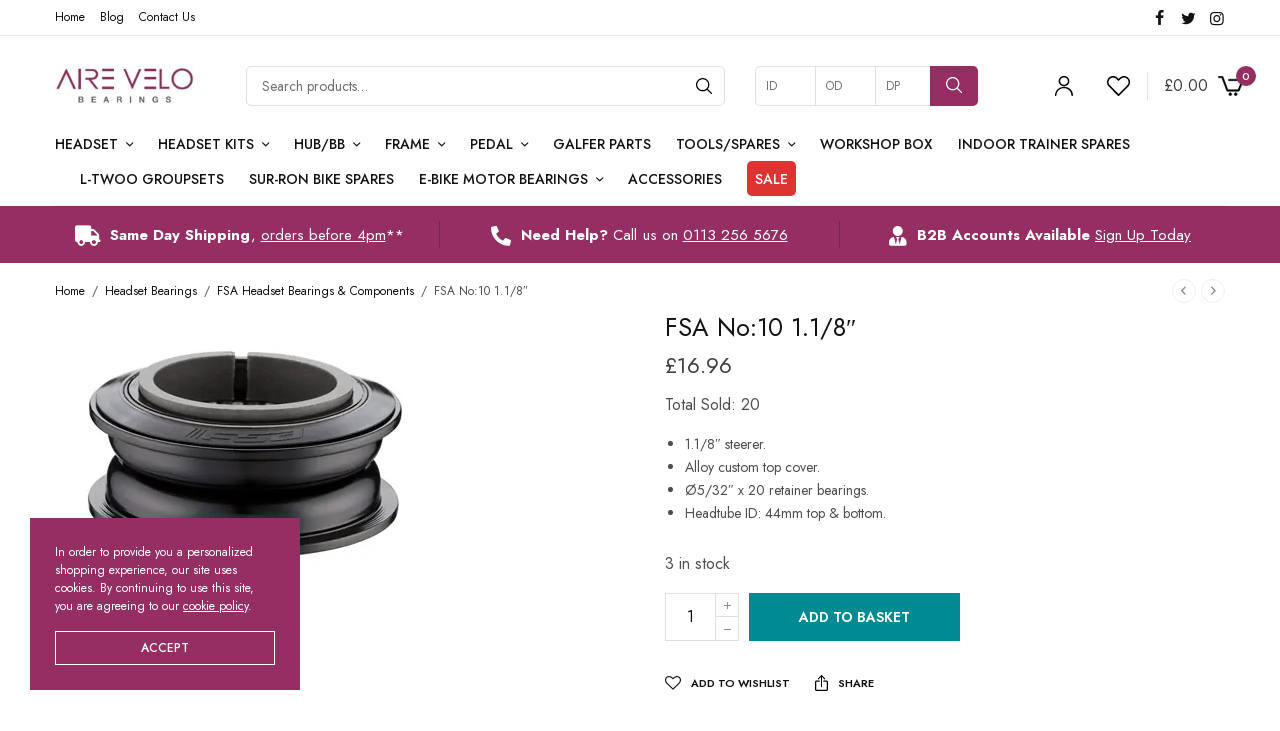

--- FILE ---
content_type: text/html; charset=UTF-8
request_url: https://www.airevelobearings.com/product/fsa-no10-1-1-8/
body_size: 55851
content:
<!doctype html><html lang="en-GB"><head><meta charset="UTF-8" /><meta name="viewport" content="width=device-width, initial-scale=1, maximum-scale=1, viewport-fit=cover"><link rel="stylesheet" media="print" onload="this.onload=null;this.media='all';" id="ao_optimized_gfonts" href="https://fonts.googleapis.com/css?family=Jost%3Aregular%2C500%2C600%2C700&amp;display=swap"><link rel="profile" href="https://gmpg.org/xfn/11"> <script>document.documentElement.className = document.documentElement.className + ' yes-js js_active js'</script> <meta name='robots' content='index, follow, max-image-preview:large, max-snippet:-1, max-video-preview:-1' /><link media="all" href="https://www.airevelobearings.com/wp-content/cache/autoptimize/css/autoptimize_a1ef4100293812113fa7217b4303c59c.css" rel="stylesheet"><title>FSA No:10 1.1/8&quot;</title><meta name="description" content="If your looking for FSA No:10 1.1/8&quot;, come to Aire Velo Bearings the UK No.1 bicycle bearing supplier" /><link rel="canonical" href="https://www.airevelobearings.com/product/fsa-no10-1-1-8/" /><meta property="og:locale" content="en_GB" /><meta property="og:type" content="article" /><meta property="og:title" content="FSA No:10 1.1/8&quot;" /><meta property="og:description" content="If your looking for FSA No:10 1.1/8&quot;, come to Aire Velo Bearings the UK No.1 bicycle bearing supplier" /><meta property="og:url" content="https://www.airevelobearings.com/product/fsa-no10-1-1-8/" /><meta property="og:site_name" content="Airevelo Bearings" /><meta property="article:publisher" content="https://www.facebook.com/airevelo" /><meta property="article:modified_time" content="2026-01-13T21:27:24+00:00" /><meta property="og:image" content="https://www.airevelobearings.com/wp-content/uploads/2022/10/141-2270.jpg" /><meta property="og:image:width" content="380" /><meta property="og:image:height" content="273" /><meta property="og:image:type" content="image/jpeg" /><meta name="twitter:card" content="summary_large_image" /><meta name="twitter:site" content="@aire_velo" /><meta name="twitter:label1" content="Estimated reading time" /><meta name="twitter:data1" content="1 minute" /> <script type="application/ld+json" class="yoast-schema-graph">{"@context":"https://schema.org","@graph":[{"@type":"WebPage","@id":"https://www.airevelobearings.com/product/fsa-no10-1-1-8/","url":"https://www.airevelobearings.com/product/fsa-no10-1-1-8/","name":"FSA No:10 1.1/8\"","isPartOf":{"@id":"https://www.airevelobearings.com/#website"},"primaryImageOfPage":{"@id":"https://www.airevelobearings.com/product/fsa-no10-1-1-8/#primaryimage"},"image":{"@id":"https://www.airevelobearings.com/product/fsa-no10-1-1-8/#primaryimage"},"thumbnailUrl":"https://www.airevelobearings.com/wp-content/uploads/2022/10/141-2270.jpg","datePublished":"2022-10-19T15:37:29+00:00","dateModified":"2026-01-13T21:27:24+00:00","description":"If your looking for FSA No:10 1.1/8\", come to Aire Velo Bearings the UK No.1 bicycle bearing supplier","breadcrumb":{"@id":"https://www.airevelobearings.com/product/fsa-no10-1-1-8/#breadcrumb"},"inLanguage":"en-GB","potentialAction":[{"@type":"ReadAction","target":["https://www.airevelobearings.com/product/fsa-no10-1-1-8/"]}]},{"@type":"ImageObject","inLanguage":"en-GB","@id":"https://www.airevelobearings.com/product/fsa-no10-1-1-8/#primaryimage","url":"https://www.airevelobearings.com/wp-content/uploads/2022/10/141-2270.jpg","contentUrl":"https://www.airevelobearings.com/wp-content/uploads/2022/10/141-2270.jpg","width":380,"height":273},{"@type":"BreadcrumbList","@id":"https://www.airevelobearings.com/product/fsa-no10-1-1-8/#breadcrumb","itemListElement":[{"@type":"ListItem","position":1,"name":"Home","item":"https://www.airevelobearings.com/"},{"@type":"ListItem","position":2,"name":"Shop","item":"https://www.airevelobearings.com/shop/"},{"@type":"ListItem","position":3,"name":"FSA No:10 1.1/8&#8243;"}]},{"@type":"WebSite","@id":"https://www.airevelobearings.com/#website","url":"https://www.airevelobearings.com/","name":"Airevelo Bearings","description":"","publisher":{"@id":"https://www.airevelobearings.com/#organization"},"potentialAction":[{"@type":"SearchAction","target":{"@type":"EntryPoint","urlTemplate":"https://www.airevelobearings.com/?s={search_term_string}"},"query-input":{"@type":"PropertyValueSpecification","valueRequired":true,"valueName":"search_term_string"}}],"inLanguage":"en-GB"},{"@type":"Organization","@id":"https://www.airevelobearings.com/#organization","name":"Aire Velo Bearings","url":"https://www.airevelobearings.com/","logo":{"@type":"ImageObject","inLanguage":"en-GB","@id":"https://www.airevelobearings.com/#/schema/logo/image/","url":"https://www.airevelobearings.com/wp-content/uploads/2018/02/logo.png","contentUrl":"https://www.airevelobearings.com/wp-content/uploads/2018/02/logo.png","width":194,"height":55,"caption":"Aire Velo Bearings"},"image":{"@id":"https://www.airevelobearings.com/#/schema/logo/image/"},"sameAs":["https://www.facebook.com/airevelo","https://x.com/aire_velo","https://www.instagram.com/aire_velo_bearings/"]}]}</script> <link rel='dns-prefetch' href='//www.googletagmanager.com' /><link rel='dns-prefetch' href='//capi-automation.s3.us-east-2.amazonaws.com' /><link rel='dns-prefetch' href='//cdnjs.cloudflare.com' /><link href='https://fonts.gstatic.com' crossorigin='anonymous' rel='preconnect' /><link rel="preconnect" href="//fonts.gstatic.com/" crossorigin><link rel="preload" href="https://www.airevelobearings.com/wp-content/themes/peakshops/assets/fonts/paymentfont-webfont.woff?v=1.2.5" as="font" crossorigin="anonymous"><link rel='stylesheet' id='load-fa-css' href='https://cdnjs.cloudflare.com/ajax/libs/font-awesome/5.15.4/css/all.min.css' type='text/css' media='all' /> <script type="text/template" id="tmpl-variation-template"><div class="woocommerce-variation-description">{{{ data.variation.variation_description }}}</div>
	<div class="woocommerce-variation-price">{{{ data.variation.price_html }}}</div>
	<div class="woocommerce-variation-availability">{{{ data.variation.availability_html }}}</div></script> <script type="text/template" id="tmpl-unavailable-variation-template"><p role="alert">Sorry, this product is unavailable. Please choose a different combination.</p></script> <script type="text/javascript" id="woocommerce-google-analytics-integration-gtag-js-after">/* Google Analytics for WooCommerce (gtag.js) */
					window.dataLayer = window.dataLayer || [];
					function gtag(){dataLayer.push(arguments);}
					// Set up default consent state.
					for ( const mode of [{"analytics_storage":"denied","ad_storage":"denied","ad_user_data":"denied","ad_personalization":"denied","region":["AT","BE","BG","HR","CY","CZ","DK","EE","FI","FR","DE","GR","HU","IS","IE","IT","LV","LI","LT","LU","MT","NL","NO","PL","PT","RO","SK","SI","ES","SE","GB","CH"]}] || [] ) {
						gtag( "consent", "default", { "wait_for_update": 500, ...mode } );
					}
					gtag("js", new Date());
					gtag("set", "developer_id.dOGY3NW", true);
					gtag("config", "G-7SQRPJ46EC", {"track_404":true,"allow_google_signals":true,"logged_in":false,"linker":{"domains":[],"allow_incoming":false},"custom_map":{"dimension1":"logged_in"}});</script> <script type="text/javascript" src="https://www.airevelobearings.com/wp-includes/js/jquery/jquery.min.js" id="jquery-core-js"></script> <script type="text/javascript" src="https://www.airevelobearings.com/wp-includes/js/jquery/jquery-migrate.min.js" id="jquery-migrate-js"></script> <script type="text/javascript" src="https://www.airevelobearings.com/wp-content/plugins/woocommerce-wholesale-pricing/assets/js/jquery.dataTables.min.js" id="wwp_dataTables-js"></script> <script type="text/javascript" src="https://www.airevelobearings.com/wp-content/plugins/woocommerce/assets/js/jquery-blockui/jquery.blockUI.min.js" id="wc-jquery-blockui-js" data-wp-strategy="defer"></script> <script type="text/javascript" id="wc-add-to-cart-js-extra">var wc_add_to_cart_params = {"ajax_url":"\/wp-admin\/admin-ajax.php","wc_ajax_url":"\/?wc-ajax=%%endpoint%%","i18n_view_cart":"View basket","cart_url":"https:\/\/www.airevelobearings.com\/cart\/","is_cart":"","cart_redirect_after_add":"no"};</script> <script type="text/javascript" src="https://www.airevelobearings.com/wp-content/plugins/woocommerce/assets/js/frontend/add-to-cart.min.js" id="wc-add-to-cart-js" defer="defer" data-wp-strategy="defer"></script> <script type="text/javascript" src="https://www.airevelobearings.com/wp-content/plugins/woocommerce/assets/js/zoom/jquery.zoom.min.js" id="wc-zoom-js" defer="defer" data-wp-strategy="defer"></script> <script type="text/javascript" src="https://www.airevelobearings.com/wp-content/plugins/woocommerce/assets/js/photoswipe/photoswipe.min.js" id="wc-photoswipe-js" defer="defer" data-wp-strategy="defer"></script> <script type="text/javascript" src="https://www.airevelobearings.com/wp-content/plugins/woocommerce/assets/js/photoswipe/photoswipe-ui-default.min.js" id="wc-photoswipe-ui-default-js" defer="defer" data-wp-strategy="defer"></script> <script type="text/javascript" id="wc-single-product-js-extra">var wc_single_product_params = {"i18n_required_rating_text":"Please select a rating","i18n_rating_options":["1 of 5 stars","2 of 5 stars","3 of 5 stars","4 of 5 stars","5 of 5 stars"],"i18n_product_gallery_trigger_text":"View full-screen image gallery","review_rating_required":"yes","flexslider":{"rtl":false,"animation":"slide","smoothHeight":true,"directionNav":false,"controlNav":"thumbnails","slideshow":false,"animationSpeed":500,"animationLoop":false,"allowOneSlide":false},"zoom_enabled":"1","zoom_options":[],"photoswipe_enabled":"1","photoswipe_options":{"shareEl":false,"closeOnScroll":false,"history":false,"hideAnimationDuration":0,"showAnimationDuration":0},"flexslider_enabled":""};</script> <script type="text/javascript" src="https://www.airevelobearings.com/wp-content/plugins/woocommerce/assets/js/frontend/single-product.min.js" id="wc-single-product-js" defer="defer" data-wp-strategy="defer"></script> <script type="text/javascript" src="https://www.airevelobearings.com/wp-content/plugins/woocommerce/assets/js/js-cookie/js.cookie.min.js" id="wc-js-cookie-js" defer="defer" data-wp-strategy="defer"></script> <script type="text/javascript" id="woocommerce-js-extra">var woocommerce_params = {"ajax_url":"\/wp-admin\/admin-ajax.php","wc_ajax_url":"\/?wc-ajax=%%endpoint%%","i18n_password_show":"Show password","i18n_password_hide":"Hide password"};</script> <script type="text/javascript" src="https://www.airevelobearings.com/wp-content/plugins/woocommerce/assets/js/frontend/woocommerce.min.js" id="woocommerce-js" defer="defer" data-wp-strategy="defer"></script> <script type="text/javascript" src="https://www.airevelobearings.com/wp-includes/js/underscore.min.js" id="underscore-js"></script> <script type="text/javascript" id="wp-util-js-extra">var _wpUtilSettings = {"ajax":{"url":"\/wp-admin\/admin-ajax.php"}};</script> <script type="text/javascript" src="https://www.airevelobearings.com/wp-includes/js/wp-util.min.js" id="wp-util-js"></script> <script type="text/javascript" id="wc-add-to-cart-variation-js-extra">var wc_add_to_cart_variation_params = {"wc_ajax_url":"\/?wc-ajax=%%endpoint%%","i18n_no_matching_variations_text":"Sorry, no products matched your selection. Please choose a different combination.","i18n_make_a_selection_text":"Please select some product options before adding this product to your basket.","i18n_unavailable_text":"Sorry, this product is unavailable. Please choose a different combination.","i18n_reset_alert_text":"Your selection has been reset. Please select some product options before adding this product to your cart."};</script> <script type="text/javascript" src="https://www.airevelobearings.com/wp-content/plugins/woocommerce/assets/js/frontend/add-to-cart-variation.min.js" id="wc-add-to-cart-variation-js" defer="defer" data-wp-strategy="defer"></script> <script></script><link rel="https://api.w.org/" href="https://www.airevelobearings.com/wp-json/" /><link rel="alternate" title="JSON" type="application/json" href="https://www.airevelobearings.com/wp-json/wp/v2/product/41542" /><link rel="EditURI" type="application/rsd+xml" title="RSD" href="https://www.airevelobearings.com/xmlrpc.php?rsd" /><link rel='shortlink' href='https://www.airevelobearings.com/?p=41542' /><link rel="alternate" title="oEmbed (JSON)" type="application/json+oembed" href="https://www.airevelobearings.com/wp-json/oembed/1.0/embed?url=https%3A%2F%2Fwww.airevelobearings.com%2Fproduct%2Ffsa-no10-1-1-8%2F" /><link rel="alternate" title="oEmbed (XML)" type="text/xml+oembed" href="https://www.airevelobearings.com/wp-json/oembed/1.0/embed?url=https%3A%2F%2Fwww.airevelobearings.com%2Fproduct%2Ffsa-no10-1-1-8%2F&#038;format=xml" />  <script>(function(w,d,s,l,i){w[l]=w[l]||[];w[l].push({'gtm.start':
    new Date().getTime(),event:'gtm.js'});var f=d.getElementsByTagName(s)[0],
    j=d.createElement(s),dl=l!='dataLayer'?'&l='+l:'';j.async=true;j.src=
    'https://www.googletagmanager.com/gtm.js?id='+i+dl;f.parentNode.insertBefore(j,f);
    })(window,document,'script','dataLayer','GTM-5S8SP4DB');</script>    <script async src="https://www.googletagmanager.com/gtag/js?id=UA-127968911-1"></script> <script>window.dataLayer = window.dataLayer || [];
      function gtag(){dataLayer.push(arguments);}
      gtag('js', new Date());
      gtag('config', 'UA-127968911-1');</script> <script  type="text/javascript">!function(f,b,e,v,n,t,s){if(f.fbq)return;n=f.fbq=function(){n.callMethod?
					n.callMethod.apply(n,arguments):n.queue.push(arguments)};if(!f._fbq)f._fbq=n;
					n.push=n;n.loaded=!0;n.version='2.0';n.queue=[];t=b.createElement(e);t.async=!0;
					t.src=v;s=b.getElementsByTagName(e)[0];s.parentNode.insertBefore(t,s)}(window,
					document,'script','https://connect.facebook.net/en_US/fbevents.js');</script>  <script  type="text/javascript">fbq('init', '377124404037741', {}, {
    "agent": "woocommerce_6-10.4.3-3.5.15"
});

				document.addEventListener( 'DOMContentLoaded', function() {
					// Insert placeholder for events injected when a product is added to the cart through AJAX.
					document.body.insertAdjacentHTML( 'beforeend', '<div class=\"wc-facebook-pixel-event-placeholder\"></div>' );
				}, false );</script> <link rel="icon" href="https://www.airevelobearings.com/wp-content/uploads/2018/03/cropped-favicon-100x100.png" sizes="32x32" /><link rel="icon" href="https://www.airevelobearings.com/wp-content/uploads/2018/03/cropped-favicon-300x300.png" sizes="192x192" /><link rel="apple-touch-icon" href="https://www.airevelobearings.com/wp-content/uploads/2018/03/cropped-favicon-300x300.png" /><meta name="msapplication-TileImage" content="https://www.airevelobearings.com/wp-content/uploads/2018/03/cropped-favicon-300x300.png" /></head><body class="wp-singular product-template-default single single-product postid-41542 wp-theme-peakshops wp-child-theme-airevelo theme-peakshops woocommerce woocommerce-page woocommerce-no-js subheader-full-width-off fixed-header-off fixed-header-scroll-on thb-header-search-style1 thb-dropdown-style1 right-click-off thb-quantity-style1 thb-borders-off thb-boxed-off thb-header-border-on thb-single-product-ajax-on wpb-js-composer js-comp-ver-8.1 vc_responsive"> <noscript><iframe src="https://www.googletagmanager.com/ns.html?id=GTM-5S8SP4DB"
 height="0" width="0" style="display:none;visibility:hidden"></iframe></noscript><div id="wrapper"><div class="subheader style1 light subheader-mobile-off"><div class="row"><div class="small-12 medium-6 columns subheader-leftside"><ul id="menu-top-bar-menu" class="thb-full-menu"><li id="menu-item-100703" class="menu-item menu-item-type-post_type menu-item-object-page menu-item-home menu-item-100703"><a href="https://www.airevelobearings.com/">Home</a></li><li id="menu-item-34885" class="menu-item menu-item-type-post_type menu-item-object-page menu-item-34885"><a href="https://www.airevelobearings.com/blog/">Blog</a></li><li id="menu-item-34886" class="menu-item menu-item-type-post_type menu-item-object-page menu-item-34886"><a href="https://www.airevelobearings.com/contact-us/">Contact Us</a></li></ul></div><div class="small-12 medium-6 columns subheader-rightside"><div class="thb-social-links-container "> <a href="https://facebook.com/airevelo" target="_blank" class="thb-social-link social-link-facebook" rel="noreferrer"><div class="thb-social-icon-container"><i class="thb-icon-facebook"></i></div> </a> <a href="https://twitter.com/aire_velo" target="_blank" class="thb-social-link social-link-twitter" rel="noreferrer"><div class="thb-social-icon-container"><i class="thb-icon-twitter"></i></div> </a> <a href="https://instagram.com/aire_velo_bearings" target="_blank" class="thb-social-link social-link-instagram" rel="noreferrer"><div class="thb-social-icon-container"><i class="thb-icon-instagram"></i></div> </a></div></div></div></div><header class="header style1 thb-main-header thb-header-full-width-off light-header mobile-header-style2"><div class="header-logo-row"><div class="row align-middle"><div class="small-8 medium-6 large-7 columns"><div class="logo-holder"> <a href="https://www.airevelobearings.com/" class="logolink" title="Airevelo Bearings"> <img src="https://www.airevelobearings.com/wp-content/uploads/2022/04/logo.png" loading="lazy" class="logoimg logo-dark" alt="Airevelo Bearings" /> </a></div><div class="thb-header-inline-search"><form role="search" method="get" class="woocommerce-product-search" action="https://www.airevelobearings.com/"> <label class="screen-reader-text" for="woocommerce-product-search-field-0">Search for:</label> <input type="search" id="woocommerce-product-search-field-0" class="search-field" placeholder="Search products&hellip;" value="" name="s" /> <button type="submit" value="Search" aria-label="Search"><svg version="1.1" class="thb-search-icon" xmlns="http://www.w3.org/2000/svg" xmlns:xlink="http://www.w3.org/1999/xlink" x="0px" y="0px" width="20.999px" height="20.999px" viewBox="0 0 20.999 20.999" enable-background="new 0 0 20.999 20.999" xml:space="preserve"><path d="M8.797,0C3.949,0,0,3.949,0,8.796c0,4.849,3.949,8.797,8.797,8.797c2.118,0,4.065-0.759,5.586-2.014l5.16,5.171
 c0.333,0.332,0.874,0.332,1.206,0c0.333-0.333,0.333-0.874,0-1.207l-5.169-5.16c1.253-1.521,2.013-3.467,2.013-5.587
 C17.593,3.949,13.645,0,8.797,0L8.797,0z M8.797,1.703c3.928,0,7.094,3.166,7.094,7.093c0,3.929-3.166,7.095-7.094,7.095
 s-7.094-3.166-7.094-7.095C1.703,4.869,4.869,1.703,8.797,1.703z"/> </svg> </button> <input type="hidden" name="post_type" value="product" /></form><div class="thb-autocomplete-wrapper"></div></div></div><div class="large-3 columns hide-for-small lwd-lookup"><form role="search" method="get" class="woocommerce-product-search-measure" action="https://www.airevelobearings.com/"> <input type="hidden" name="s"> <input type="search" id="woocommerce-product-search-field-pa_id" class="search-field" placeholder="ID" value="" name="filter_id" /> <input type="search" id="woocommerce-product-search-field-pa_od" class="search-field" placeholder="OD" value="" name="filter_od" /> <input type="search" id="woocommerce-product-search-field-pa_length" class="search-field" placeholder="DP" value="" name="filter_depth" /> <button type="submit" value="Search"><svg version="1.1" class="thb-search-icon" xmlns="http://www.w3.org/2000/svg" xmlns:xlink="http://www.w3.org/1999/xlink" x="0px" y="0px" width="20.999px" height="20.999px" viewBox="0 0 20.999 20.999" enable-background="new 0 0 20.999 20.999" xml:space="preserve"><path fill="#FFFFFF" d="M8.797,0C3.949,0,0,3.949,0,8.796c0,4.849,3.949,8.797,8.797,8.797c2.118,0,4.065-0.759,5.586-2.014l5.16,5.171c0.333,0.332,0.874,0.332,1.206,0c0.333-0.333,0.333-0.874,0-1.207l-5.169-5.16c1.253-1.521,2.013-3.467,2.013-5.587C17.593,3.949,13.645,0,8.797,0L8.797,0z M8.797,1.703c3.928,0,7.094,3.166,7.094,7.093c0,3.929-3.166,7.095-7.094,7.095s-7.094-3.166-7.094-7.095C1.703,4.869,4.869,1.703,8.797,1.703z"></path></svg></button> <input type="hidden" name="post_type" value="product" /></form></div><div class="small-2 medium-6 large-2 columns"><div class="thb-secondary-area thb-separator-on"> <a class="thb-secondary-item thb-quick-profile" href="https://www.airevelobearings.com/my-account/" title="My Account"> <svg version="1.1" class="thb-myaccount-icon" xmlns="http://www.w3.org/2000/svg" xmlns:xlink="http://www.w3.org/1999/xlink" x="0px" y="0px" viewBox="0 0 18 20" xml:space="preserve"> <path stroke-width="0.1" stroke-miterlimit="10" d="M18,19.3c0,0.4-0.3,0.7-0.8,0.7c-0.4,0-0.8-0.3-0.8-0.7c0-3.9-3.3-7.1-7.5-7.1c-4.1,0-7.5,3.2-7.5,7.1
 c0,0.4-0.3,0.7-0.8,0.7C0.3,20,0,19.7,0,19.3c0-4.7,4-8.5,9-8.5C14,10.7,18,14.6,18,19.3z M9,10.2c-3,0-5.4-2.3-5.4-5.1
 C3.6,2.3,6,0,9,0c3,0,5.4,2.3,5.4,5.1C14.4,8,12,10.2,9,10.2z M9,8.8c2.1,0,3.9-1.6,3.9-3.7c0-2-1.7-3.7-3.9-3.7
 c-2.1,0-3.9,1.6-3.9,3.7C5.1,7.1,6.9,8.8,9,8.8z"/> </svg> </a> <a class="thb-secondary-item thb-quick-wishlist" href="https://www.airevelobearings.com/wishlist/" title="Wishlist"><div class="thb-item-icon-wrapper"> <span class="thb-item-icon"> <svg version="1.1" class="thb-wishlist-icon" xmlns="http://www.w3.org/2000/svg" xmlns:xlink="http://www.w3.org/1999/xlink" x="0px" y="0px" viewBox="0 0 23 20" xml:space="preserve"><path d="M6.1,0C4.5,0,3,0.6,1.8,1.8c-2.4,2.4-2.4,6.3,0,8.7l9.2,9.3c0.3,0.3,0.8,0.3,1.1,0c0,0,0,0,0,0c3.1-3.1,6.1-6.2,9.2-9.3
 c2.4-2.4,2.4-6.3,0-8.7c-2.4-2.4-6.2-2.4-8.6,0L11.5,3l-1.1-1.2C9.2,0.6,7.6,0,6.1,0L6.1,0z M6.1,1.6c1.1,0,2.3,0.5,3.2,1.3L11,4.6
 c0.3,0.3,0.8,0.3,1.1,0c0,0,0,0,0,0l1.7-1.7c1.8-1.8,4.6-1.8,6.4,0c1.8,1.8,1.8,4.7,0,6.4c-2.9,2.9-5.7,5.8-8.6,8.7L2.9,9.4
 c-1.8-1.8-1.8-4.7,0-6.4C3.8,2,4.9,1.6,6.1,1.6L6.1,1.6z"/></svg> </span></div> </a><div class="thb-secondary-item thb-quick-cart has-dropdown"> <span class="thb-item-text thb-cart-amount"><span class="woocommerce-Price-amount amount"><bdi><span class="woocommerce-Price-currencySymbol">&pound;</span>0.00</bdi></span></span><div class="thb-item-icon-wrapper"> <span class="thb-item-icon"> <svg version="1.1" class="thb-cart-icon thb-cart-icon-style3" xmlns="http://www.w3.org/2000/svg" xmlns:xlink="http://www.w3.org/1999/xlink" x="0px" y="0px" viewBox="0 0 26 20" xml:space="preserve"> <path d="M17.7,16.7c-0.8,0-1.5,0.7-1.5,1.5c0,0.8,0.7,1.5,1.5,1.5c0.8,0,1.5-0.7,1.5-1.5C19.2,17.4,18.6,16.7,17.7,16.7z
 M12.3,16.7c-0.8,0-1.5,0.7-1.5,1.5c0,0.8,0.7,1.5,1.5,1.5c0.8,0,1.5-0.7,1.5-1.5C13.8,17.4,13.1,16.7,12.3,16.7z M25.1,3.3
 c-0.1,0-0.2-0.1-0.3-0.1H11.1c-0.4,0-0.8,0.3-0.8,0.8c0,0.4,0.3,0.7,0.8,0.7h12.6l-3.6,9H9.9L5,0.7C4.9,0.4,4.6,0.2,4.3,0.2H1.1
 C0.6,0.2,0.3,0.6,0.3,1s0.3,0.8,0.8,0.8h2.7l4.9,13c0.1,0.3,0.4,0.5,0.7,0.5h11.2c0.3,0,0.6-0.2,0.7-0.5l4.2-10.5
 C25.7,3.9,25.5,3.4,25.1,3.3z"/> <path class="st0" d="M17.7,16.7c-0.8,0-1.5,0.7-1.5,1.5c0,0.8,0.7,1.5,1.5,1.5c0.8,0,1.5-0.7,1.5-1.5
 C19.2,17.4,18.6,16.7,17.7,16.7z M12.3,16.7c-0.8,0-1.5,0.7-1.5,1.5c0,0.8,0.7,1.5,1.5,1.5c0.8,0,1.5-0.7,1.5-1.5
 C13.8,17.4,13.1,16.7,12.3,16.7z M25.1,3.3c-0.1,0-0.2-0.1-0.3-0.1H11.1c-0.4,0-0.8,0.3-0.8,0.8c0,0.4,0.3,0.7,0.8,0.7h12.6
 l-3.6,9H9.9L5,0.7C4.9,0.4,4.6,0.2,4.3,0.2H1.1C0.6,0.2,0.3,0.6,0.3,1s0.3,0.8,0.8,0.8h2.7l4.9,13c0.1,0.3,0.4,0.5,0.7,0.5h11.2
 c0.3,0,0.6-0.2,0.7-0.5l4.2-10.5C25.7,3.9,25.5,3.4,25.1,3.3z"/> </svg> </span> <span class="count thb-cart-count">0</span></div><div class="thb-secondary-cart thb-secondary-dropdown"><div class="widget woocommerce widget_shopping_cart"><div class="widget_shopping_cart_content"></div></div><div class="thb-header-after-cart"><p style="text-align: center;"><strong>Same Day Dispatch<br /></strong>On orders placed before 4 pm BST</p></div></div></div><div class="mobile-toggle-holder thb-secondary-item"><div class="mobile-toggle"> <span></span><span></span><span></span></div></div></div></div></div></div><div class="header-menu-row"><div class="row"><div class="small-12 columns"><div class="thb-navbar"><nav class="full-menu"><ul id="menu-main-navigation" class="thb-full-menu"><li id="menu-item-35158" class="menu-item menu-item-type-taxonomy menu-item-object-product_cat current-product-ancestor current-menu-parent current-product-parent menu-item-has-children menu-item-35158"><a href="https://www.airevelobearings.com/product-category/headset-bearings/">Headset</a><ul class="sub-menu "><li id="menu-item-88655" class="menu-item menu-item-type-taxonomy menu-item-object-product_cat menu-item-88655"><a href="https://www.airevelobearings.com/product-category/headset-bearings/slt-headset-bearings/">SLT Headset Bearings</a></li><li id="menu-item-35177" class="menu-item menu-item-type-taxonomy menu-item-object-product_cat current-product-ancestor current-menu-parent current-product-parent menu-item-35177"><a href="https://www.airevelobearings.com/product-category/headset-bearings/individual-steel-stainless-hybrid-headset-bearings/">Individual Steel, Stainless &amp; Hybrid Headset Bearings</a></li><li id="menu-item-26690" class="menu-item menu-item-type-taxonomy menu-item-object-product_cat menu-item-26690"><a href="https://www.airevelobearings.com/product-category/headset-bearings/acros-headset-bearings-components/">Acros Headset Bearings &amp; Components</a></li><li id="menu-item-24919" class="menu-item menu-item-type-taxonomy menu-item-object-product_cat menu-item-24919"><a href="https://www.airevelobearings.com/product-category/headset-bearings/cane-creek-headset-bearings/">Cane Creek Headset Bearings</a></li><li id="menu-item-35178" class="menu-item menu-item-type-taxonomy menu-item-object-product_cat menu-item-35178"><a href="https://www.airevelobearings.com/product-category/headset-bearings/enduro-headset-bearings/">Enduro Headset Bearings</a></li><li id="menu-item-14435" class="menu-item menu-item-type-taxonomy menu-item-object-product_cat current-product-ancestor current-menu-parent current-product-parent menu-item-14435"><a href="https://www.airevelobearings.com/product-category/headset-bearings/fsa-headset-bearings-components/">FSA Headset Bearings &amp; Components</a></li><li id="menu-item-29429" class="menu-item menu-item-type-taxonomy menu-item-object-product_cat menu-item-29429"><a href="https://www.airevelobearings.com/product-category/headset-bearings/time-headset-bearings-components/">Time Headset Bearings &amp; Components</a></li><li id="menu-item-10417" class="menu-item menu-item-type-taxonomy menu-item-object-product_cat menu-item-10417"><a href="https://www.airevelobearings.com/product-category/headset-bearings/headset-components/">Headset Components</a></li></ul></li><li id="menu-item-35159" class="menu-item menu-item-type-taxonomy menu-item-object-product_cat menu-item-has-children menu-item-35159"><a href="https://www.airevelobearings.com/product-category/headset-bearing-kits/">Headset Kits</a><ul class="sub-menu "><li id="menu-item-35267" class="menu-item menu-item-type-taxonomy menu-item-object-product_cat menu-item-35267"><a href="https://www.airevelobearings.com/product-category/headset-bearing-kits/3t-headset-bearing-kits/">3T Headset Bearing Kits</a></li><li id="menu-item-35268" class="menu-item menu-item-type-taxonomy menu-item-object-product_cat menu-item-35268"><a href="https://www.airevelobearings.com/product-category/headset-bearing-kits/acros-headset-bearing-kits/">Acros Headset Bearing Kits</a></li><li id="menu-item-98334" class="menu-item menu-item-type-taxonomy menu-item-object-product_cat menu-item-98334"><a href="https://www.airevelobearings.com/product-category/headset-bearing-kits/airdrop-headset-bearing-kits/">Airdrop Headset Bearing Kits</a></li><li id="menu-item-35269" class="menu-item menu-item-type-taxonomy menu-item-object-product_cat menu-item-35269"><a href="https://www.airevelobearings.com/product-category/headset-bearing-kits/argon-headset-bearing-kits/">Argon Headset Bearing Kits</a></li><li id="menu-item-35270" class="menu-item menu-item-type-taxonomy menu-item-object-product_cat menu-item-35270"><a href="https://www.airevelobearings.com/product-category/headset-bearing-kits/basso-headset-bearing-kits/">Basso Headset Bearing Kits</a></li><li id="menu-item-35271" class="menu-item menu-item-type-taxonomy menu-item-object-product_cat menu-item-35271"><a href="https://www.airevelobearings.com/product-category/headset-bearing-kits/bianchi-headset-bearing-kits/">Bianchi Headset Bearing Kits</a></li><li id="menu-item-35272" class="menu-item menu-item-type-taxonomy menu-item-object-product_cat menu-item-35272"><a href="https://www.airevelobearings.com/product-category/headset-bearing-kits/boardman-headset-bearing-kits/">Boardman Headset Bearing Kits</a></li><li id="menu-item-35273" class="menu-item menu-item-type-taxonomy menu-item-object-product_cat menu-item-35273"><a href="https://www.airevelobearings.com/product-category/headset-bearing-kits/cane-creek-headset-bearing-kits/">Cane Creek Headset Bearing Kits</a></li><li id="menu-item-35274" class="menu-item menu-item-type-taxonomy menu-item-object-product_cat menu-item-35274"><a href="https://www.airevelobearings.com/product-category/headset-bearing-kits/canyon-headset-bearing-kits/">Canyon Headset Bearing Kits</a></li><li id="menu-item-35275" class="menu-item menu-item-type-taxonomy menu-item-object-product_cat menu-item-35275"><a href="https://www.airevelobearings.com/product-category/headset-bearing-kits/cannondale-headset-bearing-kits/">Cannondale Headset Bearing Kits</a></li><li id="menu-item-35276" class="menu-item menu-item-type-taxonomy menu-item-object-product_cat menu-item-35276"><a href="https://www.airevelobearings.com/product-category/headset-bearing-kits/cervelo-headset-bearing-kits/">Cervelo Headset Bearing Kits</a></li><li id="menu-item-36089" class="menu-item menu-item-type-taxonomy menu-item-object-product_cat menu-item-36089"><a href="https://www.airevelobearings.com/product-category/headset-bearing-kits/chapter-headset-bearing-kits/">Chapter Headset Bearing Kits</a></li><li id="menu-item-35277" class="menu-item menu-item-type-taxonomy menu-item-object-product_cat menu-item-35277"><a href="https://www.airevelobearings.com/product-category/headset-bearing-kits/cipollini-headset-bearing-kits/">Cipollini Headset Bearing Kits</a></li><li id="menu-item-35278" class="menu-item menu-item-type-taxonomy menu-item-object-product_cat menu-item-35278"><a href="https://www.airevelobearings.com/product-category/headset-bearing-kits/colnago-headset-bearing-kits/">Colnago Headset Bearing Kits</a></li><li id="menu-item-35279" class="menu-item menu-item-type-taxonomy menu-item-object-product_cat menu-item-35279"><a href="https://www.airevelobearings.com/product-category/headset-bearing-kits/cube-headset-bearing-kits/">Cube Headset Bearing Kits</a></li><li id="menu-item-35280" class="menu-item menu-item-type-taxonomy menu-item-object-product_cat menu-item-35280"><a href="https://www.airevelobearings.com/product-category/headset-bearing-kits/deda-headset-bearing-kits/">Deda Headset Bearing Kits</a></li><li id="menu-item-35281" class="menu-item menu-item-type-taxonomy menu-item-object-product_cat menu-item-35281"><a href="https://www.airevelobearings.com/product-category/headset-bearing-kits/evil-headset-bearing-kits/">Evil Headset Bearing Kits</a></li><li id="menu-item-35282" class="menu-item menu-item-type-taxonomy menu-item-object-product_cat menu-item-35282"><a href="https://www.airevelobearings.com/product-category/headset-bearing-kits/factor-headset-bearing-kits/">Factor Headset Bearing Kits</a></li><li id="menu-item-35283" class="menu-item menu-item-type-taxonomy menu-item-object-product_cat menu-item-35283"><a href="https://www.airevelobearings.com/product-category/headset-bearing-kits/felt-headset-bearing-kits/">Felt Headset Bearing Kits</a></li><li id="menu-item-35284" class="menu-item menu-item-type-taxonomy menu-item-object-product_cat menu-item-35284"><a href="https://www.airevelobearings.com/product-category/headset-bearing-kits/focus-headset-bearing-kits/">Focus Headset Bearing Kits</a></li><li id="menu-item-35285" class="menu-item menu-item-type-taxonomy menu-item-object-product_cat menu-item-35285"><a href="https://www.airevelobearings.com/product-category/headset-bearing-kits/fsa-headset-bearing-kits/">FSA Headset Bearing Kits</a></li><li id="menu-item-87433" class="menu-item menu-item-type-taxonomy menu-item-object-product_cat menu-item-87433"><a href="https://www.airevelobearings.com/product-category/headset-bearing-kits/gasgas-headset-bearings-kits/">GASGAS Headset Bearings Kits</a></li><li id="menu-item-35286" class="menu-item menu-item-type-taxonomy menu-item-object-product_cat menu-item-35286"><a href="https://www.airevelobearings.com/product-category/headset-bearing-kits/giant-headset-bearing-kits/">Giant Headset Bearing Kits</a></li><li id="menu-item-35287" class="menu-item menu-item-type-taxonomy menu-item-object-product_cat menu-item-35287"><a href="https://www.airevelobearings.com/product-category/headset-bearing-kits/gt-headset-bearing-kits/">GT Headset Bearing Kits</a></li><li id="menu-item-35288" class="menu-item menu-item-type-taxonomy menu-item-object-product_cat menu-item-35288"><a href="https://www.airevelobearings.com/product-category/headset-bearing-kits/handsling-headset-bearing-kits/">Handsling Headset Bearing Kits</a></li><li id="menu-item-35289" class="menu-item menu-item-type-taxonomy menu-item-object-product_cat menu-item-35289"><a href="https://www.airevelobearings.com/product-category/headset-bearing-kits/ibis-headset-bearing-kits/">IBIS Headset Bearing Kits</a></li><li id="menu-item-35290" class="menu-item menu-item-type-taxonomy menu-item-object-product_cat menu-item-35290"><a href="https://www.airevelobearings.com/product-category/headset-bearing-kits/intense-headset-bearing-kits/">Intense Headset Bearing Kits</a></li><li id="menu-item-35291" class="menu-item menu-item-type-taxonomy menu-item-object-product_cat menu-item-35291"><a href="https://www.airevelobearings.com/product-category/headset-bearing-kits/kinesis-headset-bearing-kits/">Kinesis Headset Bearing Kits</a></li><li id="menu-item-35292" class="menu-item menu-item-type-taxonomy menu-item-object-product_cat menu-item-35292"><a href="https://www.airevelobearings.com/product-category/headset-bearing-kits/look-headset-bearing-kits/">Look Headset Bearing Kits</a></li><li id="menu-item-35293" class="menu-item menu-item-type-taxonomy menu-item-object-product_cat menu-item-35293"><a href="https://www.airevelobearings.com/product-category/headset-bearing-kits/marin-headset-bearing-kits/">Marin Headset Bearing Kits</a></li><li id="menu-item-35294" class="menu-item menu-item-type-taxonomy menu-item-object-product_cat menu-item-35294"><a href="https://www.airevelobearings.com/product-category/headset-bearing-kits/merida-headset-bearing-kits/">Merida Headset Bearing Kits</a></li><li id="menu-item-87862" class="menu-item menu-item-type-taxonomy menu-item-object-product_cat menu-item-87862"><a href="https://www.airevelobearings.com/product-category/frame-bearing-kits/mondraker-headset-bearing-kits/">Mondraker Headset Bearing Kits</a></li><li id="menu-item-35295" class="menu-item menu-item-type-taxonomy menu-item-object-product_cat menu-item-35295"><a href="https://www.airevelobearings.com/product-category/headset-bearing-kits/orange-headset-bearing-kits/">Orange Headset Bearing Kits</a></li><li id="menu-item-35296" class="menu-item menu-item-type-taxonomy menu-item-object-product_cat menu-item-35296"><a href="https://www.airevelobearings.com/product-category/headset-bearing-kits/open-headset-bearing-kits/">Open Headset Bearing Kits</a></li><li id="menu-item-35297" class="menu-item menu-item-type-taxonomy menu-item-object-product_cat menu-item-35297"><a href="https://www.airevelobearings.com/product-category/headset-bearing-kits/orbea-headset-bearing-kits/">Orbea Headset Bearing Kits</a></li><li id="menu-item-97083" class="menu-item menu-item-type-taxonomy menu-item-object-product_cat menu-item-97083"><a href="https://www.airevelobearings.com/product-category/headset-bearing-kits/orro-headset-bearing-kits/">ORRO Headset Bearing Kits</a></li><li id="menu-item-35298" class="menu-item menu-item-type-taxonomy menu-item-object-product_cat menu-item-35298"><a href="https://www.airevelobearings.com/product-category/headset-bearing-kits/planet-x-headset-bearing-kits/">Planet X Headset Bearing Kits</a></li><li id="menu-item-35299" class="menu-item menu-item-type-taxonomy menu-item-object-product_cat menu-item-35299"><a href="https://www.airevelobearings.com/product-category/headset-bearing-kits/pinarello-headset-bearing-kits/">Pinarello Headset Bearing Kits</a></li><li id="menu-item-35300" class="menu-item menu-item-type-taxonomy menu-item-object-product_cat menu-item-35300"><a href="https://www.airevelobearings.com/product-category/headset-bearing-kits/pivot-headset-bearing-kits/">Pivot Headset Bearing Kits</a></li><li id="menu-item-35301" class="menu-item menu-item-type-taxonomy menu-item-object-product_cat menu-item-35301"><a href="https://www.airevelobearings.com/product-category/headset-bearing-kits/ribble-headset-bearing-kits/">Ribble Headset Bearing Kits</a></li><li id="menu-item-35302" class="menu-item menu-item-type-taxonomy menu-item-object-product_cat menu-item-35302"><a href="https://www.airevelobearings.com/product-category/headset-bearing-kits/ridley-headset-bearing-kits/">Ridley Headset Bearing Kits</a></li><li id="menu-item-35303" class="menu-item menu-item-type-taxonomy menu-item-object-product_cat menu-item-35303"><a href="https://www.airevelobearings.com/product-category/headset-bearing-kits/ritchey-headset-bearing-kits/">Ritchey Headset Bearing Kits</a></li><li id="menu-item-35304" class="menu-item menu-item-type-taxonomy menu-item-object-product_cat menu-item-35304"><a href="https://www.airevelobearings.com/product-category/headset-bearing-kits/santa-cruz-headset-bearing-kits/">Santa Cruz Headset Bearing Kits</a></li><li id="menu-item-35305" class="menu-item menu-item-type-taxonomy menu-item-object-product_cat menu-item-35305"><a href="https://www.airevelobearings.com/product-category/headset-bearing-kits/scott-headset-bearing-kits/">Scott Headset Bearing Kits</a></li><li id="menu-item-35306" class="menu-item menu-item-type-taxonomy menu-item-object-product_cat menu-item-35306"><a href="https://www.airevelobearings.com/product-category/headset-bearing-kits/specialized-headset-bearing-kits/">Specialized Headset Bearing Kits</a></li><li id="menu-item-35307" class="menu-item menu-item-type-taxonomy menu-item-object-product_cat menu-item-35307"><a href="https://www.airevelobearings.com/product-category/headset-bearing-kits/time-headset-bearing-kits/">Time Headset Bearing Kits</a></li><li id="menu-item-35308" class="menu-item menu-item-type-taxonomy menu-item-object-product_cat menu-item-35308"><a href="https://www.airevelobearings.com/product-category/headset-bearing-kits/trek-headset-bearing-kits/">Trek Headset Bearing Kits</a></li><li id="menu-item-35309" class="menu-item menu-item-type-taxonomy menu-item-object-product_cat menu-item-35309"><a href="https://www.airevelobearings.com/product-category/headset-bearing-kits/vitus-headset-bearing-kits/">Vitus Headset Bearing Kits</a></li><li id="menu-item-35310" class="menu-item menu-item-type-taxonomy menu-item-object-product_cat menu-item-35310"><a href="https://www.airevelobearings.com/product-category/headset-bearing-kits/whyte-headset-bearing-kits/">Whyte Headset Bearing Kits</a></li><li id="menu-item-35311" class="menu-item menu-item-type-taxonomy menu-item-object-product_cat menu-item-35311"><a href="https://www.airevelobearings.com/product-category/headset-bearing-kits/wilier-headset-bearing-kits/">Wilier Headset Bearing Kits</a></li><li id="menu-item-35312" class="menu-item menu-item-type-taxonomy menu-item-object-product_cat menu-item-35312"><a href="https://www.airevelobearings.com/product-category/headset-bearing-kits/yeti-headset-bearing-kits/">Yeti Headset Bearing Kits</a></li><li id="menu-item-35313" class="menu-item menu-item-type-taxonomy menu-item-object-product_cat menu-item-35313"><a href="https://www.airevelobearings.com/product-category/headset-bearing-kits/yt-headset-bearing-kits/">YT Headset Bearing Kits</a></li></ul></li><li id="menu-item-35153" class="menu-item menu-item-type-taxonomy menu-item-object-product_cat menu-item-has-children menu-item-35153"><a href="https://www.airevelobearings.com/product-category/hub-bb-bearings/">Hub/BB</a><ul class="sub-menu "><li id="menu-item-71078" class="menu-item menu-item-type-taxonomy menu-item-object-product_cat menu-item-71078"><a href="https://www.airevelobearings.com/product-category/hub-bb-bearings/slt-wheel-bottom-bracket-bearings/">SLT Wheel &amp; Bottom Bracket Bearings</a></li><li id="menu-item-35170" class="menu-item menu-item-type-taxonomy menu-item-object-product_cat menu-item-35170"><a href="https://www.airevelobearings.com/product-category/hub-bb-bearings/steel-stainless-hybrid-ceramic-bearings/">Steel, Stainless &amp; Hybrid Ceramic Bearings</a></li><li id="menu-item-35364" class="menu-item menu-item-type-taxonomy menu-item-object-product_cat menu-item-35364"><a href="https://www.airevelobearings.com/product-category/hub-bb-bearings/bottom-bracket-bearing-kits/">Bottom Bracket Bearing Kits</a></li><li id="menu-item-36081" class="menu-item menu-item-type-taxonomy menu-item-object-product_cat menu-item-36081"><a href="https://www.airevelobearings.com/product-category/hub-bb-bearings/acros-hub-bearings/">Acros Hub Bearings</a></li><li id="menu-item-9241" class="menu-item menu-item-type-taxonomy menu-item-object-product_cat menu-item-has-children menu-item-9241"><a href="https://www.airevelobearings.com/product-category/hub-bb-bearings/ntn-bearings/">NTN Bearings</a><ul class="sub-menu "><li id="menu-item-35171" class="menu-item menu-item-type-taxonomy menu-item-object-product_cat menu-item-35171"><a href="https://www.airevelobearings.com/product-category/hub-bb-bearings/ntn-bearings/ntn-bearings-contact-seal/">NTN Bearings &#8211; Contact Seal</a></li><li id="menu-item-35172" class="menu-item menu-item-type-taxonomy menu-item-object-product_cat menu-item-35172"><a href="https://www.airevelobearings.com/product-category/hub-bb-bearings/ntn-bearings/ntn-bearings-non-contact-seal-bearings/">NTN Bearings &#8211; Non-Contact Seal Bearings</a></li></ul></li><li id="menu-item-14343" class="menu-item menu-item-type-taxonomy menu-item-object-product_cat menu-item-14343"><a href="https://www.airevelobearings.com/product-category/hub-bb-bearings/nsk-bearings/">NSK Bearings</a></li><li id="menu-item-6821" class="menu-item menu-item-type-taxonomy menu-item-object-product_cat menu-item-has-children menu-item-6821"><a href="https://www.airevelobearings.com/product-category/hub-bb-bearings/ezo-bearings/">EZO Bearings</a><ul class="sub-menu "><li id="menu-item-35173" class="menu-item menu-item-type-taxonomy menu-item-object-product_cat menu-item-35173"><a href="https://www.airevelobearings.com/product-category/hub-bb-bearings/ezo-bearings/ezo-bearings-contact-seals/">EZO Bearings &#8211; Contact Seals</a></li><li id="menu-item-35174" class="menu-item menu-item-type-taxonomy menu-item-object-product_cat menu-item-35174"><a href="https://www.airevelobearings.com/product-category/hub-bb-bearings/ezo-bearings/ezo-bearings-non-contact-seals/">EZO Bearings &#8211; Non-Contact Seals</a></li><li id="menu-item-35175" class="menu-item menu-item-type-taxonomy menu-item-object-product_cat menu-item-35175"><a href="https://www.airevelobearings.com/product-category/hub-bb-bearings/ezo-bearings/ezo-bearings-stainless-steel-contact-seals/">EZO Bearings &#8211; Stainless Steel Contact Seals</a></li></ul></li><li id="menu-item-3340" class="menu-item menu-item-type-taxonomy menu-item-object-product_cat menu-item-3340"><a href="https://www.airevelobearings.com/product-category/hub-bb-bearings/enduro-bearings/">Enduro Bearings</a></li><li id="menu-item-35176" class="menu-item menu-item-type-taxonomy menu-item-object-product_cat menu-item-35176"><a href="https://www.airevelobearings.com/product-category/hub-bb-bearings/campagnolo-bearings/">Campagnolo Bearings</a></li><li id="menu-item-268" class="menu-item menu-item-type-taxonomy menu-item-object-product_cat menu-item-268"><a href="https://www.airevelobearings.com/product-category/hub-bb-bearings/bmx-bottom-bracket-bearings/">BMX Bottom Bracket Bearings</a></li><li id="menu-item-270" class="menu-item menu-item-type-taxonomy menu-item-object-product_cat menu-item-270"><a href="https://www.airevelobearings.com/product-category/hub-bb-bearings/steel-stainless-steel-and-ceramic-balls/">Steel, Stainless Steel and Ceramic Balls</a></li></ul></li><li id="menu-item-35154" class="menu-item menu-item-type-taxonomy menu-item-object-product_cat menu-item-has-children menu-item-35154"><a href="https://www.airevelobearings.com/product-category/frame-bearings/">Frame</a><ul class="sub-menu "><li id="menu-item-53303" class="menu-item menu-item-type-taxonomy menu-item-object-product_cat menu-item-has-children menu-item-53303"><a href="https://www.airevelobearings.com/product-category/frame-bearing-kits/">Frame Bearing Kits</a><ul class="sub-menu "><li id="menu-item-75724" class="menu-item menu-item-type-taxonomy menu-item-object-product_cat menu-item-75724"><a href="https://www.airevelobearings.com/product-category/frame-bearing-kits/airdrop-frame-bearing-kits/">Airdrop Frame Bearing Kits</a></li><li id="menu-item-96544" class="menu-item menu-item-type-taxonomy menu-item-object-product_cat menu-item-96544"><a href="https://www.airevelobearings.com/product-category/frame-bearing-kits/amflow-frame-bearing-kits/">Amflow Frame Bearing Kits</a></li><li id="menu-item-65052" class="menu-item menu-item-type-taxonomy menu-item-object-product_cat menu-item-65052"><a href="https://www.airevelobearings.com/product-category/frame-bearing-kits/atherton-frame-bearing-kits/">Atherton Frame Bearing Kits</a></li><li id="menu-item-101812" class="menu-item menu-item-type-taxonomy menu-item-object-product_cat menu-item-101812"><a href="https://www.airevelobearings.com/product-category/frame-bearing-kits/calibre-frame-bearing-kits/">Calibre Frame Bearing Kits</a></li><li id="menu-item-76830" class="menu-item menu-item-type-taxonomy menu-item-object-product_cat menu-item-76830"><a href="https://www.airevelobearings.com/product-category/frame-bearing-kits/canyon-frame-bearing-kits/">Canyon Frame Bearing Kits</a></li><li id="menu-item-96106" class="menu-item menu-item-type-taxonomy menu-item-object-product_cat menu-item-96106"><a href="https://www.airevelobearings.com/product-category/frame-bearing-kits/commencal-frame-bearing-kits/">Commencal Frame Bearing Kits</a></li><li id="menu-item-98906" class="menu-item menu-item-type-taxonomy menu-item-object-product_cat menu-item-98906"><a href="https://www.airevelobearings.com/product-category/frame-bearing-kits/cannondale-frame-bearing-kits/">Cannondale Frame Bearing Kits</a></li><li id="menu-item-102824" class="menu-item menu-item-type-taxonomy menu-item-object-product_cat menu-item-102824"><a href="https://www.airevelobearings.com/product-category/frame-bearing-kits/cube-frame-bearing-kits/">Cube Frame Bearing Kits</a></li><li id="menu-item-101742" class="menu-item menu-item-type-taxonomy menu-item-object-product_cat menu-item-101742"><a href="https://www.airevelobearings.com/product-category/frame-bearing-kits/deviate-frame-bearing-kits/">Deviate Frame Bearing kits</a></li><li id="menu-item-89835" class="menu-item menu-item-type-taxonomy menu-item-object-product_cat menu-item-89835"><a href="https://www.airevelobearings.com/product-category/frame-bearing-kits/evil-frame-bearing-kits/">Evil Frame Bearing Kits</a></li><li id="menu-item-89795" class="menu-item menu-item-type-taxonomy menu-item-object-product_cat menu-item-89795"><a href="https://www.airevelobearings.com/product-category/frame-bearing-kits/forbidden-frame-bearing-kits/">Forbidden Frame Bearing Kits</a></li><li id="menu-item-102976" class="menu-item menu-item-type-taxonomy menu-item-object-product_cat menu-item-102976"><a href="https://www.airevelobearings.com/product-category/frame-bearing-kits/giant-frame-bearing-kits/">Giant Frame Bearing Kits</a></li><li id="menu-item-101847" class="menu-item menu-item-type-taxonomy menu-item-object-product_cat menu-item-101847"><a href="https://www.airevelobearings.com/product-category/frame-bearing-kits/ghost-frame-bearing-kits/">Ghost Frame Bearing Kits</a></li><li id="menu-item-89897" class="menu-item menu-item-type-taxonomy menu-item-object-product_cat menu-item-89897"><a href="https://www.airevelobearings.com/product-category/frame-bearing-kits/marin-frame-bearing-kits/">Marin Frame Bearing Kits</a></li><li id="menu-item-78752" class="menu-item menu-item-type-taxonomy menu-item-object-product_cat menu-item-78752"><a href="https://www.airevelobearings.com/product-category/frame-bearing-kits/merida-frame-bearing-kits/">Merida Frame Bearing Kits</a></li><li id="menu-item-78963" class="menu-item menu-item-type-taxonomy menu-item-object-product_cat menu-item-78963"><a href="https://www.airevelobearings.com/product-category/frame-bearing-kits/mondraker-frame-bearing-kits/">Mondraker Frame Bearing Kits</a></li><li id="menu-item-102575" class="menu-item menu-item-type-taxonomy menu-item-object-product_cat menu-item-102575"><a href="https://www.airevelobearings.com/product-category/frame-bearing-kits/norco-frame-bearing-kits/">Norco Frame Bearing Kits</a></li><li id="menu-item-73591" class="menu-item menu-item-type-taxonomy menu-item-object-product_cat menu-item-73591"><a href="https://www.airevelobearings.com/product-category/frame-bearing-kits/nukeproof-frame-bearing-kits/">Nukeproof Frame Bearing Kits</a></li><li id="menu-item-53737" class="menu-item menu-item-type-taxonomy menu-item-object-product_cat menu-item-53737"><a href="https://www.airevelobearings.com/product-category/frame-bearing-kits/orbea-frame-bearing-kits/">Orbea Frame Bearing Kits</a></li><li id="menu-item-75737" class="menu-item menu-item-type-taxonomy menu-item-object-product_cat menu-item-75737"><a href="https://www.airevelobearings.com/product-category/frame-bearing-kits/pivot-frame-bearing-kits/">Pivot Frame Bearing Kits</a></li><li id="menu-item-98504" class="menu-item menu-item-type-taxonomy menu-item-object-product_cat menu-item-98504"><a href="https://www.airevelobearings.com/product-category/frame-bearing-kits/privateer-frame-bearing-kits/">Privateer Frame Bearing Kits</a></li><li id="menu-item-100998" class="menu-item menu-item-type-taxonomy menu-item-object-product_cat menu-item-100998"><a href="https://www.airevelobearings.com/product-category/frame-bearing-kits/propain-frame-beraing-kits/">Propain Frame Beraing Kits</a></li><li id="menu-item-89927" class="menu-item menu-item-type-taxonomy menu-item-object-product_cat menu-item-89927"><a href="https://www.airevelobearings.com/product-category/frame-bearing-kits/santa-cruz-frame-bearing-kits/">Santa Cruz Frame Bearing Kits</a></li><li id="menu-item-102895" class="menu-item menu-item-type-taxonomy menu-item-object-product_cat menu-item-102895"><a href="https://www.airevelobearings.com/product-category/frame-bearing-kits/scott-frame-bearing-kits/">Scott Frame Bearing Kits</a></li><li id="menu-item-53740" class="menu-item menu-item-type-taxonomy menu-item-object-product_cat menu-item-53740"><a href="https://www.airevelobearings.com/product-category/frame-bearing-kits/specialized-frame-bearing-kits/">Specialized Frame Bearing Kits</a></li><li id="menu-item-73307" class="menu-item menu-item-type-taxonomy menu-item-object-product_cat menu-item-73307"><a href="https://www.airevelobearings.com/product-category/frame-bearing-kits/transition-frame-bearing-kits/">Transition Frame Bearing Kits</a></li><li id="menu-item-61516" class="menu-item menu-item-type-taxonomy menu-item-object-product_cat menu-item-61516"><a href="https://www.airevelobearings.com/product-category/frame-bearing-kits/trek-frame-bearings-kits/">Trek Frame Bearings Kits</a></li><li id="menu-item-71446" class="menu-item menu-item-type-taxonomy menu-item-object-product_cat menu-item-71446"><a href="https://www.airevelobearings.com/product-category/frame-bearing-kits/vitus-frame-bearing-kits/">Vitus Frame Bearing Kits</a></li><li id="menu-item-77683" class="menu-item menu-item-type-taxonomy menu-item-object-product_cat menu-item-77683"><a href="https://www.airevelobearings.com/product-category/frame-bearing-kits/whyte-frame-bearing-kits/">Whyte Frame Bearing kits</a></li><li id="menu-item-102426" class="menu-item menu-item-type-taxonomy menu-item-object-product_cat menu-item-102426"><a href="https://www.airevelobearings.com/product-category/frame-bearing-kits/yt-industries-frame-bearing-kits/">YT Industries Frame Bearing Kits</a></li></ul></li><li id="menu-item-263" class="menu-item menu-item-type-taxonomy menu-item-object-product_cat menu-item-263"><a href="https://www.airevelobearings.com/product-category/frame-bearings/max-complement-bearings/">Max Complement Bearings</a></li><li id="menu-item-71079" class="menu-item menu-item-type-taxonomy menu-item-object-product_cat menu-item-71079"><a href="https://www.airevelobearings.com/product-category/frame-bearings/slt-max-complement-bearings/">SLT Max Complement Bearings</a></li><li id="menu-item-35023" class="menu-item menu-item-type-taxonomy menu-item-object-product_cat menu-item-35023"><a href="https://www.airevelobearings.com/product-category/frame-bearings/enduro-max-complement-bearings/">Enduro Max Complement Bearings</a></li><li id="menu-item-97992" class="menu-item menu-item-type-taxonomy menu-item-object-product_cat menu-item-97992"><a href="https://www.airevelobearings.com/product-category/igus-bushes-for-mtbs/">Igus Bushes for MTB&#8217;s</a></li></ul></li><li id="menu-item-35155" class="menu-item menu-item-type-taxonomy menu-item-object-product_cat menu-item-has-children menu-item-35155"><a href="https://www.airevelobearings.com/product-category/pedal-bearings/">Pedal</a><ul class="sub-menu "><li id="menu-item-267" class="menu-item menu-item-type-taxonomy menu-item-object-product_cat menu-item-267"><a href="https://www.airevelobearings.com/product-category/pedal-bearings/pedal-bearings-kits/">Pedal Bearings &amp; Kits</a></li></ul></li><li id="menu-item-69146" class="menu-item menu-item-type-taxonomy menu-item-object-product_cat menu-item-69146"><a href="https://www.airevelobearings.com/product-category/galfer-products/">Galfer Parts</a></li><li id="menu-item-35157" class="menu-item menu-item-type-taxonomy menu-item-object-product_cat menu-item-has-children menu-item-35157"><a href="https://www.airevelobearings.com/product-category/tools-etc/">Tools/Spares</a><ul class="sub-menu "><li id="menu-item-69777" class="menu-item menu-item-type-taxonomy menu-item-object-product_cat menu-item-69777"><a href="https://www.airevelobearings.com/product-category/ridenow-inner-tube/">RideNow Inner Tube</a></li><li id="menu-item-55195" class="menu-item menu-item-type-taxonomy menu-item-object-product_cat menu-item-55195"><a href="https://www.airevelobearings.com/product-category/tools-etc/mitutoyo-manual-digital-verniers/">Mitutoyo Manual &amp; Digital Verniers</a></li><li id="menu-item-35156" class="menu-item menu-item-type-taxonomy menu-item-object-product_cat menu-item-has-children menu-item-35156"><a href="https://www.airevelobearings.com/product-category/fork-seals/">Fork Seals</a><ul class="sub-menu "><li id="menu-item-35163" class="menu-item menu-item-type-taxonomy menu-item-object-product_cat menu-item-35163"><a href="https://www.airevelobearings.com/product-category/fork-seals/fox-fork-seals/">Fox Fork Seals</a></li><li id="menu-item-35164" class="menu-item menu-item-type-taxonomy menu-item-object-product_cat menu-item-35164"><a href="https://www.airevelobearings.com/product-category/fork-seals/rockshox-fork-seals/">Rockshox Fork Seals</a></li><li id="menu-item-35165" class="menu-item menu-item-type-taxonomy menu-item-object-product_cat menu-item-35165"><a href="https://www.airevelobearings.com/product-category/fork-seals/marzocchi-fork-seals/">Marzocchi Fork Seals</a></li><li id="menu-item-35166" class="menu-item menu-item-type-taxonomy menu-item-object-product_cat menu-item-35166"><a href="https://www.airevelobearings.com/product-category/fork-seals/dt-swiss-fork-seals/">DT Swiss Fork Seals</a></li><li id="menu-item-35167" class="menu-item menu-item-type-taxonomy menu-item-object-product_cat menu-item-35167"><a href="https://www.airevelobearings.com/product-category/fork-seals/suntour-fork-seals/">Suntour Fork Seals</a></li><li id="menu-item-35169" class="menu-item menu-item-type-taxonomy menu-item-object-product_cat menu-item-35169"><a href="https://www.airevelobearings.com/product-category/fork-seals/ohlins-fork-seals/">Ohlins Fork Seals</a></li><li id="menu-item-35168" class="menu-item menu-item-type-taxonomy menu-item-object-product_cat menu-item-35168"><a href="https://www.airevelobearings.com/product-category/fork-seals/x-fusion-fork-seals/">X-Fusion Fork Seals</a></li></ul></li><li id="menu-item-35162" class="menu-item menu-item-type-taxonomy menu-item-object-product_cat menu-item-35162"><a href="https://www.airevelobearings.com/product-category/tools-etc/bike-maintenance-repair-tools/">Bike Maintenance &amp; Repair Tools</a></li><li id="menu-item-35161" class="menu-item menu-item-type-taxonomy menu-item-object-product_cat menu-item-35161"><a href="https://www.airevelobearings.com/product-category/tools-etc/adhesives-lubricants/">Adhesives &amp; Lubricants</a></li><li id="menu-item-35160" class="menu-item menu-item-type-taxonomy menu-item-object-product_cat menu-item-35160"><a href="https://www.airevelobearings.com/product-category/tools-etc/circlips-snap-rings/">Circlips &amp; Snap Rings</a></li><li id="menu-item-14434" class="menu-item menu-item-type-taxonomy menu-item-object-product_cat menu-item-14434"><a href="https://www.airevelobearings.com/product-category/tools-etc/bottom-bracket-adaptors-reducers/">Bottom Bracket Adaptors/Reducers</a></li><li id="menu-item-15119" class="menu-item menu-item-type-taxonomy menu-item-object-product_cat menu-item-15119"><a href="https://www.airevelobearings.com/product-category/tools-etc/jockey-wheels/">Jockey Wheels</a></li></ul></li><li id="menu-item-41486" class="menu-item menu-item-type-taxonomy menu-item-object-product_cat menu-item-41486"><a href="https://www.airevelobearings.com/product-category/workshop-boxes/">Workshop Box</a></li><li id="menu-item-52510" class="menu-item menu-item-type-taxonomy menu-item-object-product_cat menu-item-52510"><a href="https://www.airevelobearings.com/product-category/indoor-trainer-spares/">Indoor Trainer Spares</a></li><li id="menu-item-97418" class="menu-item menu-item-type-taxonomy menu-item-object-product_cat menu-item-97418"><a href="https://www.airevelobearings.com/product-category/l-twoo-groupsets/">L-TWOO Groupsets</a></li><li id="menu-item-97417" class="menu-item menu-item-type-taxonomy menu-item-object-product_cat menu-item-97417"><a href="https://www.airevelobearings.com/product-category/sur-ron-bike-spares/">Sur-Ron Bike Spares</a></li><li id="menu-item-100349" class="menu-item menu-item-type-taxonomy menu-item-object-product_cat menu-item-has-children menu-item-100349"><a href="https://www.airevelobearings.com/product-category/e-bike-motor-bearings/">E-Bike Motor Bearings</a><ul class="sub-menu "><li id="menu-item-100350" class="menu-item menu-item-type-taxonomy menu-item-object-product_cat menu-item-100350"><a href="https://www.airevelobearings.com/product-category/e-bike-motor-bearings/bosch-gen-2/">Bosch Gen 2</a></li><li id="menu-item-102953" class="menu-item menu-item-type-taxonomy menu-item-object-product_cat menu-item-102953"><a href="https://www.airevelobearings.com/product-category/e-bike-motor-bearings/bosch-gen-4/">Bosch Gen 4</a></li></ul></li><li id="menu-item-102186" class="menu-item menu-item-type-taxonomy menu-item-object-product_cat menu-item-102186"><a href="https://www.airevelobearings.com/product-category/accessories/">Accessories</a></li><li id="menu-item-57413" class="menu-item menu-item-type-taxonomy menu-item-object-product_cat menu-item-57413"><a href="https://www.airevelobearings.com/product-category/sale/">Sale</a></li></ul></nav></div></div></div></div></header><div class="row wpb_row row-fluid show-for-large no-row-padding full-width-row no-column-padding ups-header row-has-fill"><div class="wpb_column columns medium-12 thb-dark-column small-12"><div class="vc_column-inner"><div class="wpb_wrapper "><div class="row wpb_row vc_inner row-fluid max_width no-column-padding text-center"><div class="wpb_column columns medium-4 thb-dark-column small-12"><div class="vc_column-inner ups-header-custominner"><div class="wpb_wrapper br"><div class="wpb_text_column wpb_content_element"><div class="wpb_wrapper"><p><i class="fas fa-truck"></i>&nbsp;&nbsp;<span style="color: #fff; font-size: 15px;"><b>Same Day Shipping</b>, <a href="/delivery-returns/">orders before 4pm</a>**</span></p></div></div></div></div></div><div class="wpb_column columns medium-4 thb-dark-column has-fill small-12"><div class="vc_column-inner ups-header-custominner"><div class="wpb_wrapper br"><div class="wpb_text_column wpb_content_element  "><div class="wpb_wrapper"><p><i class="fas fa-phone-alt"></i>&nbsp;&nbsp;<span style="color: #fff; font-size: 15px;"><b>Need Help?</b> Call us on <a href="tel:+441132565676">0113 256 5676</a></span></p></div></div></div></div></div><div class="wpb_column columns medium-4 thb-dark-column small-12"><div class="vc_column-inner ups-header-custominner"><div class="wpb_wrapper"><div class="wpb_text_column wpb_content_element  "><div class="wpb_wrapper"><p><i class="fas fa-user-tie"></i>&nbsp;&nbsp;<span style="color: #fff; font-size: 15px;"><b>B2B Accounts Available</b> <a href="/trade-registration/" title="Trade Registration">Sign Up Today</a></span></p></div></div></div></div></div></div></div></div></div></div><div role="main"><div class="thb_prod_ajax_to_cart_notices"></div><div class="thb-woocommerce-header woocommerce-products-header"><div class="row "><div class="small-12 columns"><div class="thb-breadcrumb-bar"><nav class="woocommerce-breadcrumb" aria-label="Breadcrumb"><a href="https://www.airevelobearings.com">Home</a> <i>/</i> <a href="https://www.airevelobearings.com/product-category/headset-bearings/">Headset Bearings</a> <i>/</i> <a href="https://www.airevelobearings.com/product-category/headset-bearings/fsa-sl-alloy-headset-bearings/">FSA Headset Bearings &amp; Components</a> <i>/</i> FSA No:10 1.1/8&#8243;</nav><ul class="thb-product-nav"><li class="thb-product-nav-button product-nav-next"> <a href="https://www.airevelobearings.com/product/fsa-no-11-agy-giant-ocr-semi-integrated-1-1-8-41-4mm-headset/" rel="next" class="product-nav-link"> <i class="thb-icon-left-open-mini"></i> </a><div class="thb-product-nav-image"> <img width="100" height="100" src="[data-uri]" class="attachment-woocommerce_gallery_thumbnail size-woocommerce_gallery_thumbnail thb-lazyload lazyload wp-post-image" alt="" decoding="async" data-src="https://www.airevelobearings.com/wp-content/uploads/2022/10/141-2351-100x100.jpg" data-sizes="auto" /></div></li><li class="thb-product-nav-button product-nav-prev"> <a href="https://www.airevelobearings.com/product/fsa-orbit-is-138/" rel="prev" class="product-nav-link"> <i class="thb-icon-right-open-mini"></i> </a><div class="thb-product-nav-image"> <img width="100" height="100" src="[data-uri]" class="attachment-woocommerce_gallery_thumbnail size-woocommerce_gallery_thumbnail thb-lazyload lazyload wp-post-image" alt="" decoding="async" sizes="(max-width: 100px) 100vw, 100px" data-src="https://www.airevelobearings.com/wp-content/uploads/2022/10/138-100x100.jpg" data-sizes="auto" data-srcset="https://www.airevelobearings.com/wp-content/uploads/2022/10/138-100x100.jpg 100w, https://www.airevelobearings.com/wp-content/uploads/2022/10/138-20x19.jpg 20w" /></div></li></ul></div></div></div><style>.thb-woocommerce-header.thb-bg-style2>.row,
					.thb-woocommerce-header.thb-bg-style3 {
						background-color:  !important;
background-image: url(https://www.airevelobearings.com/wp-content/uploads/2022/04/cat-headerbg.jpeg) !important;
					}</style></div><div class="woocommerce-notices-wrapper"></div><div class="row "><div class="small-12 columns"><div id="product-41542" class="thb-product-detail thb-product-sidebar-off thb-product-style1 thb-product-thumbnail-style2 product type-product post-41542 status-publish first instock product_cat-fsa-headset-bearings-components product_cat-headset-bearings product_cat-individual-steel-stainless-hybrid-headset-bearings has-post-thumbnail featured taxable shipping-taxable purchasable product-type-simple"><div class="row thb-product-main-row"><div class="small-12 medium-6 columns"><div class="woocommerce-product-gallery__wrapper woocommerce-product-gallery--with-images woocommerce-product-gallery--columns-4 images" data-columns="4"><figure id="product-images" class="woocommerce-product-gallery product-images thb-carousel slick" data-navigation="true" data-autoplay="false" data-columns="1" data-asnavfor="#product-thumbnails"> <a class="woocommerce-product-gallery__trigger thb-product-icon"> <span class="thb-icon-text">Zoom</span> <svg version="1.1" class="thb-zoom-icon" xmlns="http://www.w3.org/2000/svg" xmlns:xlink="http://www.w3.org/1999/xlink" x="0px" y="0px" width="16px" height="16px" viewBox="0 0 16 16" xml:space="preserve"><path d="M11.281,15.135h3.242l-4.658-4.656l0.613-0.613l4.657,4.658v-3.242h0.858v4.283V16h-0.43h-4.283V15.135z M0.864,14.523
 l4.657-4.658l0.612,0.613l-4.657,4.656h3.236v0.859H0.436H0v-0.43v-4.283h0.864V14.523z M1.477,0.864l4.657,4.657L5.521,6.133
 L0.864,1.477v3.235H0V0.435V0h0.436h4.277v0.864H1.477z M15.136,1.477l-4.657,4.656L9.866,5.521l4.657-4.657h-3.242V0h4.283H16
 v0.436v4.277h-0.864V1.477z"/></svg> </a><div data-thumb="https://www.airevelobearings.com/wp-content/uploads/2022/10/141-2270-100x100.jpg" data-thumb-alt="FSA No:10 1.1/8&quot;" data-thumb-srcset=""  data-thumb-sizes="(max-width: 100px) 100vw, 100px" class="woocommerce-product-gallery__image"><a href="https://www.airevelobearings.com/wp-content/uploads/2022/10/141-2270.jpg"><img width="380" height="273" src="https://www.airevelobearings.com/wp-content/uploads/2022/10/141-2270.jpg" class="wp-post-image thb-ignore-lazyload" alt="FSA No:10 1.1/8&quot;" data-caption="" data-src="https://www.airevelobearings.com/wp-content/uploads/2022/10/141-2270.jpg" data-large_image="https://www.airevelobearings.com/wp-content/uploads/2022/10/141-2270.jpg" data-large_image_width="380" data-large_image_height="273" decoding="async" fetchpriority="high" sizes="(max-width: 380px) 100vw, 380px" data-srcset="https://www.airevelobearings.com/wp-content/uploads/2022/10/141-2270.jpg 380w, https://www.airevelobearings.com/wp-content/uploads/2022/10/141-2270-300x216.jpg 300w, https://www.airevelobearings.com/wp-content/uploads/2022/10/141-2270-20x14.jpg 20w, https://www.airevelobearings.com/wp-content/uploads/2022/10/141-2270-290x208.jpg 290w" /></a></div></figure></div></div><div class="small-12 medium-6 columns product-information"><div class="summary entry-summary"><h1 class="product_title entry-title">FSA No:10 1.1/8&#8243;</h1><p class="price"><span class="woocommerce-Price-amount amount"><bdi><span class="woocommerce-Price-currencySymbol">&pound;</span>16.96</bdi></span></p> <span class="single-total-sales">Total Sold: 20</span><div class="woocommerce-product-details__short-description"><ul><li>1.1/8&#8243; steerer.</li><li>Alloy custom top cover.</li><li>Ø5/32&#8243; x 20 retainer bearings.</li><li>Headtube ID: 44mm top &amp; bottom.</li></ul></div><p class="stock in-stock">3 in stock</p><form class="cart" action="https://www.airevelobearings.com/product/fsa-no10-1-1-8/" method="post" enctype='multipart/form-data'><div class="quantity"> <label class="screen-reader-text" for="quantity_697ea9d3357e8">FSA No:10 1.1/8&quot; quantity</label> <input
 type="number"
 id="quantity_697ea9d3357e8"
 class="input-text qty text"
 name="quantity"
 value="1"
 aria-label="Product quantity"
 min="1"
 max="3"
 step="1"
 placeholder=""
 inputmode="numeric"
 autocomplete="off"
 /></div> <button type="submit" name="add-to-cart" value="41542" class="single_add_to_cart_button button alt">Add to basket</button> <input type="hidden" name="action" value="wc_prod_ajax_to_cart" /> <input type="hidden" name="add-to-cart" value="41542"/></form><div id="wc-stripe-express-checkout-element" style="margin-top: 1em;clear:both;display:none;"></div> <wc-order-attribution-inputs id="wc-stripe-express-checkout__order-attribution-inputs"></wc-order-attribution-inputs><div
 class="yith-wcwl-add-to-wishlist add-to-wishlist-41542 yith-wcwl-add-to-wishlist--link-style yith-wcwl-add-to-wishlist--single wishlist-fragment on-first-load"
 data-fragment-ref="41542"
 data-fragment-options="{&quot;base_url&quot;:&quot;&quot;,&quot;product_id&quot;:41542,&quot;parent_product_id&quot;:0,&quot;product_type&quot;:&quot;simple&quot;,&quot;is_single&quot;:true,&quot;in_default_wishlist&quot;:false,&quot;show_view&quot;:true,&quot;browse_wishlist_text&quot;:&quot;Browse wishlist&quot;,&quot;already_in_wishslist_text&quot;:&quot;The product is already in your wishlist!&quot;,&quot;product_added_text&quot;:&quot;Product added!&quot;,&quot;available_multi_wishlist&quot;:false,&quot;disable_wishlist&quot;:false,&quot;show_count&quot;:false,&quot;ajax_loading&quot;:false,&quot;loop_position&quot;:&quot;after_add_to_cart&quot;,&quot;item&quot;:&quot;add_to_wishlist&quot;}"
></div><div id="ppcp-recaptcha-v2-container" style="margin:20px 0;"></div><div class="thb-product-meta-before"><div class="
 yith-wcwl-add-to-wishlist add-to-wishlist-41542 "><div class="yith-wcwl-add-button" style="display: block"> <a href="https://www.airevelobearings.com/product/fsa-no10-1-1-8/"
 data-product-id="41542"
 data-product-type="simple"
 class="add_to_wishlist"
 rel="nofollow"> <span class="
 text">Add To Wishlist</span><i class="thb-icon-favorite"></i> </a></div><div class="yith-wcwl-wishlistexistsbrowse"> <a href="https://www.airevelobearings.com/wishlist/"> <span class="
 text">View Wishlist</span><i class="thb-icon-heart"></i> </a></div></div><div class="thb-share-product"> <a class="thb-share-text"> <svg xmlns="http://www.w3.org/2000/svg" xmlns:xlink="http://www.w3.org/1999/xlink" x="0px" y="0px"
 width="11px" height="14px" viewBox="0 0 11 14" enable-background="new 0 0 11 14" xml:space="preserve"> <path d="M3.197,3.702l1.808-1.918v8.446c0,0.289,0.222,0.525,0.495,0.525s0.495-0.236,0.495-0.525V1.784l1.808,1.918
 c0.097,0.103,0.223,0.154,0.35,0.154s0.254-0.052,0.351-0.154c0.193-0.204,0.193-0.537,0-0.742L5.851,0.144
 C5.761,0.048,5.637-0.01,5.5-0.01S5.239,0.048,5.149,0.144L2.498,2.959c-0.194,0.205-0.194,0.538,0,0.742
 C2.691,3.908,3.004,3.908,3.197,3.702z M9.713,4.847H7.455c-0.273,0-0.495,0.234-0.495,0.525c0,0.289,0.222,0.524,0.495,0.524h2.258
 c0.164,0,0.297,0.142,0.297,0.315v6.412c0,0.174-0.133,0.314-0.297,0.314H1.287c-0.164,0-0.297-0.141-0.297-0.314V6.212
 c0-0.174,0.133-0.315,0.297-0.315h2.258c0.273,0,0.495-0.235,0.495-0.524c0-0.291-0.222-0.525-0.495-0.525H1.287
 C0.577,4.847,0,5.459,0,6.212v6.412c0,0.754,0.577,1.365,1.287,1.365h8.426c0.71,0,1.287-0.611,1.287-1.365V6.212
 C11,5.459,10.423,4.847,9.713,4.847z"/> </svg> Share </a><div class="icons"><div class="inner"> <a href="https://www.facebook.com/sharer.php?u=https://www.airevelobearings.com/product/fsa-no10-1-1-8/" rel="noreferrer" class="social social-facebook"
 > <i class="thb-icon-facebook"></i> </a> <a href="https://twitter.com/share?text=FSA%20No%3A10%201.1%2F8%26%238243%3B&#038;via=aire_velo&#038;url=https://www.airevelobearings.com/product/fsa-no10-1-1-8/" rel="noreferrer" class="social social-twitter"
 > <i class="thb-icon-twitter"></i> </a> <a href="https://pinterest.com/pin/create/bookmarklet/?url=https://www.airevelobearings.com/product/fsa-no10-1-1-8/&#038;media=https://www.airevelobearings.com/wp-content/uploads/2022/10/141-2270.jpg" rel="noreferrer" class="social social-pinterest"
 > <i class="thb-icon-pinterest"></i> </a> <a href="https://wa.me/?text=FSA%20No%3A10%201.1%2F8%26%238243%3B%20https://www.airevelobearings.com/product/fsa-no10-1-1-8/" rel="noreferrer" class="social social-whatsapp"
 data-action="share/whatsapp/share"> <i class="thb-icon-whatsapp"></i> </a></div></div></div></div><div class="product_meta"> <span class="sku_wrapper">SKU: <span class="sku">AV-FSA-NO10</span></span> <span class="posted_in">Categories: <a href="https://www.airevelobearings.com/product-category/headset-bearings/fsa-headset-bearings-components/" rel="tag">FSA Headset Bearings &amp; Components</a>, <a href="https://www.airevelobearings.com/product-category/headset-bearings/" rel="tag">Headset Bearings</a>, <a href="https://www.airevelobearings.com/product-category/headset-bearings/individual-steel-stainless-hybrid-headset-bearings/" rel="tag">Individual Steel, Stainless &amp; Hybrid Headset Bearings</a></span></div></div></div></div><div class="woocommerce-tabs wc-tabs-wrapper thb-product-tabs thb-product-tabs-style4"><ul class="tabs wc-tabs" role="tablist"><li class="description_tab" id="tab-title-description" role="tab" aria-controls="tab-description"> <a href="#tab-description"> Description </a></li><li class="additional_information_tab" id="tab-title-additional_information" role="tab" aria-controls="tab-additional_information"> <a href="#tab-additional_information"> Additional information </a></li><li class="reviews_tab" id="tab-title-reviews" role="tab" aria-controls="tab-reviews"> <a href="#tab-reviews"> Reviews (0) </a></li></ul><div class="woocommerce-Tabs-panel woocommerce-Tabs-panel--description panel entry-content wc-tab" id="tab-description" role="tabpanel" aria-labelledby="tab-title-description"><div class="product-description"><ul><li>1.1/8&#8243; steerer.</li><li>Alloy custom top cover.</li><li>Ø5/32&#8243; x 20 retainer bearings.</li><li>Headtube ID: 44mm top &amp; bottom.</li></ul></div></div><div class="woocommerce-Tabs-panel woocommerce-Tabs-panel--additional_information panel entry-content wc-tab" id="tab-additional_information" role="tabpanel" aria-labelledby="tab-title-additional_information"><table class="woocommerce-product-attributes shop_attributes" aria-label="Product Details"><tr class="woocommerce-product-attributes-item woocommerce-product-attributes-item--weight"><th class="woocommerce-product-attributes-item__label" scope="row">Weight</th><td class="woocommerce-product-attributes-item__value">0.041 kg</td></tr><tr class="woocommerce-product-attributes-item woocommerce-product-attributes-item--dimensions"><th class="woocommerce-product-attributes-item__label" scope="row">Dimensions</th><td class="woocommerce-product-attributes-item__value">51.8 &times; 51.8 &times; 7.5 mm</td></tr><tr class="woocommerce-product-attributes-item woocommerce-product-attributes-item--attribute_pa_dimensions"><th class="woocommerce-product-attributes-item__label" scope="row">Dimensions</th><td class="woocommerce-product-attributes-item__value"><p>1.1/8&quot;</p></td></tr><tr class="woocommerce-product-attributes-item woocommerce-product-attributes-item--attribute_pa_country_of_origin"><th class="woocommerce-product-attributes-item__label" scope="row">country_of_origin</th><td class="woocommerce-product-attributes-item__value"><p>Taiwan</p></td></tr><tr class="woocommerce-product-attributes-item woocommerce-product-attributes-item--attribute_pa_hs_code"><th class="woocommerce-product-attributes-item__label" scope="row">hs_code</th><td class="woocommerce-product-attributes-item__value"><p>848210</p></td></tr><tr class="woocommerce-product-attributes-item woocommerce-product-attributes-item--attribute_pa_customs_description"><th class="woocommerce-product-attributes-item__label" scope="row">customs_description</th><td class="woocommerce-product-attributes-item__value"><p>Ball Bearings</p></td></tr></table></div><div class="woocommerce-Tabs-panel woocommerce-Tabs-panel--reviews panel entry-content wc-tab" id="tab-reviews" role="tabpanel" aria-labelledby="tab-title-reviews"><div id="reviews" class="woocommerce-Reviews"><div id="comments"><h2 class="woocommerce-Reviews-title"> Reviews</h2><p class="woocommerce-noreviews">There are no reviews yet.</p></div><p class="woocommerce-verification-required">Only logged in customers who have purchased this product may leave a review.</p><div class="clear"></div></div></div></div><section class="related products"><h2>Related products</h2><ul class="products row thb-carousel thb-product-carousel thb-offset-arrows thb-products-spacing-30" data-columns="4" data-navigation="true"><li class="small-6 large-4 columns thb-listing-style2 thb-align-left thb-listing-button-style2 product type-product post-1984 status-publish instock product_cat-headset-bearings product_cat-individual-steel-stainless-hybrid-headset-bearings has-post-thumbnail taxable shipping-taxable purchasable product-type-variable"><div class="thb-product-inner-wrapper"><figure class="product-thumbnail"> <a href="https://www.airevelobearings.com/product/mh-p08h8-steel-stainless-steel-or-hybrid-ceramic-campy-style/" title="MH-P08H8 Steel, Black Oxide, Stainless Steel, Hybrid Ceramic, SLT (Campy Style) 30.5 x 41.8 x 8 &#8211; 45/45" class="thb-product-image-link thb-second-image"> <img width="300" height="300" src="[data-uri]" class="attachment-woocommerce_thumbnail size-woocommerce_thumbnail thb-lazyload lazyload" alt="MH-P08H8 Steel, Black Oxide, Stainless Steel, Hybrid Ceramic, SLT (Campy Style) 30.5 x 41.8 x 8 - 45/45" decoding="async" sizes="(max-width: 300px) 100vw, 300px" data-src="https://www.airevelobearings.com/wp-content/uploads/2024/11/MH-P08H8-300x300.jpg" data-sizes="auto" data-srcset="https://www.airevelobearings.com/wp-content/uploads/2024/11/MH-P08H8-300x300.jpg 300w, https://www.airevelobearings.com/wp-content/uploads/2024/11/MH-P08H8-150x150.jpg 150w, https://www.airevelobearings.com/wp-content/uploads/2024/11/MH-P08H8-180x180.jpg 180w, https://www.airevelobearings.com/wp-content/uploads/2024/11/MH-P08H8-20x20.jpg 20w, https://www.airevelobearings.com/wp-content/uploads/2024/11/MH-P08H8-290x290.jpg 290w, https://www.airevelobearings.com/wp-content/uploads/2024/11/MH-P08H8-100x100.jpg 100w" /> <span class="product_thumbnail_hover"><img width="300" height="300" src="[data-uri]" class="attachment-woocommerce_thumbnail size-woocommerce_thumbnail thb-lazyload lazyload" alt="" decoding="async" sizes="(max-width: 300px) 100vw, 300px" data-src="https://www.airevelobearings.com/wp-content/uploads/2024/11/MH-P08H8-BO-2-300x300.jpg" data-sizes="auto" data-srcset="https://www.airevelobearings.com/wp-content/uploads/2024/11/MH-P08H8-BO-2-300x300.jpg 300w, https://www.airevelobearings.com/wp-content/uploads/2024/11/MH-P08H8-BO-2-150x150.jpg 150w, https://www.airevelobearings.com/wp-content/uploads/2024/11/MH-P08H8-BO-2-180x180.jpg 180w, https://www.airevelobearings.com/wp-content/uploads/2024/11/MH-P08H8-BO-2-20x20.jpg 20w, https://www.airevelobearings.com/wp-content/uploads/2024/11/MH-P08H8-BO-2-290x290.jpg 290w, https://www.airevelobearings.com/wp-content/uploads/2024/11/MH-P08H8-BO-2-100x100.jpg 100w" /></span> </a> <a href="https://www.airevelobearings.com/product/mh-p08h8-steel-stainless-steel-or-hybrid-ceramic-campy-style/" data-quantity="1" class="button product_type_variable add_to_cart_button accent" data-product_id="1984" data-product_sku="MH-P08H8" aria-label="Select options for &ldquo;MH-P08H8 Steel, Black Oxide, Stainless Steel, Hybrid Ceramic, SLT (Campy Style) 30.5 x 41.8 x 8 - 45/45&rdquo;" rel="nofollow">Select options</a><div class="
 thb-product-icon yith-wcwl-add-to-wishlist add-to-wishlist-1984 "><div class="yith-wcwl-add-button" style="display: block"> <a href="https://www.airevelobearings.com/product/mh-p08h8-steel-stainless-steel-or-hybrid-ceramic-campy-style/"
 data-product-id="1984"
 data-product-type="variable"
 class="add_to_wishlist"
 rel="nofollow"> <span class="
 thb-icon-text">Add To Wishlist</span><i class="thb-icon-favorite"></i> </a></div><div class="yith-wcwl-wishlistexistsbrowse"> <a href="https://www.airevelobearings.com/wishlist/"> <span class="
 thb-icon-text">View Wishlist</span><i class="thb-icon-heart"></i> </a></div></div><div class="thb-product-icon thb-quick-view" data-id="1984"> <span class="thb-icon-text">Quick View</span> <i class="thb-icon-eye"></i></div></figure><div class="thb-product-inner-content"><div class="product-category"> <a href="https://www.airevelobearings.com/product-category/headset-bearings/" rel="tag">Headset Bearings</a></div><h2 class="woocommerce-loop-product__title"><a href="https://www.airevelobearings.com/product/mh-p08h8-steel-stainless-steel-or-hybrid-ceramic-campy-style/" title="MH-P08H8 Steel, Black Oxide, Stainless Steel, Hybrid Ceramic, SLT (Campy Style) 30.5 x 41.8 x 8 &#8211; 45/45">MH-P08H8 Steel, Black Oxide, Stainless Steel, Hybrid Ceramic, SLT (Campy Style) 30.5 x 41.8 x 8 &#8211; 45/45</a></h2><table class="loop-attributes"><tr><th>Dimensions</th><td>30.5 x 41.8 x 8 45/45</td></tr><tr><th>ID</th><td>30.5</td></tr><tr><th>OD</th><td>41.8</td></tr><tr><th>Depth</th><td>8</td></tr></table> <span class="price"><span class="woocommerce-Price-amount amount" aria-hidden="true"><bdi><span class="woocommerce-Price-currencySymbol">&pound;</span>6.00</bdi></span> <span aria-hidden="true">&ndash;</span> <span class="woocommerce-Price-amount amount" aria-hidden="true"><bdi><span class="woocommerce-Price-currencySymbol">&pound;</span>35.00</bdi></span><span class="screen-reader-text">Price range: &pound;6.00 through &pound;35.00</span></span><div class="thb-swatches select-swatch" data-attribute_name="attribute_pa_id"></div></div></div></li><li class="small-6 large-4 columns thb-listing-style2 thb-align-left thb-listing-button-style2 product type-product post-2171 status-publish instock product_cat-headset-bearings product_cat-individual-steel-stainless-hybrid-headset-bearings product_cat-stainless-steel-headset-bearings has-post-thumbnail taxable shipping-taxable purchasable product-type-variable"><div class="thb-product-inner-wrapper"><figure class="product-thumbnail"> <a href="https://www.airevelobearings.com/product/mh-p03k-steel-black-oxide-stainless-steel-hybrid-ceramic-super-light-slt-30-15-x-41-x-6-5-36-45/" title="MH-P03K Steel, Black Oxide, Stainless Steel, Hybrid Ceramic, Super Light, SLT 30.15 x 41 x 6.5 &#8211; 36/45" class="thb-product-image-link thb-second-image"> <img width="300" height="300" src="[data-uri]" class="attachment-woocommerce_thumbnail size-woocommerce_thumbnail thb-lazyload lazyload" alt="MH-P03K Steel, Black Oxide, Stainless Steel, Hybrid Ceramic, Super Light, SLT 30.15 x 41 x 6.5 - 36/45" decoding="async" sizes="(max-width: 300px) 100vw, 300px" data-src="https://www.airevelobearings.com/wp-content/uploads/2024/11/MH-P03K-300x300.jpg" data-sizes="auto" data-srcset="https://www.airevelobearings.com/wp-content/uploads/2024/11/MH-P03K-300x300.jpg 300w, https://www.airevelobearings.com/wp-content/uploads/2024/11/MH-P03K-150x150.jpg 150w, https://www.airevelobearings.com/wp-content/uploads/2024/11/MH-P03K-180x180.jpg 180w, https://www.airevelobearings.com/wp-content/uploads/2024/11/MH-P03K-20x20.jpg 20w, https://www.airevelobearings.com/wp-content/uploads/2024/11/MH-P03K-290x290.jpg 290w, https://www.airevelobearings.com/wp-content/uploads/2024/11/MH-P03K-100x100.jpg 100w" /> <span class="product_thumbnail_hover"><img width="300" height="300" src="[data-uri]" class="attachment-woocommerce_thumbnail size-woocommerce_thumbnail thb-lazyload lazyload" alt="" decoding="async" sizes="(max-width: 300px) 100vw, 300px" data-src="https://www.airevelobearings.com/wp-content/uploads/2024/11/MH-P03K-BO-2-300x300.jpg" data-sizes="auto" data-srcset="https://www.airevelobearings.com/wp-content/uploads/2024/11/MH-P03K-BO-2-300x300.jpg 300w, https://www.airevelobearings.com/wp-content/uploads/2024/11/MH-P03K-BO-2-150x150.jpg 150w, https://www.airevelobearings.com/wp-content/uploads/2024/11/MH-P03K-BO-2-180x180.jpg 180w, https://www.airevelobearings.com/wp-content/uploads/2024/11/MH-P03K-BO-2-20x20.jpg 20w, https://www.airevelobearings.com/wp-content/uploads/2024/11/MH-P03K-BO-2-290x290.jpg 290w, https://www.airevelobearings.com/wp-content/uploads/2024/11/MH-P03K-BO-2-100x100.jpg 100w" /></span> </a> <a href="https://www.airevelobearings.com/product/mh-p03k-steel-black-oxide-stainless-steel-hybrid-ceramic-super-light-slt-30-15-x-41-x-6-5-36-45/" data-quantity="1" class="button product_type_variable add_to_cart_button accent" data-product_id="2171" data-product_sku="MH-P03K" aria-label="Select options for &ldquo;MH-P03K Steel, Black Oxide, Stainless Steel, Hybrid Ceramic, Super Light, SLT 30.15 x 41 x 6.5 - 36/45&rdquo;" rel="nofollow">Select options</a><div class="
 thb-product-icon yith-wcwl-add-to-wishlist add-to-wishlist-2171 "><div class="yith-wcwl-add-button" style="display: block"> <a href="https://www.airevelobearings.com/product/mh-p03k-steel-black-oxide-stainless-steel-hybrid-ceramic-super-light-slt-30-15-x-41-x-6-5-36-45/"
 data-product-id="2171"
 data-product-type="variable"
 class="add_to_wishlist"
 rel="nofollow"> <span class="
 thb-icon-text">Add To Wishlist</span><i class="thb-icon-favorite"></i> </a></div><div class="yith-wcwl-wishlistexistsbrowse"> <a href="https://www.airevelobearings.com/wishlist/"> <span class="
 thb-icon-text">View Wishlist</span><i class="thb-icon-heart"></i> </a></div></div><div class="thb-product-icon thb-quick-view" data-id="2171"> <span class="thb-icon-text">Quick View</span> <i class="thb-icon-eye"></i></div></figure><div class="thb-product-inner-content"><div class="product-category"> <a href="https://www.airevelobearings.com/product-category/headset-bearings/" rel="tag">Headset Bearings</a></div><h2 class="woocommerce-loop-product__title"><a href="https://www.airevelobearings.com/product/mh-p03k-steel-black-oxide-stainless-steel-hybrid-ceramic-super-light-slt-30-15-x-41-x-6-5-36-45/" title="MH-P03K Steel, Black Oxide, Stainless Steel, Hybrid Ceramic, Super Light, SLT 30.15 x 41 x 6.5 &#8211; 36/45">MH-P03K Steel, Black Oxide, Stainless Steel, Hybrid Ceramic, Super Light, SLT 30.15 x 41 x 6.5 &#8211; 36/45</a></h2><table class="loop-attributes"><tr><th>Dimensions</th><td>30.15 x 41 x 6.5 36/45</td></tr><tr><th>ID</th><td>30.15</td></tr><tr><th>OD</th><td>41</td></tr><tr><th>Depth</th><td>6.5</td></tr></table> <span class="price"><span class="woocommerce-Price-amount amount" aria-hidden="true"><bdi><span class="woocommerce-Price-currencySymbol">&pound;</span>6.00</bdi></span> <span aria-hidden="true">&ndash;</span> <span class="woocommerce-Price-amount amount" aria-hidden="true"><bdi><span class="woocommerce-Price-currencySymbol">&pound;</span>35.00</bdi></span><span class="screen-reader-text">Price range: &pound;6.00 through &pound;35.00</span></span><div class="thb-swatches select-swatch" data-attribute_name="attribute_pa_id"></div></div></div></li><li class="small-6 large-4 columns thb-listing-style2 thb-align-left thb-listing-button-style2 product type-product post-2144 status-publish last instock product_cat-headset-bearings product_cat-individual-steel-stainless-hybrid-headset-bearings has-post-thumbnail taxable shipping-taxable purchasable product-type-simple"><div class="thb-product-inner-wrapper"><figure class="product-thumbnail"> <a href="https://www.airevelobearings.com/product/acb460h7-scott-foil-addict-lower-headset-brg/" title="ACB460H7 (FSA &#8211; MR238) 34.1 x 46 x 7 &#8211; 45/45" class="thb-product-image-link thb-second-image"> <img width="300" height="300" src="[data-uri]" class="attachment-woocommerce_thumbnail size-woocommerce_thumbnail thb-lazyload lazyload" alt="ACB460H7 (FSA - MR238) 34.1 x 46 x 7 - 45/45" decoding="async" sizes="(max-width: 300px) 100vw, 300px" data-src="https://www.airevelobearings.com/wp-content/uploads/2024/11/ACB460H7-300x300.jpg" data-sizes="auto" data-srcset="https://www.airevelobearings.com/wp-content/uploads/2024/11/ACB460H7-300x300.jpg 300w, https://www.airevelobearings.com/wp-content/uploads/2024/11/ACB460H7-150x150.jpg 150w, https://www.airevelobearings.com/wp-content/uploads/2024/11/ACB460H7-180x180.jpg 180w, https://www.airevelobearings.com/wp-content/uploads/2024/11/ACB460H7-20x20.jpg 20w, https://www.airevelobearings.com/wp-content/uploads/2024/11/ACB460H7-290x290.jpg 290w, https://www.airevelobearings.com/wp-content/uploads/2024/11/ACB460H7-100x100.jpg 100w" /> <span class="product_thumbnail_hover"><img width="300" height="300" src="[data-uri]" class="attachment-woocommerce_thumbnail size-woocommerce_thumbnail thb-lazyload lazyload" alt="" decoding="async" sizes="(max-width: 300px) 100vw, 300px" data-src="https://www.airevelobearings.com/wp-content/uploads/2024/08/ACB460H7-300x300.jpg" data-sizes="auto" data-srcset="https://www.airevelobearings.com/wp-content/uploads/2024/08/ACB460H7-300x300.jpg 300w, https://www.airevelobearings.com/wp-content/uploads/2024/08/ACB460H7-150x150.jpg 150w, https://www.airevelobearings.com/wp-content/uploads/2024/08/ACB460H7-180x180.jpg 180w, https://www.airevelobearings.com/wp-content/uploads/2024/08/ACB460H7-20x20.jpg 20w, https://www.airevelobearings.com/wp-content/uploads/2024/08/ACB460H7-290x290.jpg 290w, https://www.airevelobearings.com/wp-content/uploads/2024/08/ACB460H7-100x100.jpg 100w" /></span> </a> <a href="/product/fsa-no10-1-1-8/?add-to-cart=2144" data-quantity="1" class="button product_type_simple add_to_cart_button ajax_add_to_cart accent" data-product_id="2144" data-product_sku="AV-ACB460H7" aria-label="Add to basket: &ldquo;ACB460H7 (FSA - MR238) 34.1 x 46 x 7 - 45/45&rdquo;" rel="nofollow" data-success_message="&ldquo;ACB460H7 (FSA - MR238) 34.1 x 46 x 7 - 45/45&rdquo; has been added to your cart" role="button">Add to basket</a><div class="
 thb-product-icon yith-wcwl-add-to-wishlist add-to-wishlist-2144 "><div class="yith-wcwl-add-button" style="display: block"> <a href="https://www.airevelobearings.com/product/acb460h7-scott-foil-addict-lower-headset-brg/"
 data-product-id="2144"
 data-product-type="simple"
 class="add_to_wishlist"
 rel="nofollow"> <span class="
 thb-icon-text">Add To Wishlist</span><i class="thb-icon-favorite"></i> </a></div><div class="yith-wcwl-wishlistexistsbrowse"> <a href="https://www.airevelobearings.com/wishlist/"> <span class="
 thb-icon-text">View Wishlist</span><i class="thb-icon-heart"></i> </a></div></div><div class="thb-product-icon thb-quick-view" data-id="2144"> <span class="thb-icon-text">Quick View</span> <i class="thb-icon-eye"></i></div></figure><div class="thb-product-inner-content"><div class="product-category"> <a href="https://www.airevelobearings.com/product-category/headset-bearings/" rel="tag">Headset Bearings</a></div><h2 class="woocommerce-loop-product__title"><a href="https://www.airevelobearings.com/product/acb460h7-scott-foil-addict-lower-headset-brg/" title="ACB460H7 (FSA &#8211; MR238) 34.1 x 46 x 7 &#8211; 45/45">ACB460H7 (FSA &#8211; MR238) 34.1 x 46 x 7 &#8211; 45/45</a></h2><table class="loop-attributes"><tr><th>Dimensions</th><td>34.1 x 46 x 7 45/45</td></tr><tr><th>ID</th><td>34.1</td></tr><tr><th>OD</th><td>46</td></tr><tr><th>Depth</th><td>7</td></tr></table> <span class="price"><span class="woocommerce-Price-amount amount"><bdi><span class="woocommerce-Price-currencySymbol">&pound;</span>10.00</bdi></span></span></div></div></li><li class="small-6 large-4 columns thb-listing-style2 thb-align-left thb-listing-button-style2 product type-product post-1988 status-publish first instock product_cat-headset-bearings product_cat-individual-steel-stainless-hybrid-headset-bearings has-post-thumbnail taxable shipping-taxable purchasable product-type-simple"><div class="thb-product-inner-wrapper"><figure class="product-thumbnail"> <a href="https://www.airevelobearings.com/product/mh-p09-headset-bearing/" title="MH-P09 27.15 x 38 x 6.3 &#8211; 45/45" class="thb-product-image-link thb-second-image"> <img width="300" height="300" src="[data-uri]" class="attachment-woocommerce_thumbnail size-woocommerce_thumbnail thb-lazyload lazyload" alt="MH-P09 27.15 x 38 x 6.3 - 45/45" decoding="async" sizes="(max-width: 300px) 100vw, 300px" data-src="https://www.airevelobearings.com/wp-content/uploads/2024/11/MH-P09-300x300.jpg" data-sizes="auto" data-srcset="https://www.airevelobearings.com/wp-content/uploads/2024/11/MH-P09-300x300.jpg 300w, https://www.airevelobearings.com/wp-content/uploads/2024/11/MH-P09-150x150.jpg 150w, https://www.airevelobearings.com/wp-content/uploads/2024/11/MH-P09-180x180.jpg 180w, https://www.airevelobearings.com/wp-content/uploads/2024/11/MH-P09-20x20.jpg 20w, https://www.airevelobearings.com/wp-content/uploads/2024/11/MH-P09-290x290.jpg 290w, https://www.airevelobearings.com/wp-content/uploads/2024/11/MH-P09-100x100.jpg 100w" /> <span class="product_thumbnail_hover"><img width="300" height="300" src="[data-uri]" class="attachment-woocommerce_thumbnail size-woocommerce_thumbnail thb-lazyload lazyload" alt="" decoding="async" sizes="(max-width: 300px) 100vw, 300px" data-src="https://www.airevelobearings.com/wp-content/uploads/2024/08/MH-P09-300x300.jpg" data-sizes="auto" data-srcset="https://www.airevelobearings.com/wp-content/uploads/2024/08/MH-P09-300x300.jpg 300w, https://www.airevelobearings.com/wp-content/uploads/2024/08/MH-P09-150x150.jpg 150w, https://www.airevelobearings.com/wp-content/uploads/2024/08/MH-P09-180x180.jpg 180w, https://www.airevelobearings.com/wp-content/uploads/2024/08/MH-P09-20x20.jpg 20w, https://www.airevelobearings.com/wp-content/uploads/2024/08/MH-P09-290x290.jpg 290w, https://www.airevelobearings.com/wp-content/uploads/2024/08/MH-P09-100x100.jpg 100w" /></span> </a> <a href="/product/fsa-no10-1-1-8/?add-to-cart=1988" data-quantity="1" class="button product_type_simple add_to_cart_button ajax_add_to_cart accent" data-product_id="1988" data-product_sku="AV-MH-P09" aria-label="Add to basket: &ldquo;MH-P09 27.15 x 38 x 6.3 - 45/45&rdquo;" rel="nofollow" data-success_message="&ldquo;MH-P09 27.15 x 38 x 6.3 - 45/45&rdquo; has been added to your cart" role="button">Add to basket</a><div class="
 thb-product-icon yith-wcwl-add-to-wishlist add-to-wishlist-1988 "><div class="yith-wcwl-add-button" style="display: block"> <a href="https://www.airevelobearings.com/product/mh-p09-headset-bearing/"
 data-product-id="1988"
 data-product-type="simple"
 class="add_to_wishlist"
 rel="nofollow"> <span class="
 thb-icon-text">Add To Wishlist</span><i class="thb-icon-favorite"></i> </a></div><div class="yith-wcwl-wishlistexistsbrowse"> <a href="https://www.airevelobearings.com/wishlist/"> <span class="
 thb-icon-text">View Wishlist</span><i class="thb-icon-heart"></i> </a></div></div><div class="thb-product-icon thb-quick-view" data-id="1988"> <span class="thb-icon-text">Quick View</span> <i class="thb-icon-eye"></i></div></figure><div class="thb-product-inner-content"><div class="product-category"> <a href="https://www.airevelobearings.com/product-category/headset-bearings/" rel="tag">Headset Bearings</a></div><h2 class="woocommerce-loop-product__title"><a href="https://www.airevelobearings.com/product/mh-p09-headset-bearing/" title="MH-P09 27.15 x 38 x 6.3 &#8211; 45/45">MH-P09 27.15 x 38 x 6.3 &#8211; 45/45</a></h2><table class="loop-attributes"><tr><th>Dimensions</th><td>27.15 x 38 x 6.3 45/45</td></tr><tr><th>ID</th><td>27.15</td></tr><tr><th>OD</th><td>38</td></tr><tr><th>Depth</th><td>6.3</td></tr></table> <span class="price"><span class="woocommerce-Price-amount amount"><bdi><span class="woocommerce-Price-currencySymbol">&pound;</span>6.00</bdi></span></span></div></div></li></ul></section></div></div></div></div><div class="thb-woocommerce-notices-wrapper"></div><footer id="footer" class="footer light footer-full-width-off"><div class="row wpb_row row-fluid full-width-row vc_custom_1658959334483"><div class="wpb_column columns medium-12 thb-dark-column small-12"><div class="vc_column-inner  "><div class="wpb_wrapper "><div class="wpb_raw_code wpb_raw_html wpb_content_element" ><div class="wpb_wrapper"> <script defer async src='https://cdn.trustindex.io/loader.js?e58b654831561607af50d2980f'></script> </div></div></div></div></div></div><div class="row wpb_row row-fluid full-width-row vc_custom_1658959339797 row-o-content-middle row-flex"><div class="wpb_column columns medium-12 thb-dark-column small-12"><div class="vc_column-inner  "><div class="wpb_wrapper "><div class="wpb_raw_code wpb_raw_html wpb_content_element" ><div class="wpb_wrapper"> <a href="https://www.google.com/maps/place/Aire+Velo+Bearings+-+Bicycle+Bearings+%26+Tools/@53.8050523,-1.6681832,15z/data=!4m7!3m6!1s0x0:0xe07af58d0adaf7c!8m2!3d53.8050523!4d-1.6681832!9m1!1b1" style="color:#fff;" class="btn style1 small-radius black medium">Leave A Review</a></div></div></div></div></div></div><div class="row footer-row"><div class="small-6 medium-4 large-2 columns"><div id="nav_menu-2" class="widget widget_nav_menu"><div class="thb-widget-title">Company</div><div class="menu-footer-useful-information-container"><ul id="menu-footer-useful-information" class="menu"><li id="menu-item-36" class="menu-item menu-item-type-post_type menu-item-object-page menu-item-36"><a href="https://www.airevelobearings.com/my-account/">Your Account</a></li><li id="menu-item-278" class="menu-item menu-item-type-post_type menu-item-object-page menu-item-278"><a href="https://www.airevelobearings.com/delivery-returns/">Delivery &#038; Returns</a></li><li id="menu-item-279" class="menu-item menu-item-type-post_type menu-item-object-page menu-item-279"><a href="https://www.airevelobearings.com/terms-conditions/">Terms &#038; Conditions</a></li><li id="menu-item-280" class="menu-item menu-item-type-post_type menu-item-object-page menu-item-280"><a href="https://www.airevelobearings.com/privacy-policy/">Privacy Policy</a></li><li id="menu-item-281" class="menu-item menu-item-type-post_type menu-item-object-page menu-item-281"><a href="https://www.airevelobearings.com/html-sitemap/">HTML Sitemap</a></li></ul></div></div></div><div class="small-6 medium-4 large-2 columns"><div id="nav_menu-5" class="widget widget_nav_menu"><div class="thb-widget-title">Shop</div><div class="menu-footer-shop-container"><ul id="menu-footer-shop" class="menu"><li id="menu-item-67" class="menu-item menu-item-type-post_type menu-item-object-page menu-item-67"><a href="https://www.airevelobearings.com/frequently-asked-questions/hybrid-ceramic-bearings/">Hybrid Ceramic Bearings</a></li><li id="menu-item-68" class="menu-item menu-item-type-post_type menu-item-object-page menu-item-68"><a href="https://www.airevelobearings.com/frequently-asked-questions/max-complement-swing-arm-pivot-bearings/">Max Complement/Swing Arm/Pivot Bearings</a></li><li id="menu-item-69" class="menu-item menu-item-type-post_type menu-item-object-page menu-item-69"><a href="https://www.airevelobearings.com/frequently-asked-questions/headset-bearings/">Headset Bearings</a></li></ul></div></div></div><div class="small-6 medium-4 large-2 columns"><div id="nav_menu-6" class="widget widget_nav_menu"><div class="thb-widget-title">Information</div><div class="menu-footer-navigation-container"><ul id="menu-footer-navigation" class="menu"><li id="menu-item-12202" class="menu-item menu-item-type-post_type menu-item-object-page menu-item-12202"><a href="https://www.airevelobearings.com/blog/">Blog</a></li><li id="menu-item-11992" class="menu-item menu-item-type-post_type menu-item-object-page current_page_parent menu-item-11992"><a href="https://www.airevelobearings.com/shop/">Products</a></li><li id="menu-item-3426" class="menu-item menu-item-type-post_type menu-item-object-page menu-item-3426"><a href="https://www.airevelobearings.com/videos/">Videos</a></li><li id="menu-item-3425" class="menu-item menu-item-type-post_type menu-item-object-page menu-item-3425"><a href="https://www.airevelobearings.com/frequently-asked-questions/">Frequently Asked Questions</a></li><li id="menu-item-16473" class="menu-item menu-item-type-post_type menu-item-object-page menu-item-16473"><a href="https://www.airevelobearings.com/contact-us/">Contact Us</a></li></ul></div></div></div><div class="small-6 medium-4 large-3 columns"></div><div class="small-12 medium-8 large-3 columns"><div id="text-2" class="widget widget_text"><div class="thb-widget-title">Contact Us</div><div class="textwidget"><p><strong>Airevelo Bearings</strong><br /> 34 Bradford Road<br /> Stanningley<br /> Leeds<br /> LS28 6DD</p><p>Tel: <a href="tel:+441132565676">0113 256 5676</a></p></div></div></div></div></footer><div class="subfooter style1 light subfooter-full-width-off"><div class="row subfooter-row align-middle"><div class="small-12 medium-6 columns text-center medium-text-left"><p>Copyright © 2021 <a href="https://www.airevelobearings.com">Airevelo Bearings</a>. All rights reserved. Website By <a href="https://www.outrank.co.uk" target="_blank" rel="noopener">Outrank</a>.</p></div><div class="small-12 medium-6 columns text-center medium-text-right"><ul class="thb-payment-icons footer-payment-icons"><li><i class="pf pf-paypal"></i></li><li><i class="pf pf-mastercard"></i></li><li><i class="pf pf-visa"></i></li></ul></div></div></div><div class="click-capture"></div></div> <a id="scroll_to_top"> <i class="thb-icon-up-open-mini"></i> </a><div class="thb-quickview-wrapper"><header class="side-panel-header"> <span>Quick Shop</span><div class="thb-close thb-quickview-close" title="Close"><svg xmlns="http://www.w3.org/2000/svg" version="1.1" x="0" y="0" width="12" height="12" viewBox="1.1 1.1 12 12" enable-background="new 1.1 1.1 12 12" xml:space="preserve"><path d="M8.3 7.1l4.6-4.6c0.3-0.3 0.3-0.8 0-1.2 -0.3-0.3-0.8-0.3-1.2 0L7.1 5.9 2.5 1.3c-0.3-0.3-0.8-0.3-1.2 0 -0.3 0.3-0.3 0.8 0 1.2L5.9 7.1l-4.6 4.6c-0.3 0.3-0.3 0.8 0 1.2s0.8 0.3 1.2 0L7.1 8.3l4.6 4.6c0.3 0.3 0.8 0.3 1.2 0 0.3-0.3 0.3-0.8 0-1.2L8.3 7.1z"/></svg></div></header><div class="thb-quickview-content"></div></div><aside class="thb-cookie-bar"><div class="thb-cookie-text"><p>In order to provide you a personalized shopping experience, our site uses cookies. By continuing to use this site, you are agreeing to our <a href="#">cookie policy</a>.</p></div> <a class="btn style2 small button-accept">ACCEPT</a></aside> <script type="speculationrules">{"prefetch":[{"source":"document","where":{"and":[{"href_matches":"\/*"},{"not":{"href_matches":["\/wp-*.php","\/wp-admin\/*","\/wp-content\/uploads\/*","\/wp-content\/*","\/wp-content\/plugins\/*","\/wp-content\/themes\/airevelo\/*","\/wp-content\/themes\/peakshops\/*","\/*\\?(.+)"]}},{"not":{"selector_matches":"a[rel~=\"nofollow\"]"}},{"not":{"selector_matches":".no-prefetch, .no-prefetch a"}}]},"eagerness":"conservative"}]}</script> <div style="
 margin:10px 0;
 padding:8px 12px;
 font-size:13px;
 line-height:1.4;
 background:#f3f4f6;
 border-left:4px solid #0ea5e9;
 display: none !important;
 "><b>Stripe Express Debug:</b> API: USA (3.129.73.70)</div> <script type="application/ld+json">{
        "@context": "http://schema.org",
        "@type": "LocalBusiness",
        "address": {
        "@type": "PostalAddress",
            "streetAddress": "34 Bradford Road",
            "addressLocality": "Stanningley",
            "addressRegion": "Leeds",
            "postalCode": "LS28 6DD",
            "addressCountry": "GB"
            },
        "description": "Our friendly team (Three of which are keen cyclists) are always on hand to help, should you be unsure of what type of bearing you need, feel free to get in touch and we will point you in the right direction. With such a wide range of bearings available, we are sure we will have what you are looking for.",
        "name": "Airevelo Bearings",
        "url": "https://www.airevelobearings.com/",
        "logo": "https://www.airevelobearings.com/wp-content/uploads/2022/04/logo.png",
        "image": "https://www.airevelobearings.com/wp-content/uploads/2022/04/home-slide1.jpeg",
        "pricerange": "££",
        "email":"support@airevelobearings.com",
        "telephone": "0113 256 5676",
        "openingHours": [ "Mo-Fr 08:00-17:30" ],
        "sameAs" : [ "https://www.facebook.com/airevelo/", "https://twitter.com/aire_velo", "https://www.instagram.com/aire_velo_bearings/"],
        "hasMap" : "https://www.google.com/maps/place/Aire+Velo+Bearings+-+Bicycle+Bearings+%26+Tools/@53.8050523,-1.6681832,15z/data=!4m5!3m4!1s0x0:0xe07af58d0adaf7c!8m2!3d53.8050523!4d-1.6681832",
        "geo": {
            "@type": "GeoCoordinates",
            "latitude": "53.8050523",
            "longitude": "-1.6681832"
            },
        "aggregateRating": {
            "@type": "AggregateRating",
            "ratingValue": "4.7",
            "ratingCount": "32"
             },
        "review": [
            {
                "@type": "Review",
                "datePublished": "2022-01-16",
                "reviewBody": "Great service from Aire Velo bearings, ordered some wheel bearings yesterday afternoon and popped through the post this morning. All fitted and good. Keep up the good work.",
                "reviewRating": {
                  "@type": "Rating",
                  "bestRating": "5",
                  "ratingValue": "5",
                  "worstRating": "1"
                },
                "author": {
                "@type": "Person",
                "name": "Stuart Green"
                }
            },
            {
                "@type": "Review",
                "datePublished": "2021-10-17",
                "reviewBody": "I recently contacted Aire Velo Bearings for some assistance identifying my head bearings on my MTB. The service I received was second to none and they quickly helped me find what I needed.",
                "reviewRating": {
                  "@type": "Rating",
                  "bestRating": "5",
                  "ratingValue": "5",
                  "worstRating": "1"
                },
                "author": {
                "@type": "Person",
                "name": "Matt B"
                }
            },
            {
                "@type": "Review",
                "datePublished": "2021-05-19",
                "reviewBody": "Great service. Had the parts I needed for the headset on my bike. Fit great and quality.",
                "reviewRating": {
                  "@type": "Rating",
                  "bestRating": "5",
                  "ratingValue": "5",
                  "worstRating": "1"
                },
                "author": {
                "@type": "Person",
                "name": "Michael"
                }
            }
        ]
    }</script><nav id="mobile-menu" class="style1 side-panel light dark-scroll" data-behaviour="thb-default"><header class="side-panel-header"> <span>Menu</span><div class="thb-mobile-close thb-close" title="Close"><svg xmlns="http://www.w3.org/2000/svg" version="1.1" x="0" y="0" width="12" height="12" viewBox="1.1 1.1 12 12" enable-background="new 1.1 1.1 12 12" xml:space="preserve"><path d="M8.3 7.1l4.6-4.6c0.3-0.3 0.3-0.8 0-1.2 -0.3-0.3-0.8-0.3-1.2 0L7.1 5.9 2.5 1.3c-0.3-0.3-0.8-0.3-1.2 0 -0.3 0.3-0.3 0.8 0 1.2L5.9 7.1l-4.6 4.6c-0.3 0.3-0.3 0.8 0 1.2s0.8 0.3 1.2 0L7.1 8.3l4.6 4.6c0.3 0.3 0.8 0.3 1.2 0 0.3-0.3 0.3-0.8 0-1.2L8.3 7.1z"/></svg></div></header><div class="side-panel-inner" id="mobile_menu_scroll"><div class="mobile-menu-top"><form role="search" method="get" class="woocommerce-product-search" action="https://www.airevelobearings.com/"> <label class="screen-reader-text" for="woocommerce-product-search-field-999">Search for:</label> <input type="search" id="woocommerce-product-search-field-999" class="search-field" placeholder="Search products&hellip;" value="" name="s" /> <button type="submit" value="Search" aria-label="Search"><svg version="1.1" class="thb-search-icon" xmlns="http://www.w3.org/2000/svg" xmlns:xlink="http://www.w3.org/1999/xlink" x="0px" y="0px" width="20.999px" height="20.999px" viewBox="0 0 20.999 20.999" enable-background="new 0 0 20.999 20.999" xml:space="preserve"><path d="M8.797,0C3.949,0,0,3.949,0,8.796c0,4.849,3.949,8.797,8.797,8.797c2.118,0,4.065-0.759,5.586-2.014l5.16,5.171
 c0.333,0.332,0.874,0.332,1.206,0c0.333-0.333,0.333-0.874,0-1.207l-5.169-5.16c1.253-1.521,2.013-3.467,2.013-5.587
 C17.593,3.949,13.645,0,8.797,0L8.797,0z M8.797,1.703c3.928,0,7.094,3.166,7.094,7.093c0,3.929-3.166,7.095-7.094,7.095
 s-7.094-3.166-7.094-7.095C1.703,4.869,4.869,1.703,8.797,1.703z"/> </svg> </button> <input type="hidden" name="post_type" value="product" /></form><form role="search" method="get" class="woocommerce-product-search-measure" action="https://www.airevelobearings.com/"> <input type="hidden" name="s"> <input type="search" id="woocommerce-product-search-field-pa_id" class="search-field" placeholder="ID" value="" name="filter_id" /> <input type="search" id="woocommerce-product-search-field-pa_od" class="search-field" placeholder="OD" value="" name="filter_od" /> <input type="search" id="woocommerce-product-search-field-pa_length" class="search-field" placeholder="DP" value="" name="filter_depth" /> <button type="submit" value="Search"><svg version="1.1" class="thb-search-icon" xmlns="http://www.w3.org/2000/svg" xmlns:xlink="http://www.w3.org/1999/xlink" x="0px" y="0px" width="20.999px" height="20.999px" viewBox="0 0 20.999 20.999" enable-background="new 0 0 20.999 20.999" xml:space="preserve"><path fill="#FFFFFF" d="M8.797,0C3.949,0,0,3.949,0,8.796c0,4.849,3.949,8.797,8.797,8.797c2.118,0,4.065-0.759,5.586-2.014l5.16,5.171c0.333,0.332,0.874,0.332,1.206,0c0.333-0.333,0.333-0.874,0-1.207l-5.169-5.16c1.253-1.521,2.013-3.467,2.013-5.587C17.593,3.949,13.645,0,8.797,0L8.797,0z M8.797,1.703c3.928,0,7.094,3.166,7.094,7.093c0,3.929-3.166,7.095-7.094,7.095s-7.094-3.166-7.094-7.095C1.703,4.869,4.869,1.703,8.797,1.703z"></path></svg></button> <input type="hidden" name="post_type" value="product" /></form><ul id="menu-main-navigation-1" class="thb-mobile-menu thb-mobile-menu-dropdown"><li class=" menu-item menu-item-type-taxonomy menu-item-object-product_cat current-product-ancestor current-menu-parent current-product-parent menu-item-has-children menu-item-35158"><a href="https://www.airevelobearings.com/product-category/headset-bearings/"><span></span>Headset</a><ul class="sub-menu"><li class=" menu-item menu-item-type-taxonomy menu-item-object-product_cat menu-item-88655"><a href="https://www.airevelobearings.com/product-category/headset-bearings/slt-headset-bearings/">SLT Headset Bearings</a></li><li class=" menu-item menu-item-type-taxonomy menu-item-object-product_cat current-product-ancestor current-menu-parent current-product-parent menu-item-35177"><a href="https://www.airevelobearings.com/product-category/headset-bearings/individual-steel-stainless-hybrid-headset-bearings/">Individual Steel, Stainless &amp; Hybrid Headset Bearings</a></li><li class=" menu-item menu-item-type-taxonomy menu-item-object-product_cat menu-item-26690"><a href="https://www.airevelobearings.com/product-category/headset-bearings/acros-headset-bearings-components/">Acros Headset Bearings &amp; Components</a></li><li class=" menu-item menu-item-type-taxonomy menu-item-object-product_cat menu-item-24919"><a href="https://www.airevelobearings.com/product-category/headset-bearings/cane-creek-headset-bearings/">Cane Creek Headset Bearings</a></li><li class=" menu-item menu-item-type-taxonomy menu-item-object-product_cat menu-item-35178"><a href="https://www.airevelobearings.com/product-category/headset-bearings/enduro-headset-bearings/">Enduro Headset Bearings</a></li><li class=" menu-item menu-item-type-taxonomy menu-item-object-product_cat current-product-ancestor current-menu-parent current-product-parent menu-item-14435"><a href="https://www.airevelobearings.com/product-category/headset-bearings/fsa-headset-bearings-components/">FSA Headset Bearings &amp; Components</a></li><li class=" menu-item menu-item-type-taxonomy menu-item-object-product_cat menu-item-29429"><a href="https://www.airevelobearings.com/product-category/headset-bearings/time-headset-bearings-components/">Time Headset Bearings &amp; Components</a></li><li class=" menu-item menu-item-type-taxonomy menu-item-object-product_cat menu-item-10417"><a href="https://www.airevelobearings.com/product-category/headset-bearings/headset-components/">Headset Components</a></li></ul></li><li class=" menu-item menu-item-type-taxonomy menu-item-object-product_cat menu-item-has-children menu-item-35159"><a href="https://www.airevelobearings.com/product-category/headset-bearing-kits/"><span></span>Headset Kits</a><ul class="sub-menu"><li class=" menu-item menu-item-type-taxonomy menu-item-object-product_cat menu-item-35267"><a href="https://www.airevelobearings.com/product-category/headset-bearing-kits/3t-headset-bearing-kits/">3T Headset Bearing Kits</a></li><li class=" menu-item menu-item-type-taxonomy menu-item-object-product_cat menu-item-35268"><a href="https://www.airevelobearings.com/product-category/headset-bearing-kits/acros-headset-bearing-kits/">Acros Headset Bearing Kits</a></li><li class=" menu-item menu-item-type-taxonomy menu-item-object-product_cat menu-item-98334"><a href="https://www.airevelobearings.com/product-category/headset-bearing-kits/airdrop-headset-bearing-kits/">Airdrop Headset Bearing Kits</a></li><li class=" menu-item menu-item-type-taxonomy menu-item-object-product_cat menu-item-35269"><a href="https://www.airevelobearings.com/product-category/headset-bearing-kits/argon-headset-bearing-kits/">Argon Headset Bearing Kits</a></li><li class=" menu-item menu-item-type-taxonomy menu-item-object-product_cat menu-item-35270"><a href="https://www.airevelobearings.com/product-category/headset-bearing-kits/basso-headset-bearing-kits/">Basso Headset Bearing Kits</a></li><li class=" menu-item menu-item-type-taxonomy menu-item-object-product_cat menu-item-35271"><a href="https://www.airevelobearings.com/product-category/headset-bearing-kits/bianchi-headset-bearing-kits/">Bianchi Headset Bearing Kits</a></li><li class=" menu-item menu-item-type-taxonomy menu-item-object-product_cat menu-item-35272"><a href="https://www.airevelobearings.com/product-category/headset-bearing-kits/boardman-headset-bearing-kits/">Boardman Headset Bearing Kits</a></li><li class=" menu-item menu-item-type-taxonomy menu-item-object-product_cat menu-item-35273"><a href="https://www.airevelobearings.com/product-category/headset-bearing-kits/cane-creek-headset-bearing-kits/">Cane Creek Headset Bearing Kits</a></li><li class=" menu-item menu-item-type-taxonomy menu-item-object-product_cat menu-item-35274"><a href="https://www.airevelobearings.com/product-category/headset-bearing-kits/canyon-headset-bearing-kits/">Canyon Headset Bearing Kits</a></li><li class=" menu-item menu-item-type-taxonomy menu-item-object-product_cat menu-item-35275"><a href="https://www.airevelobearings.com/product-category/headset-bearing-kits/cannondale-headset-bearing-kits/">Cannondale Headset Bearing Kits</a></li><li class=" menu-item menu-item-type-taxonomy menu-item-object-product_cat menu-item-35276"><a href="https://www.airevelobearings.com/product-category/headset-bearing-kits/cervelo-headset-bearing-kits/">Cervelo Headset Bearing Kits</a></li><li class=" menu-item menu-item-type-taxonomy menu-item-object-product_cat menu-item-36089"><a href="https://www.airevelobearings.com/product-category/headset-bearing-kits/chapter-headset-bearing-kits/">Chapter Headset Bearing Kits</a></li><li class=" menu-item menu-item-type-taxonomy menu-item-object-product_cat menu-item-35277"><a href="https://www.airevelobearings.com/product-category/headset-bearing-kits/cipollini-headset-bearing-kits/">Cipollini Headset Bearing Kits</a></li><li class=" menu-item menu-item-type-taxonomy menu-item-object-product_cat menu-item-35278"><a href="https://www.airevelobearings.com/product-category/headset-bearing-kits/colnago-headset-bearing-kits/">Colnago Headset Bearing Kits</a></li><li class=" menu-item menu-item-type-taxonomy menu-item-object-product_cat menu-item-35279"><a href="https://www.airevelobearings.com/product-category/headset-bearing-kits/cube-headset-bearing-kits/">Cube Headset Bearing Kits</a></li><li class=" menu-item menu-item-type-taxonomy menu-item-object-product_cat menu-item-35280"><a href="https://www.airevelobearings.com/product-category/headset-bearing-kits/deda-headset-bearing-kits/">Deda Headset Bearing Kits</a></li><li class=" menu-item menu-item-type-taxonomy menu-item-object-product_cat menu-item-35281"><a href="https://www.airevelobearings.com/product-category/headset-bearing-kits/evil-headset-bearing-kits/">Evil Headset Bearing Kits</a></li><li class=" menu-item menu-item-type-taxonomy menu-item-object-product_cat menu-item-35282"><a href="https://www.airevelobearings.com/product-category/headset-bearing-kits/factor-headset-bearing-kits/">Factor Headset Bearing Kits</a></li><li class=" menu-item menu-item-type-taxonomy menu-item-object-product_cat menu-item-35283"><a href="https://www.airevelobearings.com/product-category/headset-bearing-kits/felt-headset-bearing-kits/">Felt Headset Bearing Kits</a></li><li class=" menu-item menu-item-type-taxonomy menu-item-object-product_cat menu-item-35284"><a href="https://www.airevelobearings.com/product-category/headset-bearing-kits/focus-headset-bearing-kits/">Focus Headset Bearing Kits</a></li><li class=" menu-item menu-item-type-taxonomy menu-item-object-product_cat menu-item-35285"><a href="https://www.airevelobearings.com/product-category/headset-bearing-kits/fsa-headset-bearing-kits/">FSA Headset Bearing Kits</a></li><li class=" menu-item menu-item-type-taxonomy menu-item-object-product_cat menu-item-87433"><a href="https://www.airevelobearings.com/product-category/headset-bearing-kits/gasgas-headset-bearings-kits/">GASGAS Headset Bearings Kits</a></li><li class=" menu-item menu-item-type-taxonomy menu-item-object-product_cat menu-item-35286"><a href="https://www.airevelobearings.com/product-category/headset-bearing-kits/giant-headset-bearing-kits/">Giant Headset Bearing Kits</a></li><li class=" menu-item menu-item-type-taxonomy menu-item-object-product_cat menu-item-35287"><a href="https://www.airevelobearings.com/product-category/headset-bearing-kits/gt-headset-bearing-kits/">GT Headset Bearing Kits</a></li><li class=" menu-item menu-item-type-taxonomy menu-item-object-product_cat menu-item-35288"><a href="https://www.airevelobearings.com/product-category/headset-bearing-kits/handsling-headset-bearing-kits/">Handsling Headset Bearing Kits</a></li><li class=" menu-item menu-item-type-taxonomy menu-item-object-product_cat menu-item-35289"><a href="https://www.airevelobearings.com/product-category/headset-bearing-kits/ibis-headset-bearing-kits/">IBIS Headset Bearing Kits</a></li><li class=" menu-item menu-item-type-taxonomy menu-item-object-product_cat menu-item-35290"><a href="https://www.airevelobearings.com/product-category/headset-bearing-kits/intense-headset-bearing-kits/">Intense Headset Bearing Kits</a></li><li class=" menu-item menu-item-type-taxonomy menu-item-object-product_cat menu-item-35291"><a href="https://www.airevelobearings.com/product-category/headset-bearing-kits/kinesis-headset-bearing-kits/">Kinesis Headset Bearing Kits</a></li><li class=" menu-item menu-item-type-taxonomy menu-item-object-product_cat menu-item-35292"><a href="https://www.airevelobearings.com/product-category/headset-bearing-kits/look-headset-bearing-kits/">Look Headset Bearing Kits</a></li><li class=" menu-item menu-item-type-taxonomy menu-item-object-product_cat menu-item-35293"><a href="https://www.airevelobearings.com/product-category/headset-bearing-kits/marin-headset-bearing-kits/">Marin Headset Bearing Kits</a></li><li class=" menu-item menu-item-type-taxonomy menu-item-object-product_cat menu-item-35294"><a href="https://www.airevelobearings.com/product-category/headset-bearing-kits/merida-headset-bearing-kits/">Merida Headset Bearing Kits</a></li><li class=" menu-item menu-item-type-taxonomy menu-item-object-product_cat menu-item-87862"><a href="https://www.airevelobearings.com/product-category/frame-bearing-kits/mondraker-headset-bearing-kits/">Mondraker Headset Bearing Kits</a></li><li class=" menu-item menu-item-type-taxonomy menu-item-object-product_cat menu-item-35295"><a href="https://www.airevelobearings.com/product-category/headset-bearing-kits/orange-headset-bearing-kits/">Orange Headset Bearing Kits</a></li><li class=" menu-item menu-item-type-taxonomy menu-item-object-product_cat menu-item-35296"><a href="https://www.airevelobearings.com/product-category/headset-bearing-kits/open-headset-bearing-kits/">Open Headset Bearing Kits</a></li><li class=" menu-item menu-item-type-taxonomy menu-item-object-product_cat menu-item-35297"><a href="https://www.airevelobearings.com/product-category/headset-bearing-kits/orbea-headset-bearing-kits/">Orbea Headset Bearing Kits</a></li><li class=" menu-item menu-item-type-taxonomy menu-item-object-product_cat menu-item-97083"><a href="https://www.airevelobearings.com/product-category/headset-bearing-kits/orro-headset-bearing-kits/">ORRO Headset Bearing Kits</a></li><li class=" menu-item menu-item-type-taxonomy menu-item-object-product_cat menu-item-35298"><a href="https://www.airevelobearings.com/product-category/headset-bearing-kits/planet-x-headset-bearing-kits/">Planet X Headset Bearing Kits</a></li><li class=" menu-item menu-item-type-taxonomy menu-item-object-product_cat menu-item-35299"><a href="https://www.airevelobearings.com/product-category/headset-bearing-kits/pinarello-headset-bearing-kits/">Pinarello Headset Bearing Kits</a></li><li class=" menu-item menu-item-type-taxonomy menu-item-object-product_cat menu-item-35300"><a href="https://www.airevelobearings.com/product-category/headset-bearing-kits/pivot-headset-bearing-kits/">Pivot Headset Bearing Kits</a></li><li class=" menu-item menu-item-type-taxonomy menu-item-object-product_cat menu-item-35301"><a href="https://www.airevelobearings.com/product-category/headset-bearing-kits/ribble-headset-bearing-kits/">Ribble Headset Bearing Kits</a></li><li class=" menu-item menu-item-type-taxonomy menu-item-object-product_cat menu-item-35302"><a href="https://www.airevelobearings.com/product-category/headset-bearing-kits/ridley-headset-bearing-kits/">Ridley Headset Bearing Kits</a></li><li class=" menu-item menu-item-type-taxonomy menu-item-object-product_cat menu-item-35303"><a href="https://www.airevelobearings.com/product-category/headset-bearing-kits/ritchey-headset-bearing-kits/">Ritchey Headset Bearing Kits</a></li><li class=" menu-item menu-item-type-taxonomy menu-item-object-product_cat menu-item-35304"><a href="https://www.airevelobearings.com/product-category/headset-bearing-kits/santa-cruz-headset-bearing-kits/">Santa Cruz Headset Bearing Kits</a></li><li class=" menu-item menu-item-type-taxonomy menu-item-object-product_cat menu-item-35305"><a href="https://www.airevelobearings.com/product-category/headset-bearing-kits/scott-headset-bearing-kits/">Scott Headset Bearing Kits</a></li><li class=" menu-item menu-item-type-taxonomy menu-item-object-product_cat menu-item-35306"><a href="https://www.airevelobearings.com/product-category/headset-bearing-kits/specialized-headset-bearing-kits/">Specialized Headset Bearing Kits</a></li><li class=" menu-item menu-item-type-taxonomy menu-item-object-product_cat menu-item-35307"><a href="https://www.airevelobearings.com/product-category/headset-bearing-kits/time-headset-bearing-kits/">Time Headset Bearing Kits</a></li><li class=" menu-item menu-item-type-taxonomy menu-item-object-product_cat menu-item-35308"><a href="https://www.airevelobearings.com/product-category/headset-bearing-kits/trek-headset-bearing-kits/">Trek Headset Bearing Kits</a></li><li class=" menu-item menu-item-type-taxonomy menu-item-object-product_cat menu-item-35309"><a href="https://www.airevelobearings.com/product-category/headset-bearing-kits/vitus-headset-bearing-kits/">Vitus Headset Bearing Kits</a></li><li class=" menu-item menu-item-type-taxonomy menu-item-object-product_cat menu-item-35310"><a href="https://www.airevelobearings.com/product-category/headset-bearing-kits/whyte-headset-bearing-kits/">Whyte Headset Bearing Kits</a></li><li class=" menu-item menu-item-type-taxonomy menu-item-object-product_cat menu-item-35311"><a href="https://www.airevelobearings.com/product-category/headset-bearing-kits/wilier-headset-bearing-kits/">Wilier Headset Bearing Kits</a></li><li class=" menu-item menu-item-type-taxonomy menu-item-object-product_cat menu-item-35312"><a href="https://www.airevelobearings.com/product-category/headset-bearing-kits/yeti-headset-bearing-kits/">Yeti Headset Bearing Kits</a></li><li class=" menu-item menu-item-type-taxonomy menu-item-object-product_cat menu-item-35313"><a href="https://www.airevelobearings.com/product-category/headset-bearing-kits/yt-headset-bearing-kits/">YT Headset Bearing Kits</a></li></ul></li><li class=" menu-item menu-item-type-taxonomy menu-item-object-product_cat menu-item-has-children menu-item-35153"><a href="https://www.airevelobearings.com/product-category/hub-bb-bearings/"><span></span>Hub/BB</a><ul class="sub-menu"><li class=" menu-item menu-item-type-taxonomy menu-item-object-product_cat menu-item-71078"><a href="https://www.airevelobearings.com/product-category/hub-bb-bearings/slt-wheel-bottom-bracket-bearings/">SLT Wheel &amp; Bottom Bracket Bearings</a></li><li class=" menu-item menu-item-type-taxonomy menu-item-object-product_cat menu-item-35170"><a href="https://www.airevelobearings.com/product-category/hub-bb-bearings/steel-stainless-hybrid-ceramic-bearings/">Steel, Stainless &amp; Hybrid Ceramic Bearings</a></li><li class=" menu-item menu-item-type-taxonomy menu-item-object-product_cat menu-item-35364"><a href="https://www.airevelobearings.com/product-category/hub-bb-bearings/bottom-bracket-bearing-kits/">Bottom Bracket Bearing Kits</a></li><li class=" menu-item menu-item-type-taxonomy menu-item-object-product_cat menu-item-36081"><a href="https://www.airevelobearings.com/product-category/hub-bb-bearings/acros-hub-bearings/">Acros Hub Bearings</a></li><li class=" menu-item menu-item-type-taxonomy menu-item-object-product_cat menu-item-has-children menu-item-9241"><a href="https://www.airevelobearings.com/product-category/hub-bb-bearings/ntn-bearings/"><span></span>NTN Bearings</a><ul class="sub-menu"><li class=" menu-item menu-item-type-taxonomy menu-item-object-product_cat menu-item-35171"><a href="https://www.airevelobearings.com/product-category/hub-bb-bearings/ntn-bearings/ntn-bearings-contact-seal/">NTN Bearings &#8211; Contact Seal</a></li><li class=" menu-item menu-item-type-taxonomy menu-item-object-product_cat menu-item-35172"><a href="https://www.airevelobearings.com/product-category/hub-bb-bearings/ntn-bearings/ntn-bearings-non-contact-seal-bearings/">NTN Bearings &#8211; Non-Contact Seal Bearings</a></li></ul></li><li class=" menu-item menu-item-type-taxonomy menu-item-object-product_cat menu-item-14343"><a href="https://www.airevelobearings.com/product-category/hub-bb-bearings/nsk-bearings/">NSK Bearings</a></li><li class=" menu-item menu-item-type-taxonomy menu-item-object-product_cat menu-item-has-children menu-item-6821"><a href="https://www.airevelobearings.com/product-category/hub-bb-bearings/ezo-bearings/"><span></span>EZO Bearings</a><ul class="sub-menu"><li class=" menu-item menu-item-type-taxonomy menu-item-object-product_cat menu-item-35173"><a href="https://www.airevelobearings.com/product-category/hub-bb-bearings/ezo-bearings/ezo-bearings-contact-seals/">EZO Bearings &#8211; Contact Seals</a></li><li class=" menu-item menu-item-type-taxonomy menu-item-object-product_cat menu-item-35174"><a href="https://www.airevelobearings.com/product-category/hub-bb-bearings/ezo-bearings/ezo-bearings-non-contact-seals/">EZO Bearings &#8211; Non-Contact Seals</a></li><li class=" menu-item menu-item-type-taxonomy menu-item-object-product_cat menu-item-35175"><a href="https://www.airevelobearings.com/product-category/hub-bb-bearings/ezo-bearings/ezo-bearings-stainless-steel-contact-seals/">EZO Bearings &#8211; Stainless Steel Contact Seals</a></li></ul></li><li class=" menu-item menu-item-type-taxonomy menu-item-object-product_cat menu-item-3340"><a href="https://www.airevelobearings.com/product-category/hub-bb-bearings/enduro-bearings/">Enduro Bearings</a></li><li class=" menu-item menu-item-type-taxonomy menu-item-object-product_cat menu-item-35176"><a href="https://www.airevelobearings.com/product-category/hub-bb-bearings/campagnolo-bearings/">Campagnolo Bearings</a></li><li class=" menu-item menu-item-type-taxonomy menu-item-object-product_cat menu-item-268"><a href="https://www.airevelobearings.com/product-category/hub-bb-bearings/bmx-bottom-bracket-bearings/">BMX Bottom Bracket Bearings</a></li><li class=" menu-item menu-item-type-taxonomy menu-item-object-product_cat menu-item-270"><a href="https://www.airevelobearings.com/product-category/hub-bb-bearings/steel-stainless-steel-and-ceramic-balls/">Steel, Stainless Steel and Ceramic Balls</a></li></ul></li><li class=" menu-item menu-item-type-taxonomy menu-item-object-product_cat menu-item-has-children menu-item-35154"><a href="https://www.airevelobearings.com/product-category/frame-bearings/"><span></span>Frame</a><ul class="sub-menu"><li class=" menu-item menu-item-type-taxonomy menu-item-object-product_cat menu-item-has-children menu-item-53303"><a href="https://www.airevelobearings.com/product-category/frame-bearing-kits/"><span></span>Frame Bearing Kits</a><ul class="sub-menu"><li class=" menu-item menu-item-type-taxonomy menu-item-object-product_cat menu-item-75724"><a href="https://www.airevelobearings.com/product-category/frame-bearing-kits/airdrop-frame-bearing-kits/">Airdrop Frame Bearing Kits</a></li><li class=" menu-item menu-item-type-taxonomy menu-item-object-product_cat menu-item-96544"><a href="https://www.airevelobearings.com/product-category/frame-bearing-kits/amflow-frame-bearing-kits/">Amflow Frame Bearing Kits</a></li><li class=" menu-item menu-item-type-taxonomy menu-item-object-product_cat menu-item-65052"><a href="https://www.airevelobearings.com/product-category/frame-bearing-kits/atherton-frame-bearing-kits/">Atherton Frame Bearing Kits</a></li><li class=" menu-item menu-item-type-taxonomy menu-item-object-product_cat menu-item-101812"><a href="https://www.airevelobearings.com/product-category/frame-bearing-kits/calibre-frame-bearing-kits/">Calibre Frame Bearing Kits</a></li><li class=" menu-item menu-item-type-taxonomy menu-item-object-product_cat menu-item-76830"><a href="https://www.airevelobearings.com/product-category/frame-bearing-kits/canyon-frame-bearing-kits/">Canyon Frame Bearing Kits</a></li><li class=" menu-item menu-item-type-taxonomy menu-item-object-product_cat menu-item-96106"><a href="https://www.airevelobearings.com/product-category/frame-bearing-kits/commencal-frame-bearing-kits/">Commencal Frame Bearing Kits</a></li><li class=" menu-item menu-item-type-taxonomy menu-item-object-product_cat menu-item-98906"><a href="https://www.airevelobearings.com/product-category/frame-bearing-kits/cannondale-frame-bearing-kits/">Cannondale Frame Bearing Kits</a></li><li class=" menu-item menu-item-type-taxonomy menu-item-object-product_cat menu-item-102824"><a href="https://www.airevelobearings.com/product-category/frame-bearing-kits/cube-frame-bearing-kits/">Cube Frame Bearing Kits</a></li><li class=" menu-item menu-item-type-taxonomy menu-item-object-product_cat menu-item-101742"><a href="https://www.airevelobearings.com/product-category/frame-bearing-kits/deviate-frame-bearing-kits/">Deviate Frame Bearing kits</a></li><li class=" menu-item menu-item-type-taxonomy menu-item-object-product_cat menu-item-89835"><a href="https://www.airevelobearings.com/product-category/frame-bearing-kits/evil-frame-bearing-kits/">Evil Frame Bearing Kits</a></li><li class=" menu-item menu-item-type-taxonomy menu-item-object-product_cat menu-item-89795"><a href="https://www.airevelobearings.com/product-category/frame-bearing-kits/forbidden-frame-bearing-kits/">Forbidden Frame Bearing Kits</a></li><li class=" menu-item menu-item-type-taxonomy menu-item-object-product_cat menu-item-102976"><a href="https://www.airevelobearings.com/product-category/frame-bearing-kits/giant-frame-bearing-kits/">Giant Frame Bearing Kits</a></li><li class=" menu-item menu-item-type-taxonomy menu-item-object-product_cat menu-item-101847"><a href="https://www.airevelobearings.com/product-category/frame-bearing-kits/ghost-frame-bearing-kits/">Ghost Frame Bearing Kits</a></li><li class=" menu-item menu-item-type-taxonomy menu-item-object-product_cat menu-item-89897"><a href="https://www.airevelobearings.com/product-category/frame-bearing-kits/marin-frame-bearing-kits/">Marin Frame Bearing Kits</a></li><li class=" menu-item menu-item-type-taxonomy menu-item-object-product_cat menu-item-78752"><a href="https://www.airevelobearings.com/product-category/frame-bearing-kits/merida-frame-bearing-kits/">Merida Frame Bearing Kits</a></li><li class=" menu-item menu-item-type-taxonomy menu-item-object-product_cat menu-item-78963"><a href="https://www.airevelobearings.com/product-category/frame-bearing-kits/mondraker-frame-bearing-kits/">Mondraker Frame Bearing Kits</a></li><li class=" menu-item menu-item-type-taxonomy menu-item-object-product_cat menu-item-102575"><a href="https://www.airevelobearings.com/product-category/frame-bearing-kits/norco-frame-bearing-kits/">Norco Frame Bearing Kits</a></li><li class=" menu-item menu-item-type-taxonomy menu-item-object-product_cat menu-item-73591"><a href="https://www.airevelobearings.com/product-category/frame-bearing-kits/nukeproof-frame-bearing-kits/">Nukeproof Frame Bearing Kits</a></li><li class=" menu-item menu-item-type-taxonomy menu-item-object-product_cat menu-item-53737"><a href="https://www.airevelobearings.com/product-category/frame-bearing-kits/orbea-frame-bearing-kits/">Orbea Frame Bearing Kits</a></li><li class=" menu-item menu-item-type-taxonomy menu-item-object-product_cat menu-item-75737"><a href="https://www.airevelobearings.com/product-category/frame-bearing-kits/pivot-frame-bearing-kits/">Pivot Frame Bearing Kits</a></li><li class=" menu-item menu-item-type-taxonomy menu-item-object-product_cat menu-item-98504"><a href="https://www.airevelobearings.com/product-category/frame-bearing-kits/privateer-frame-bearing-kits/">Privateer Frame Bearing Kits</a></li><li class=" menu-item menu-item-type-taxonomy menu-item-object-product_cat menu-item-100998"><a href="https://www.airevelobearings.com/product-category/frame-bearing-kits/propain-frame-beraing-kits/">Propain Frame Beraing Kits</a></li><li class=" menu-item menu-item-type-taxonomy menu-item-object-product_cat menu-item-89927"><a href="https://www.airevelobearings.com/product-category/frame-bearing-kits/santa-cruz-frame-bearing-kits/">Santa Cruz Frame Bearing Kits</a></li><li class=" menu-item menu-item-type-taxonomy menu-item-object-product_cat menu-item-102895"><a href="https://www.airevelobearings.com/product-category/frame-bearing-kits/scott-frame-bearing-kits/">Scott Frame Bearing Kits</a></li><li class=" menu-item menu-item-type-taxonomy menu-item-object-product_cat menu-item-53740"><a href="https://www.airevelobearings.com/product-category/frame-bearing-kits/specialized-frame-bearing-kits/">Specialized Frame Bearing Kits</a></li><li class=" menu-item menu-item-type-taxonomy menu-item-object-product_cat menu-item-73307"><a href="https://www.airevelobearings.com/product-category/frame-bearing-kits/transition-frame-bearing-kits/">Transition Frame Bearing Kits</a></li><li class=" menu-item menu-item-type-taxonomy menu-item-object-product_cat menu-item-61516"><a href="https://www.airevelobearings.com/product-category/frame-bearing-kits/trek-frame-bearings-kits/">Trek Frame Bearings Kits</a></li><li class=" menu-item menu-item-type-taxonomy menu-item-object-product_cat menu-item-71446"><a href="https://www.airevelobearings.com/product-category/frame-bearing-kits/vitus-frame-bearing-kits/">Vitus Frame Bearing Kits</a></li><li class=" menu-item menu-item-type-taxonomy menu-item-object-product_cat menu-item-77683"><a href="https://www.airevelobearings.com/product-category/frame-bearing-kits/whyte-frame-bearing-kits/">Whyte Frame Bearing kits</a></li><li class=" menu-item menu-item-type-taxonomy menu-item-object-product_cat menu-item-102426"><a href="https://www.airevelobearings.com/product-category/frame-bearing-kits/yt-industries-frame-bearing-kits/">YT Industries Frame Bearing Kits</a></li></ul></li><li class=" menu-item menu-item-type-taxonomy menu-item-object-product_cat menu-item-263"><a href="https://www.airevelobearings.com/product-category/frame-bearings/max-complement-bearings/">Max Complement Bearings</a></li><li class=" menu-item menu-item-type-taxonomy menu-item-object-product_cat menu-item-71079"><a href="https://www.airevelobearings.com/product-category/frame-bearings/slt-max-complement-bearings/">SLT Max Complement Bearings</a></li><li class=" menu-item menu-item-type-taxonomy menu-item-object-product_cat menu-item-35023"><a href="https://www.airevelobearings.com/product-category/frame-bearings/enduro-max-complement-bearings/">Enduro Max Complement Bearings</a></li><li class=" menu-item menu-item-type-taxonomy menu-item-object-product_cat menu-item-97992"><a href="https://www.airevelobearings.com/product-category/igus-bushes-for-mtbs/">Igus Bushes for MTB&#8217;s</a></li></ul></li><li class=" menu-item menu-item-type-taxonomy menu-item-object-product_cat menu-item-has-children menu-item-35155"><a href="https://www.airevelobearings.com/product-category/pedal-bearings/"><span></span>Pedal</a><ul class="sub-menu"><li class=" menu-item menu-item-type-taxonomy menu-item-object-product_cat menu-item-267"><a href="https://www.airevelobearings.com/product-category/pedal-bearings/pedal-bearings-kits/">Pedal Bearings &amp; Kits</a></li></ul></li><li class=" menu-item menu-item-type-taxonomy menu-item-object-product_cat menu-item-69146"><a href="https://www.airevelobearings.com/product-category/galfer-products/">Galfer Parts</a></li><li class=" menu-item menu-item-type-taxonomy menu-item-object-product_cat menu-item-has-children menu-item-35157"><a href="https://www.airevelobearings.com/product-category/tools-etc/"><span></span>Tools/Spares</a><ul class="sub-menu"><li class=" menu-item menu-item-type-taxonomy menu-item-object-product_cat menu-item-69777"><a href="https://www.airevelobearings.com/product-category/ridenow-inner-tube/">RideNow Inner Tube</a></li><li class=" menu-item menu-item-type-taxonomy menu-item-object-product_cat menu-item-55195"><a href="https://www.airevelobearings.com/product-category/tools-etc/mitutoyo-manual-digital-verniers/">Mitutoyo Manual &amp; Digital Verniers</a></li><li class=" menu-item menu-item-type-taxonomy menu-item-object-product_cat menu-item-has-children menu-item-35156"><a href="https://www.airevelobearings.com/product-category/fork-seals/"><span></span>Fork Seals</a><ul class="sub-menu"><li class=" menu-item menu-item-type-taxonomy menu-item-object-product_cat menu-item-35163"><a href="https://www.airevelobearings.com/product-category/fork-seals/fox-fork-seals/">Fox Fork Seals</a></li><li class=" menu-item menu-item-type-taxonomy menu-item-object-product_cat menu-item-35164"><a href="https://www.airevelobearings.com/product-category/fork-seals/rockshox-fork-seals/">Rockshox Fork Seals</a></li><li class=" menu-item menu-item-type-taxonomy menu-item-object-product_cat menu-item-35165"><a href="https://www.airevelobearings.com/product-category/fork-seals/marzocchi-fork-seals/">Marzocchi Fork Seals</a></li><li class=" menu-item menu-item-type-taxonomy menu-item-object-product_cat menu-item-35166"><a href="https://www.airevelobearings.com/product-category/fork-seals/dt-swiss-fork-seals/">DT Swiss Fork Seals</a></li><li class=" menu-item menu-item-type-taxonomy menu-item-object-product_cat menu-item-35167"><a href="https://www.airevelobearings.com/product-category/fork-seals/suntour-fork-seals/">Suntour Fork Seals</a></li><li class=" menu-item menu-item-type-taxonomy menu-item-object-product_cat menu-item-35169"><a href="https://www.airevelobearings.com/product-category/fork-seals/ohlins-fork-seals/">Ohlins Fork Seals</a></li><li class=" menu-item menu-item-type-taxonomy menu-item-object-product_cat menu-item-35168"><a href="https://www.airevelobearings.com/product-category/fork-seals/x-fusion-fork-seals/">X-Fusion Fork Seals</a></li></ul></li><li class=" menu-item menu-item-type-taxonomy menu-item-object-product_cat menu-item-35162"><a href="https://www.airevelobearings.com/product-category/tools-etc/bike-maintenance-repair-tools/">Bike Maintenance &amp; Repair Tools</a></li><li class=" menu-item menu-item-type-taxonomy menu-item-object-product_cat menu-item-35161"><a href="https://www.airevelobearings.com/product-category/tools-etc/adhesives-lubricants/">Adhesives &amp; Lubricants</a></li><li class=" menu-item menu-item-type-taxonomy menu-item-object-product_cat menu-item-35160"><a href="https://www.airevelobearings.com/product-category/tools-etc/circlips-snap-rings/">Circlips &amp; Snap Rings</a></li><li class=" menu-item menu-item-type-taxonomy menu-item-object-product_cat menu-item-14434"><a href="https://www.airevelobearings.com/product-category/tools-etc/bottom-bracket-adaptors-reducers/">Bottom Bracket Adaptors/Reducers</a></li><li class=" menu-item menu-item-type-taxonomy menu-item-object-product_cat menu-item-15119"><a href="https://www.airevelobearings.com/product-category/tools-etc/jockey-wheels/">Jockey Wheels</a></li></ul></li><li class=" menu-item menu-item-type-taxonomy menu-item-object-product_cat menu-item-41486"><a href="https://www.airevelobearings.com/product-category/workshop-boxes/">Workshop Box</a></li><li class=" menu-item menu-item-type-taxonomy menu-item-object-product_cat menu-item-52510"><a href="https://www.airevelobearings.com/product-category/indoor-trainer-spares/">Indoor Trainer Spares</a></li><li class=" menu-item menu-item-type-taxonomy menu-item-object-product_cat menu-item-97418"><a href="https://www.airevelobearings.com/product-category/l-twoo-groupsets/">L-TWOO Groupsets</a></li><li class=" menu-item menu-item-type-taxonomy menu-item-object-product_cat menu-item-97417"><a href="https://www.airevelobearings.com/product-category/sur-ron-bike-spares/">Sur-Ron Bike Spares</a></li><li class=" menu-item menu-item-type-taxonomy menu-item-object-product_cat menu-item-has-children menu-item-100349"><a href="https://www.airevelobearings.com/product-category/e-bike-motor-bearings/"><span></span>E-Bike Motor Bearings</a><ul class="sub-menu"><li class=" menu-item menu-item-type-taxonomy menu-item-object-product_cat menu-item-100350"><a href="https://www.airevelobearings.com/product-category/e-bike-motor-bearings/bosch-gen-2/">Bosch Gen 2</a></li><li class=" menu-item menu-item-type-taxonomy menu-item-object-product_cat menu-item-102953"><a href="https://www.airevelobearings.com/product-category/e-bike-motor-bearings/bosch-gen-4/">Bosch Gen 4</a></li></ul></li><li class=" menu-item menu-item-type-taxonomy menu-item-object-product_cat menu-item-102186"><a href="https://www.airevelobearings.com/product-category/accessories/">Accessories</a></li><li class=" menu-item menu-item-type-taxonomy menu-item-object-product_cat menu-item-57413"><a href="https://www.airevelobearings.com/product-category/sale/">Sale</a></li></ul></div><div class="mobile-menu-bottom"><div class="thb-social-links-container "> <a href="https://facebook.com/airevelo" target="_blank" class="thb-social-link social-link-facebook" rel="noreferrer"><div class="thb-social-icon-container"><i class="thb-icon-facebook"></i></div> </a> <a href="https://twitter.com/aire_velo" target="_blank" class="thb-social-link social-link-twitter" rel="noreferrer"><div class="thb-social-icon-container"><i class="thb-icon-twitter"></i></div> </a> <a href="https://instagram.com/aire_velo_bearings" target="_blank" class="thb-social-link social-link-instagram" rel="noreferrer"><div class="thb-social-icon-container"><i class="thb-icon-instagram"></i></div> </a></div></div></div><div class="thb-mobile-menu-switchers"><div class="thb-currency-switcher-mobile"></div></div></nav><div class="thb-product-detail thb-product-sticky product type-product post-41542 status-publish instock product_cat-fsa-headset-bearings-components product_cat-headset-bearings product_cat-individual-steel-stainless-hybrid-headset-bearings has-post-thumbnail featured taxable shipping-taxable purchasable product-type-simple"><div class="sticky-product-title"><div class="sticky-product-image"> <img width="380" height="273" src="[data-uri]" class="attachment-shop_catalog size-shop_catalog thb-lazyload lazyload wp-post-image" alt="" decoding="async" sizes="(max-width: 380px) 100vw, 380px" data-src="https://www.airevelobearings.com/wp-content/uploads/2022/10/141-2270.jpg" data-sizes="auto" data-srcset="https://www.airevelobearings.com/wp-content/uploads/2022/10/141-2270.jpg 380w, https://www.airevelobearings.com/wp-content/uploads/2022/10/141-2270-300x216.jpg 300w, https://www.airevelobearings.com/wp-content/uploads/2022/10/141-2270-20x14.jpg 20w, https://www.airevelobearings.com/wp-content/uploads/2022/10/141-2270-290x208.jpg 290w" /></div><h6>FSA No:10 1.1/8&#8243;</h6></div><div class="product-information"><p class="price"><span class="woocommerce-Price-amount amount"><bdi><span class="woocommerce-Price-currencySymbol">&pound;</span>16.96</bdi></span></p><p class="stock in-stock">3 in stock</p><form class="cart" action="https://www.airevelobearings.com/product/fsa-no10-1-1-8/" method="post" enctype='multipart/form-data'><div class="quantity"> <label class="screen-reader-text" for="quantity_697ea9d370988">FSA No:10 1.1/8&quot; quantity</label> <input
 type="number"
 id="quantity_697ea9d370988"
 class="input-text qty text"
 name="quantity"
 value="1"
 aria-label="Product quantity"
 min="1"
 max="3"
 step="1"
 placeholder=""
 inputmode="numeric"
 autocomplete="off"
 /></div> <button type="submit" name="add-to-cart" value="41542" class="single_add_to_cart_button button alt">Add to basket</button> <input type="hidden" name="action" value="wc_prod_ajax_to_cart" /> <input type="hidden" name="add-to-cart" value="41542"/></form><div id="wc-stripe-express-checkout-element" style="margin-top: 1em;clear:both;display:none;"></div> <wc-order-attribution-inputs id="wc-stripe-express-checkout__order-attribution-inputs"></wc-order-attribution-inputs></div></div> <script type="application/ld+json">{"@context":"https://schema.org/","@graph":[{"@context":"https://schema.org/","@type":"BreadcrumbList","itemListElement":[{"@type":"ListItem","position":1,"item":{"name":"Home","@id":"https://www.airevelobearings.com"}},{"@type":"ListItem","position":2,"item":{"name":"Headset Bearings","@id":"https://www.airevelobearings.com/product-category/headset-bearings/"}},{"@type":"ListItem","position":3,"item":{"name":"FSA Headset Bearings &amp;amp; Components","@id":"https://www.airevelobearings.com/product-category/headset-bearings/fsa-sl-alloy-headset-bearings/"}},{"@type":"ListItem","position":4,"item":{"name":"FSA No:10 1.1/8&amp;#8243;","@id":"https://www.airevelobearings.com/product/fsa-no10-1-1-8/"}}]},{"@context":"https://schema.org/","@type":"Product","@id":"https://www.airevelobearings.com/product/fsa-no10-1-1-8/#product","name":"FSA No:10 1.1/8\"","url":"https://www.airevelobearings.com/product/fsa-no10-1-1-8/","description":"1.1/8\" steerer.\r\n \tAlloy custom top cover.\r\n \t\u00d85/32\" x 20 retainer bearings.\r\n \tHeadtube ID: 44mm top &amp;amp; bottom.","image":"https://www.airevelobearings.com/wp-content/uploads/2022/10/141-2270.jpg","sku":"AV-FSA-NO10","offers":[{"@type":"Offer","priceSpecification":[{"@type":"UnitPriceSpecification","price":"14.13","priceCurrency":"GBP","valueAddedTaxIncluded":false,"validThrough":"2027-12-31"}],"priceValidUntil":"2027-12-31","availability":"https://schema.org/InStock","url":"https://www.airevelobearings.com/product/fsa-no10-1-1-8/","seller":{"@type":"Organization","name":"Airevelo Bearings","url":"https://www.airevelobearings.com"}}],"mpn":"AV-FSA-NO10","brand":{"type":"Brand","name":"Airevelo Bearings"},"aggregateRating":{"ratingValue":5,"ratingCount":1},"review":{"type":"Review","ratingValue":5,"bestRating":5,"author":{"@type":"Person","name":"Jonathan"}}}]}</script>  <noscript> <img
 height="1"
 width="1"
 style="display:none"
 alt="fbpx"
 src="https://www.facebook.com/tr?id=377124404037741&ev=PageView&noscript=1"
 /> </noscript>  <script type="text/html" id="wpb-modifications">window.wpbCustomElement = 1;</script><noscript><style>.lazyload{display:none;}</style></noscript><script data-noptimize="1">window.lazySizesConfig=window.lazySizesConfig||{};window.lazySizesConfig.loadMode=1;</script><script async data-noptimize="1" src='https://www.airevelobearings.com/wp-content/plugins/autoptimize/classes/external/js/lazysizes.min.js'></script> <div class="pswp" tabindex="-1" role="dialog" aria-hidden="true"><div class="pswp__bg"></div><div class="pswp__scroll-wrap"><div class="pswp__container"><div class="pswp__item"></div><div class="pswp__item"></div><div class="pswp__item"></div></div><div class="pswp__ui pswp__ui--hidden"><div class="pswp__top-bar"><div class="pswp__counter"></div> <button class="pswp__button pswp__button--close" aria-label="Close (Esc)"><svg xmlns="http://www.w3.org/2000/svg" viewBox="0 0 64 64" enable-background="new 0 0 64 64"><g fill="none" stroke="#000" stroke-width="2" stroke-miterlimit="10"><path d="m18.947 17.15l26.1 25.903"/><path d="m19.05 43.15l25.902-26.1"/></g></svg></button> <button class="pswp__button pswp__button--share" aria-label="Share"></button> <button class="pswp__button pswp__button--fs" aria-label="Toggle fullscreen"></button> <button class="pswp__button pswp__button--zoom" aria-label="Zoom in/out"><svg version="1.1" xmlns="http://www.w3.org/2000/svg" xmlns:xlink="http://www.w3.org/1999/xlink" x="0px" y="0px"
 viewBox="0 0 28 27.9" xml:space="preserve"> <path d="M27.7,26.3l-6.5-6.5c4.3-5.1,3.6-12.6-1.4-16.9S7.1-0.9,2.8,4.2s-3.6,12.6,1.4,16.9c4.5,3.8,11,3.8,15.5,0l6.5,6.5
 c0.4,0.4,1.1,0.3,1.4-0.1C28,27.2,28,26.6,27.7,26.3z M2,12C2,6.4,6.5,2,12,2s10,4.5,10,10s-4.5,10-10,10S2,17.5,2,12z"/> <path d="M17,11h-4V7c0-0.6-0.4-1-1-1s-1,0.4-1,1v4H7c-0.6,0-1,0.4-1,1s0.4,1,1,1h4v4c0,0.6,0.4,1,1,1s1-0.4,1-1v-4h4
 c0.6,0,1-0.4,1-1S17.6,11,17,11z"/> </svg> </button><div class="pswp__preloader"><div class="pswp__preloader__icn"><div class="pswp__preloader__cut"><div class="pswp__preloader__donut"></div></div></div></div></div><div class="pswp__share-modal pswp__share-modal--hidden pswp__single-tap"><div class="pswp__share-tooltip"></div></div> <button class="pswp__button pswp__button--arrow--left" aria-label="Previous (arrow left)"><span></span></button> <button class="pswp__button pswp__button--arrow--right" aria-label="Next (arrow right)"><span></span></button><div class="pswp__caption"><div class="pswp__caption__center"></div></div></div></div></div> <script type='text/javascript'>(function () {
			var c = document.body.className;
			c = c.replace(/woocommerce-no-js/, 'woocommerce-js');
			document.body.className = c;
		})();</script> <script type="text/javascript" src="https://www.googletagmanager.com/gtag/js?id=G-7SQRPJ46EC" id="google-tag-manager-js" data-wp-strategy="async"></script> <script type="text/javascript" src="https://www.airevelobearings.com/wp-includes/js/dist/hooks.min.js" id="wp-hooks-js"></script> <script type="text/javascript" src="https://www.airevelobearings.com/wp-includes/js/dist/i18n.min.js" id="wp-i18n-js"></script> <script type="text/javascript" id="wp-i18n-js-after">wp.i18n.setLocaleData( { 'text direction\u0004ltr': [ 'ltr' ] } );</script> <script type="text/javascript" src="https://www.airevelobearings.com/wp-content/cache/autoptimize/js/autoptimize_single_71fd2a6f69a73cfde8852756e5ed7724.js" id="woocommerce-google-analytics-integration-js"></script> <script type="text/javascript" id="jquery-yith-wcwl-js-extra">var yith_wcwl_l10n = {"ajax_url":"\/wp-admin\/admin-ajax.php","redirect_to_cart":"no","yith_wcwl_button_position":"after_add_to_cart","multi_wishlist":"","hide_add_button":"1","enable_ajax_loading":"1","ajax_loader_url":"https:\/\/www.airevelobearings.com\/wp-content\/plugins\/yith-woocommerce-wishlist\/assets\/images\/ajax-loader-alt.svg","remove_from_wishlist_after_add_to_cart":"1","is_wishlist_responsive":"","time_to_close_prettyphoto":"3000","fragments_index_glue":".","reload_on_found_variation":"1","mobile_media_query":"768","labels":{"cookie_disabled":"We are sorry, but this feature is available only if cookies on your browser are enabled.","added_to_cart_message":"<div class=\"woocommerce-notices-wrapper\"><div class=\"woocommerce-message\" role=\"alert\">Product added to basket successfully<\/div><\/div>"},"actions":{"add_to_wishlist_action":"add_to_wishlist","remove_from_wishlist_action":"remove_from_wishlist","reload_wishlist_and_adding_elem_action":"reload_wishlist_and_adding_elem","load_mobile_action":"load_mobile","delete_item_action":"delete_item","save_title_action":"save_title","save_privacy_action":"save_privacy","load_fragments":"load_fragments"},"nonce":{"add_to_wishlist_nonce":"63e33b0d69","remove_from_wishlist_nonce":"2276901895","reload_wishlist_and_adding_elem_nonce":"38b8c481a3","load_mobile_nonce":"4ae3bedc9e","delete_item_nonce":"f2d6ebb549","save_title_nonce":"c5352af65d","save_privacy_nonce":"3e04b67687","load_fragments_nonce":"74a8bc4c3e"},"redirect_after_ask_estimate":"","ask_estimate_redirect_url":"https:\/\/www.airevelobearings.com"};
var yith_wcwl_l10n = {"ajax_url":"\/wp-admin\/admin-ajax.php","redirect_to_cart":"no","yith_wcwl_button_position":"after_add_to_cart","multi_wishlist":"","hide_add_button":"1","enable_ajax_loading":"1","ajax_loader_url":"https:\/\/www.airevelobearings.com\/wp-content\/plugins\/yith-woocommerce-wishlist\/assets\/images\/ajax-loader-alt.svg","remove_from_wishlist_after_add_to_cart":"1","is_wishlist_responsive":"","time_to_close_prettyphoto":"3000","fragments_index_glue":".","reload_on_found_variation":"1","mobile_media_query":"768","labels":{"cookie_disabled":"We are sorry, but this feature is available only if cookies on your browser are enabled.","added_to_cart_message":"<div class=\"woocommerce-notices-wrapper\"><div class=\"woocommerce-message\" role=\"alert\">Product added to basket successfully<\/div><\/div>"},"actions":{"add_to_wishlist_action":"add_to_wishlist","remove_from_wishlist_action":"remove_from_wishlist","reload_wishlist_and_adding_elem_action":"reload_wishlist_and_adding_elem","load_mobile_action":"load_mobile","delete_item_action":"delete_item","save_title_action":"save_title","save_privacy_action":"save_privacy","load_fragments":"load_fragments"},"nonce":{"add_to_wishlist_nonce":"63e33b0d69","remove_from_wishlist_nonce":"2276901895","reload_wishlist_and_adding_elem_nonce":"38b8c481a3","load_mobile_nonce":"4ae3bedc9e","delete_item_nonce":"f2d6ebb549","save_title_nonce":"c5352af65d","save_privacy_nonce":"3e04b67687","load_fragments_nonce":"74a8bc4c3e"},"redirect_after_ask_estimate":"","ask_estimate_redirect_url":"https:\/\/www.airevelobearings.com"};</script> <script type="text/javascript" src="https://www.airevelobearings.com/wp-content/plugins/yith-woocommerce-wishlist/assets/js/jquery.yith-wcwl.min.js" id="jquery-yith-wcwl-js"></script> <script type="text/javascript" id="wwp-script-js-extra">var wwpscript = {"ajaxurl":"https:\/\/www.airevelobearings.com\/wp-admin\/admin-ajax.php","ajax_nonce":"94a79eb5c0","product_type":"simple","product_id":"41542","plugin_url":"https:\/\/www.airevelobearings.com\/wp-content\/plugins\/woocommerce-wholesale-pricing\/","currency_symbol":"\u00a3","wwp_wholesale_settings":{"wholesale_role":"multiple","default_multipe_wholesale_roles":"default_wholesaler","disable_auto_role":"yes","enable_registration_page":"yes","registration_page":"228","register_redirect":"","wwp_attachment_location":"","emailuserrole":"order_email_custom","email_user_role_value":"administrator","order_custom_email_value":"sales@airevelobearings.com","enable_admin_new_order_item":"yes","request_for_sample_label":"","wwp_select_wholesale_role_for_non_logged_in":"-1","wwp_custom_message_non_logged_in":"","tier_pricing":{"1220":{"d72eb7ffa0":{"min":"","max":"","price":""}}},"retailer_label":"Retail Price (ex VAT)","wholesaler_label":"B2B Price (ex VAT)","save_label":"","save_price_disabled":"yes","enable_strike_through_price":"yes","display_link_text":"","login_message_waiting_user":"You can not access this store, Your request status is in Pending","login_message_rejected_user":"You can not access this store, Your request is Rejected by admin","restrict_store_access_message":"","enable_upgrade":"yes","upgrade_tab_text":"Upgrade To B2B Account","wholesaler_allow_minimum_qty":"no","restrict_store_access":"no","over_right_wholesale_form":"no","wholesaler_prodcut_only":"no","retailer_disabled":"no","enable_groups":"no","payment_method_name":[]},"wc_get_cart_url":"https:\/\/www.airevelobearings.com\/cart\/","payment_methods":[],"min_subtotal_enabled":"","check_subtotal":""};</script> <script type="text/javascript" src="https://www.airevelobearings.com/wp-content/cache/autoptimize/js/autoptimize_single_afee3d337a45d7fe9d4a7b369026cb26.js" id="wwp-script-js"></script> <script type="text/javascript" src="https://www.airevelobearings.com/wp-content/themes/peakshops/assets/js/vendor.min.js" id="thb-vendor-js"></script> <script type="text/javascript" src="https://www.airevelobearings.com/wp-content/themes/peakshops/assets/js/vendor/mobile-detect.min.js" id="mobile-detect-js"></script> <script type="text/javascript" id="thb-app-js-extra">var themeajax = {"url":"https:\/\/www.airevelobearings.com\/wp-admin\/admin-ajax.php","l10n":{"of":"%curr% of %total%","just_of":"of","loading":"Loading","lightbox_loading":"Loading...","nomore":"No More Posts","nomore_products":"All Products Loaded","loadmore":"Load More","adding_to_cart":"Adding to Cart","added_to_cart":"Added To Cart","has_been_added":"has been added to your cart.","no_results":"No Results Found","results_found":"Results Found","results_all":"View All Results","copied":"Copied","prev":"Prev","next":"Next","pinit":"PIN IT"},"svg":{"prev_arrow":"","next_arrow":"<svg xmlns=\"http:\/\/www.w3.org\/2000\/svg\" xmlns:xlink=\"http:\/\/www.w3.org\/1999\/xlink\" x=\"0px\" y=\"0px\"\r\n\t width=\"30px\" height=\"18px\" viewBox=\"0 0 30 18\" enable-background=\"new 0 0 30 18\" xml:space=\"preserve\">\r\n<path class=\"handle\" d=\"M20.305,16.212c-0.407,0.409-0.407,1.071,0,1.479s1.068,0.408,1.476,0l7.914-7.952c0.408-0.409,0.408-1.071,0-1.481\r\n\tl-7.914-7.952c-0.407-0.409-1.068-0.409-1.476,0s-0.407,1.071,0,1.48l7.185,7.221L20.305,16.212z\"\/>\r\n<path class=\"bar\" fill-rule=\"evenodd\" clip-rule=\"evenodd\" d=\"M1,8h28.001c0.551,0,1,0.448,1,1c0,0.553-0.449,1-1,1H1c-0.553,0-1-0.447-1-1\r\n\tC0,8.448,0.447,8,1,8z\"\/>\r\n<\/svg>\r\n","close_arrow":"<svg xmlns=\"http:\/\/www.w3.org\/2000\/svg\" viewBox=\"0 0 64 64\" enable-background=\"new 0 0 64 64\"><g fill=\"none\" stroke=\"#000\" stroke-width=\"2\" stroke-miterlimit=\"10\"><path d=\"m18.947 17.15l26.1 25.903\"\/><path d=\"m19.05 43.15l25.902-26.1\"\/><\/g><\/svg>","pagination":"","preloader":""},"nonce":{"product_quickview":"f2301e4b58","autocomplete_ajax":"9c3ddad72e"},"settings":{"site_url":"https:\/\/www.airevelobearings.com","current_url":"https:\/\/www.airevelobearings.com\/product\/fsa-no10-1-1-8\/","fixed_header_scroll":"on","fixed_header_padding":"","general_search_ajax":"on","newsletter":"off","newsletter_length":"30","newsletter_delay":"6","newsletter_mailchimp":true,"shop_product_listing_pagination":"style3","right_click":"off","cart_url":"https:\/\/www.airevelobearings.com\/cart\/","is_cart":false,"is_checkout":false,"touch_threshold":5,"mobile_menu_animation_speed":"0.3","shop_widget_toggle":"off"}};</script> <script type="text/javascript" src="https://www.airevelobearings.com/wp-content/themes/peakshops/assets/js/app.min.js" id="thb-app-js"></script> <script type="text/javascript" src="https://www.airevelobearings.com/wp-includes/js/comment-reply.min.js" id="comment-reply-js" async="async" data-wp-strategy="async"></script> <script type="text/javascript" id="EAScompliance-js-extra">var plugin_dictionary = {"error_required_billing_details":"Please check for required billing details. All fields marked as required should be filled.","error_required_shipping_details":"Please check for required shipping details. All fields marked as required should be filled.","calculating_taxes":"Calculating taxes and duties ...","taxes_added":"Taxes and duties calculated...","waiting_for_confirmation":"Waiting for Customs Duties Calculation and confirmation details","confirmation":"confirmation","sorry_didnt_work":"Sorry, something went wrong, please try again","recalculate_taxes":"Recalculate Taxes and Duties","standard_checkout":"Standard Checkout","reload_link":"reload","security_check":"Security check, please reload page. ","limit_ioss_sales_message":"Sorry, we don't support sales over 150\u20ac. Please remove some items from the cart to place the order.","vat_validation_successful":"VAT validation successful","vat_validation_failed":"VAT validation failed","company_vat":"Company VAT number for EU customers only (optional)","company_vat_validate":"Validate","button_calc_name":"Click to continue","calculate_status_initial":"Please calculate taxes before placing order","payment_methods_message":"Please calculate taxes and duties to proceed with order payment"};
var plugin_css_settings = {"button_font_size":"","button_font_color":"","button_background_color":"","button_background_color_hover":"","button_font_color_hover":""};
var plugin_ajax_object = {"ajax_url":"https:\/\/www.airevelobearings.com\/wp-admin\/admin-ajax.php","supported_countries":["AT","BE","BG","HR","CY","CZ","DK","EE","FI","FR","DE","GR","HU","IE","IT","LV","LT","LU","MT","NL","PL","PT","RO","SK","SI","ES","SE"],"easproj_handle_norther_ireland_as_ioss":"no"};</script> <script type="text/javascript" src="https://www.airevelobearings.com/wp-content/cache/autoptimize/js/autoptimize_single_2b879fef3ef2a1a62287c9a0e6acb536.js" id="EAScompliance-js"></script> <script type="text/javascript" src="https://www.airevelobearings.com/wp-content/plugins/woocommerce/assets/js/sourcebuster/sourcebuster.min.js" id="sourcebuster-js-js"></script> <script type="text/javascript" id="wc-order-attribution-js-extra">var wc_order_attribution = {"params":{"lifetime":1.0e-5,"session":30,"base64":false,"ajaxurl":"https:\/\/www.airevelobearings.com\/wp-admin\/admin-ajax.php","prefix":"wc_order_attribution_","allowTracking":true},"fields":{"source_type":"current.typ","referrer":"current_add.rf","utm_campaign":"current.cmp","utm_source":"current.src","utm_medium":"current.mdm","utm_content":"current.cnt","utm_id":"current.id","utm_term":"current.trm","utm_source_platform":"current.plt","utm_creative_format":"current.fmt","utm_marketing_tactic":"current.tct","session_entry":"current_add.ep","session_start_time":"current_add.fd","session_pages":"session.pgs","session_count":"udata.vst","user_agent":"udata.uag"}};</script> <script type="text/javascript" src="https://www.airevelobearings.com/wp-content/plugins/woocommerce/assets/js/frontend/order-attribution.min.js" id="wc-order-attribution-js"></script> <script type="text/javascript" src="https://capi-automation.s3.us-east-2.amazonaws.com/public/client_js/capiParamBuilder/clientParamBuilder.bundle.js" id="facebook-capi-param-builder-js"></script> <script type="text/javascript" id="facebook-capi-param-builder-js-after">if (typeof clientParamBuilder !== "undefined") {
					clientParamBuilder.processAndCollectAllParams(window.location.href);
				}</script> <script type="text/javascript" src="https://js.stripe.com/v3/" id="stripe-js"></script> <script type="text/javascript" src="https://www.airevelobearings.com/wp-includes/js/dist/vendor/lodash.min.js" id="lodash-js"></script> <script type="text/javascript" id="lodash-js-after">window.lodash = _.noConflict();</script> <script type="text/javascript" src="https://www.airevelobearings.com/wp-includes/js/dist/vendor/react.min.js" id="react-js"></script> <script type="text/javascript" src="https://www.airevelobearings.com/wp-includes/js/dist/vendor/react-dom.min.js" id="react-dom-js"></script> <script type="text/javascript" src="https://www.airevelobearings.com/wp-includes/js/dist/vendor/wp-polyfill.min.js" id="wp-polyfill-js"></script> <script type="text/javascript" src="https://www.airevelobearings.com/wp-includes/js/dist/url.min.js" id="wp-url-js"></script> <script type="text/javascript" id="wp-api-fetch-js-translations">( function( domain, translations ) {
	var localeData = translations.locale_data[ domain ] || translations.locale_data.messages;
	localeData[""].domain = domain;
	wp.i18n.setLocaleData( localeData, domain );
} )( "default", {"translation-revision-date":"2025-11-13 00:57:08+0000","generator":"GlotPress\/4.0.3","domain":"messages","locale_data":{"messages":{"":{"domain":"messages","plural-forms":"nplurals=2; plural=n != 1;","lang":"en_GB"},"You are probably offline.":["You are probably offline."],"Media upload failed. If this is a photo or a large image, please scale it down and try again.":["Media upload failed. If this is a photo or a large image, please scale it down and try again."],"The response is not a valid JSON response.":["The response is not a valid JSON response."],"An unknown error occurred.":["An unknown error occurred."]}},"comment":{"reference":"wp-includes\/js\/dist\/api-fetch.js"}} );</script> <script type="text/javascript" src="https://www.airevelobearings.com/wp-includes/js/dist/api-fetch.min.js" id="wp-api-fetch-js"></script> <script type="text/javascript" id="wp-api-fetch-js-after">wp.apiFetch.use( wp.apiFetch.createRootURLMiddleware( "https://www.airevelobearings.com/wp-json/" ) );
wp.apiFetch.nonceMiddleware = wp.apiFetch.createNonceMiddleware( "fa05fdc153" );
wp.apiFetch.use( wp.apiFetch.nonceMiddleware );
wp.apiFetch.use( wp.apiFetch.mediaUploadMiddleware );
wp.apiFetch.nonceEndpoint = "https://www.airevelobearings.com/wp-admin/admin-ajax.php?action=rest-nonce";</script> <script type="text/javascript" src="https://www.airevelobearings.com/wp-includes/js/dist/vendor/react-jsx-runtime.min.js" id="react-jsx-runtime-js"></script> <script type="text/javascript" src="https://www.airevelobearings.com/wp-includes/js/dist/deprecated.min.js" id="wp-deprecated-js"></script> <script type="text/javascript" src="https://www.airevelobearings.com/wp-includes/js/dist/dom.min.js" id="wp-dom-js"></script> <script type="text/javascript" src="https://www.airevelobearings.com/wp-includes/js/dist/escape-html.min.js" id="wp-escape-html-js"></script> <script type="text/javascript" src="https://www.airevelobearings.com/wp-includes/js/dist/element.min.js" id="wp-element-js"></script> <script type="text/javascript" src="https://www.airevelobearings.com/wp-includes/js/dist/is-shallow-equal.min.js" id="wp-is-shallow-equal-js"></script> <script type="text/javascript" id="wp-keycodes-js-translations">( function( domain, translations ) {
	var localeData = translations.locale_data[ domain ] || translations.locale_data.messages;
	localeData[""].domain = domain;
	wp.i18n.setLocaleData( localeData, domain );
} )( "default", {"translation-revision-date":"2025-11-13 00:57:08+0000","generator":"GlotPress\/4.0.3","domain":"messages","locale_data":{"messages":{"":{"domain":"messages","plural-forms":"nplurals=2; plural=n != 1;","lang":"en_GB"},"Tilde":["Tilde"],"Backtick":["Backtick"],"Period":["Period"],"Comma":["Comma"]}},"comment":{"reference":"wp-includes\/js\/dist\/keycodes.js"}} );</script> <script type="text/javascript" src="https://www.airevelobearings.com/wp-includes/js/dist/keycodes.min.js" id="wp-keycodes-js"></script> <script type="text/javascript" src="https://www.airevelobearings.com/wp-includes/js/dist/priority-queue.min.js" id="wp-priority-queue-js"></script> <script type="text/javascript" src="https://www.airevelobearings.com/wp-includes/js/dist/compose.min.js" id="wp-compose-js"></script> <script type="text/javascript" src="https://www.airevelobearings.com/wp-includes/js/dist/private-apis.min.js" id="wp-private-apis-js"></script> <script type="text/javascript" src="https://www.airevelobearings.com/wp-includes/js/dist/redux-routine.min.js" id="wp-redux-routine-js"></script> <script type="text/javascript" src="https://www.airevelobearings.com/wp-includes/js/dist/data.min.js" id="wp-data-js"></script> <script type="text/javascript" id="wp-data-js-after">( function() {
	var userId = 0;
	var storageKey = "WP_DATA_USER_" + userId;
	wp.data
		.use( wp.data.plugins.persistence, { storageKey: storageKey } );
} )();</script> <script type="text/javascript" src="https://www.airevelobearings.com/wp-includes/js/dist/html-entities.min.js" id="wp-html-entities-js"></script> <script type="text/javascript" id="wc_stripe_express_checkout-js-extra">var wc_stripe_express_checkout_params = {"ajax_url":"\/?wc-ajax=%%endpoint%%","stripe":{"publishable_key":"pk_live_51M7dw6DXtPuvczM6WfNc5ktTWmN1v3JdeBXDOeHGfccp7HzH4A1a5cA019WK3nILRxCMa89akQ4O8IvVx3rggodJ00zlZbWY2K","allow_prepaid_card":"yes","locale":"en-GB","is_link_enabled":true,"is_express_checkout_enabled":true,"is_amazon_pay_enabled":false,"is_payment_request_enabled":true},"nonce":{"payment":"2c73476efc","shipping":"7f7c964a94","normalize_address":"ac88a53f02","get_cart_details":"fb7c884266","update_shipping":"cfd225c570","checkout":"dddb2862cc","add_to_cart":"aac6a1768c","get_selected_product_data":"5ac1604b89","log_errors":"813d192904","clear_cart":"d919963f2e","pay_for_order":"dc3c08733b","wc_store_api":"e8961d049d","wc_store_api_express_checkout":"4bac3e78e9"},"i18n":{"no_prepaid_card":"Sorry, we're not accepting prepaid cards at this time.","unknown_shipping":"Unknown shipping option \"[option]\"."},"checkout":{"url":"https:\/\/www.airevelobearings.com\/checkout\/","currency_code":"gbp","currency_decimals":2,"country_code":"GB","needs_shipping":"no","needs_payer_phone":true,"default_shipping_option":{"id":"pending","displayName":"Pending","amount":0}},"button":{"type":"default","theme":"dark","height":"48","radius":"4","locale":"en"},"is_pay_for_order":"","has_block":"","login_confirmation":"","is_product_page":"1","is_checkout_page":"","product":{"shippingOptions":[{"id":"pending","displayName":"Pending","amount":0}],"displayItems":[{"label":"FSA No:10 1.1\/8\"","amount":1696},{"label":"Shipping","amount":0,"pending":true}],"total":{"label":"Airevelo Bearings (via WooCommerce)","amount":1696,"pending":true},"requestShipping":true,"currency":"gbp","country_code":"GB","validVariationSelected":true},"is_cart_page":"","taxes_based_on_billing":"","allowed_shipping_countries":["AF","AX","AL","DZ","AD","AO","AI","AG","AR","AM","AW","AU","AT","AZ","BS","BH","BD","BB","BY","PW","BE","BZ","BJ","BM","BT","BO","BA","BW","BR","IO","BN","BG","BF","BI","KH","CM","CA","CV","KY","CF","TD","CL","CN","CX","CO","KM","CG","CD","CK","CR","HR","CU","CW","CY","CZ","DK","DJ","DM","DO","EC","EG","SV","GQ","ER","EE","SZ","ET","FK","FO","FJ","FI","FR","GF","PF","TF","GA","GM","GE","DE","GH","GI","GR","GL","GD","GP","GU","GT","GG","GN","GW","GY","HT","HM","HN","HK","HU","IS","IN","ID","IR","IQ","IE","IM","IL","IT","CI","JM","JP","JE","JO","KZ","KE","KI","XK","KW","KG","LA","LV","LB","LS","LR","LY","LI","LT","LU","MO","MG","MW","MY","MV","ML","MT","MH","MQ","MR","MU","YT","MX","FM","MD","MC","MN","ME","MS","MA","MZ","MM","NA","NR","NP","NL","NC","NZ","NI","NE","NG","NU","NF","KP","MK","MP","NO","OM","PK","PS","PA","PG","PY","PE","PH","PN","PL","PT","PR","QA","RE","RO","RW","ST","BL","SH","KN","LC","SX","MF","PM","VC","WS","SM","SA","SN","RS","SC","SL","SG","SK","SI","SB","SO","ZA","GS","KR","SS","ES","LK","SD","SR","SJ","SE","CH","SY","TW","TJ","TZ","TH","TL","TG","TK","TO","TT","TN","TR","TM","TC","TV","UG","UA","AE","GB","US","UM","UY","UZ","VU","VN","VG","VI","WF","EH","YE","ZM","ZW"],"custom_checkout_fields":{"account_password":{"label":"Account password","type":"password","location":"account","required":true}},"has_free_trial":""};</script> <script type="text/javascript" src="https://www.airevelobearings.com/wp-content/cache/autoptimize/js/autoptimize_single_42b0f82e6975811a1684de83c3d9bded.js" id="wc_stripe_express_checkout-js"></script> <script type="text/javascript" src="https://www.google.com/recaptcha/api.js?render=6LefhqwZAAAAAJ79QzzA0BUBT8WooMCkkPzShOrJ&amp;ver=3.0" id="google-recaptcha-js"></script> <script type="text/javascript" id="wpcf7-recaptcha-js-before">var wpcf7_recaptcha = {
    "sitekey": "6LefhqwZAAAAAJ79QzzA0BUBT8WooMCkkPzShOrJ",
    "actions": {
        "homepage": "homepage",
        "contactform": "contactform"
    }
};</script> <script type="text/javascript" src="https://www.airevelobearings.com/wp-content/cache/autoptimize/js/autoptimize_single_ec0187677793456f98473f49d9e9b95f.js" id="wpcf7-recaptcha-js"></script> <script type="text/javascript" id="cwginstock_js-js-extra">var cwginstock = {"ajax_url":"https:\/\/www.airevelobearings.com\/wp-admin\/admin-ajax.php","default_ajax_url":"https:\/\/www.airevelobearings.com\/wp-admin\/admin-ajax.php","security":"fda8f81fe7","user_id":"0","security_error":"Something went wrong, please try after sometime","empty_name":"Name cannot be empty","empty_quantity":"Quantity cannot be empty","empty_email":"Email Address cannot be empty","invalid_email":"Please enter valid Email Address","is_popup":"no","phone_field":"2","phone_field_error":["Please enter valid Phone Number","Please enter valid Phone Number","Phone number is too short","Phone number is too long","Please enter valid Phone Number"],"is_phone_field_optional":"2","is_quantity_field_optional":"2","hide_country_placeholder":"2","default_country_code":"","custom_country_placeholder":"","get_bot_type":"recaptcha","enable_recaptcha":"2","recaptcha_site_key":"","enable_recaptcha_verify":"2","recaptcha_secret_present":"no","is_v3_recaptcha":"no","enable_turnstile":"2","turnstile_site_key":""};</script> <script type="text/javascript" src="https://www.airevelobearings.com/wp-content/plugins/back-in-stock-notifier-for-woocommerce/assets/js/frontend-dev.min.js" id="cwginstock_js-js"></script> <script type="text/javascript" src="https://www.airevelobearings.com/wp-content/plugins/back-in-stock-notifier-for-woocommerce/assets/js/sweetalert2.min.js" id="sweetalert2-js"></script> <script type="text/javascript" src="https://www.airevelobearings.com/wp-content/plugins/back-in-stock-notifier-for-woocommerce/assets/js/cwg-popup.min.js" id="cwginstock_popup-js"></script> <script type="text/javascript" id="wc-country-select-js-extra">var wc_country_select_params = {"countries":"{\"AF\":[],\"AL\":{\"AL-01\":\"Berat\",\"AL-09\":\"Dib\\u00ebr\",\"AL-02\":\"Durr\\u00ebs\",\"AL-03\":\"Elbasan\",\"AL-04\":\"Fier\",\"AL-05\":\"Gjirokast\\u00ebr\",\"AL-06\":\"Kor\\u00e7\\u00eb\",\"AL-07\":\"Kuk\\u00ebs\",\"AL-08\":\"Lezh\\u00eb\",\"AL-10\":\"Shkod\\u00ebr\",\"AL-11\":\"Tirana\",\"AL-12\":\"Vlor\\u00eb\"},\"AO\":{\"BGO\":\"Bengo\",\"BLU\":\"Benguela\",\"BIE\":\"Bi\\u00e9\",\"CAB\":\"Cabinda\",\"CNN\":\"Cunene\",\"HUA\":\"Huambo\",\"HUI\":\"Hu\\u00edla\",\"CCU\":\"Kuando Kubango\",\"CNO\":\"Kwanza-Norte\",\"CUS\":\"Kwanza-Sul\",\"LUA\":\"Luanda\",\"LNO\":\"Lunda-Norte\",\"LSU\":\"Lunda-Sul\",\"MAL\":\"Malanje\",\"MOX\":\"Moxico\",\"NAM\":\"Namibe\",\"UIG\":\"U\\u00edge\",\"ZAI\":\"Zaire\"},\"AR\":{\"C\":\"Ciudad Aut\\u00f3noma de Buenos Aires\",\"B\":\"Buenos Aires\",\"K\":\"Catamarca\",\"H\":\"Chaco\",\"U\":\"Chubut\",\"X\":\"C\\u00f3rdoba\",\"W\":\"Corrientes\",\"E\":\"Entre R\\u00edos\",\"P\":\"Formosa\",\"Y\":\"Jujuy\",\"L\":\"La Pampa\",\"F\":\"La Rioja\",\"M\":\"Mendoza\",\"N\":\"Misiones\",\"Q\":\"Neuqu\\u00e9n\",\"R\":\"R\\u00edo Negro\",\"A\":\"Salta\",\"J\":\"San Juan\",\"D\":\"San Luis\",\"Z\":\"Santa Cruz\",\"S\":\"Santa Fe\",\"G\":\"Santiago del Estero\",\"V\":\"Tierra del Fuego\",\"T\":\"Tucum\\u00e1n\"},\"AT\":[],\"AU\":{\"ACT\":\"Australian Capital Territory\",\"NSW\":\"New South Wales\",\"NT\":\"Northern Territory\",\"QLD\":\"Queensland\",\"SA\":\"South Australia\",\"TAS\":\"Tasmania\",\"VIC\":\"Victoria\",\"WA\":\"Western Australia\"},\"AX\":[],\"BD\":{\"BD-05\":\"Bagerhat\",\"BD-01\":\"Bandarban\",\"BD-02\":\"Barguna\",\"BD-06\":\"Barishal\",\"BD-07\":\"Bhola\",\"BD-03\":\"Bogura\",\"BD-04\":\"Brahmanbaria\",\"BD-09\":\"Chandpur\",\"BD-10\":\"Chattogram\",\"BD-12\":\"Chuadanga\",\"BD-11\":\"Cox's Bazar\",\"BD-08\":\"Cumilla\",\"BD-13\":\"Dhaka\",\"BD-14\":\"Dinajpur\",\"BD-15\":\"Faridpur \",\"BD-16\":\"Feni\",\"BD-19\":\"Gaibandha\",\"BD-18\":\"Gazipur\",\"BD-17\":\"Gopalganj\",\"BD-20\":\"Habiganj\",\"BD-21\":\"Jamalpur\",\"BD-22\":\"Jashore\",\"BD-25\":\"Jhalokati\",\"BD-23\":\"Jhenaidah\",\"BD-24\":\"Joypurhat\",\"BD-29\":\"Khagrachhari\",\"BD-27\":\"Khulna\",\"BD-26\":\"Kishoreganj\",\"BD-28\":\"Kurigram\",\"BD-30\":\"Kushtia\",\"BD-31\":\"Lakshmipur\",\"BD-32\":\"Lalmonirhat\",\"BD-36\":\"Madaripur\",\"BD-37\":\"Magura\",\"BD-33\":\"Manikganj \",\"BD-39\":\"Meherpur\",\"BD-38\":\"Moulvibazar\",\"BD-35\":\"Munshiganj\",\"BD-34\":\"Mymensingh\",\"BD-48\":\"Naogaon\",\"BD-43\":\"Narail\",\"BD-40\":\"Narayanganj\",\"BD-42\":\"Narsingdi\",\"BD-44\":\"Natore\",\"BD-45\":\"Nawabganj\",\"BD-41\":\"Netrakona\",\"BD-46\":\"Nilphamari\",\"BD-47\":\"Noakhali\",\"BD-49\":\"Pabna\",\"BD-52\":\"Panchagarh\",\"BD-51\":\"Patuakhali\",\"BD-50\":\"Pirojpur\",\"BD-53\":\"Rajbari\",\"BD-54\":\"Rajshahi\",\"BD-56\":\"Rangamati\",\"BD-55\":\"Rangpur\",\"BD-58\":\"Satkhira\",\"BD-62\":\"Shariatpur\",\"BD-57\":\"Sherpur\",\"BD-59\":\"Sirajganj\",\"BD-61\":\"Sunamganj\",\"BD-60\":\"Sylhet\",\"BD-63\":\"Tangail\",\"BD-64\":\"Thakurgaon\"},\"BE\":[],\"BG\":{\"BG-01\":\"Blagoevgrad\",\"BG-02\":\"Burgas\",\"BG-08\":\"Dobrich\",\"BG-07\":\"Gabrovo\",\"BG-26\":\"Haskovo\",\"BG-09\":\"Kardzhali\",\"BG-10\":\"Kyustendil\",\"BG-11\":\"Lovech\",\"BG-12\":\"Montana\",\"BG-13\":\"Pazardzhik\",\"BG-14\":\"Pernik\",\"BG-15\":\"Pleven\",\"BG-16\":\"Plovdiv\",\"BG-17\":\"Razgrad\",\"BG-18\":\"Ruse\",\"BG-27\":\"Shumen\",\"BG-19\":\"Silistra\",\"BG-20\":\"Sliven\",\"BG-21\":\"Smolyan\",\"BG-23\":\"Sofia District\",\"BG-22\":\"Sofia\",\"BG-24\":\"Stara Zagora\",\"BG-25\":\"Targovishte\",\"BG-03\":\"Varna\",\"BG-04\":\"Veliko Tarnovo\",\"BG-05\":\"Vidin\",\"BG-06\":\"Vratsa\",\"BG-28\":\"Yambol\"},\"BH\":[],\"BI\":[],\"BJ\":{\"AL\":\"Alibori\",\"AK\":\"Atakora\",\"AQ\":\"Atlantique\",\"BO\":\"Borgou\",\"CO\":\"Collines\",\"KO\":\"Kouffo\",\"DO\":\"Donga\",\"LI\":\"Littoral\",\"MO\":\"Mono\",\"OU\":\"Ou\\u00e9m\\u00e9\",\"PL\":\"Plateau\",\"ZO\":\"Zou\"},\"BO\":{\"BO-B\":\"Beni\",\"BO-H\":\"Chuquisaca\",\"BO-C\":\"Cochabamba\",\"BO-L\":\"La Paz\",\"BO-O\":\"Oruro\",\"BO-N\":\"Pando\",\"BO-P\":\"Potos\\u00ed\",\"BO-S\":\"Santa Cruz\",\"BO-T\":\"Tarija\"},\"BR\":{\"AC\":\"Acre\",\"AL\":\"Alagoas\",\"AP\":\"Amap\\u00e1\",\"AM\":\"Amazonas\",\"BA\":\"Bahia\",\"CE\":\"Cear\\u00e1\",\"DF\":\"Distrito Federal\",\"ES\":\"Esp\\u00edrito Santo\",\"GO\":\"Goi\\u00e1s\",\"MA\":\"Maranh\\u00e3o\",\"MT\":\"Mato Grosso\",\"MS\":\"Mato Grosso do Sul\",\"MG\":\"Minas Gerais\",\"PA\":\"Par\\u00e1\",\"PB\":\"Para\\u00edba\",\"PR\":\"Paran\\u00e1\",\"PE\":\"Pernambuco\",\"PI\":\"Piau\\u00ed\",\"RJ\":\"Rio de Janeiro\",\"RN\":\"Rio Grande do Norte\",\"RS\":\"Rio Grande do Sul\",\"RO\":\"Rond\\u00f4nia\",\"RR\":\"Roraima\",\"SC\":\"Santa Catarina\",\"SP\":\"S\\u00e3o Paulo\",\"SE\":\"Sergipe\",\"TO\":\"Tocantins\"},\"CA\":{\"AB\":\"Alberta\",\"BC\":\"British Columbia\",\"MB\":\"Manitoba\",\"NB\":\"New Brunswick\",\"NL\":\"Newfoundland and Labrador\",\"NT\":\"Northwest Territories\",\"NS\":\"Nova Scotia\",\"NU\":\"Nunavut\",\"ON\":\"Ontario\",\"PE\":\"Prince Edward Island\",\"QC\":\"Quebec\",\"SK\":\"Saskatchewan\",\"YT\":\"Yukon Territory\"},\"CH\":{\"AG\":\"Aargau\",\"AR\":\"Appenzell Ausserrhoden\",\"AI\":\"Appenzell Innerrhoden\",\"BL\":\"Basel-Landschaft\",\"BS\":\"Basel-Stadt\",\"BE\":\"Bern\",\"FR\":\"Fribourg\",\"GE\":\"Geneva\",\"GL\":\"Glarus\",\"GR\":\"Graub\\u00fcnden\",\"JU\":\"Jura\",\"LU\":\"Luzern\",\"NE\":\"Neuch\\u00e2tel\",\"NW\":\"Nidwalden\",\"OW\":\"Obwalden\",\"SH\":\"Schaffhausen\",\"SZ\":\"Schwyz\",\"SO\":\"Solothurn\",\"SG\":\"St. Gallen\",\"TG\":\"Thurgau\",\"TI\":\"Ticino\",\"UR\":\"Uri\",\"VS\":\"Valais\",\"VD\":\"Vaud\",\"ZG\":\"Zug\",\"ZH\":\"Z\\u00fcrich\"},\"CL\":{\"CL-AI\":\"Ais\\u00e9n del General Carlos Iba\\u00f1ez del Campo\",\"CL-AN\":\"Antofagasta\",\"CL-AP\":\"Arica y Parinacota\",\"CL-AR\":\"La Araucan\\u00eda\",\"CL-AT\":\"Atacama\",\"CL-BI\":\"Biob\\u00edo\",\"CL-CO\":\"Coquimbo\",\"CL-LI\":\"Libertador General Bernardo O'Higgins\",\"CL-LL\":\"Los Lagos\",\"CL-LR\":\"Los R\\u00edos\",\"CL-MA\":\"Magallanes\",\"CL-ML\":\"Maule\",\"CL-NB\":\"\\u00d1uble\",\"CL-RM\":\"Regi\\u00f3n Metropolitana de Santiago\",\"CL-TA\":\"Tarapac\\u00e1\",\"CL-VS\":\"Valpara\\u00edso\"},\"CN\":{\"CN1\":\"Yunnan \/ \\u4e91\\u5357\",\"CN2\":\"Beijing \/ \\u5317\\u4eac\",\"CN3\":\"Tianjin \/ \\u5929\\u6d25\",\"CN4\":\"Hebei \/ \\u6cb3\\u5317\",\"CN5\":\"Shanxi \/ \\u5c71\\u897f\",\"CN6\":\"Inner Mongolia \/ \\u5167\\u8499\\u53e4\",\"CN7\":\"Liaoning \/ \\u8fbd\\u5b81\",\"CN8\":\"Jilin \/ \\u5409\\u6797\",\"CN9\":\"Heilongjiang \/ \\u9ed1\\u9f99\\u6c5f\",\"CN10\":\"Shanghai \/ \\u4e0a\\u6d77\",\"CN11\":\"Jiangsu \/ \\u6c5f\\u82cf\",\"CN12\":\"Zhejiang \/ \\u6d59\\u6c5f\",\"CN13\":\"Anhui \/ \\u5b89\\u5fbd\",\"CN14\":\"Fujian \/ \\u798f\\u5efa\",\"CN15\":\"Jiangxi \/ \\u6c5f\\u897f\",\"CN16\":\"Shandong \/ \\u5c71\\u4e1c\",\"CN17\":\"Henan \/ \\u6cb3\\u5357\",\"CN18\":\"Hubei \/ \\u6e56\\u5317\",\"CN19\":\"Hunan \/ \\u6e56\\u5357\",\"CN20\":\"Guangdong \/ \\u5e7f\\u4e1c\",\"CN21\":\"Guangxi Zhuang \/ \\u5e7f\\u897f\\u58ee\\u65cf\",\"CN22\":\"Hainan \/ \\u6d77\\u5357\",\"CN23\":\"Chongqing \/ \\u91cd\\u5e86\",\"CN24\":\"Sichuan \/ \\u56db\\u5ddd\",\"CN25\":\"Guizhou \/ \\u8d35\\u5dde\",\"CN26\":\"Shaanxi \/ \\u9655\\u897f\",\"CN27\":\"Gansu \/ \\u7518\\u8083\",\"CN28\":\"Qinghai \/ \\u9752\\u6d77\",\"CN29\":\"Ningxia Hui \/ \\u5b81\\u590f\",\"CN30\":\"Macao \/ \\u6fb3\\u95e8\",\"CN31\":\"Tibet \/ \\u897f\\u85cf\",\"CN32\":\"Xinjiang \/ \\u65b0\\u7586\"},\"CO\":{\"CO-AMA\":\"Amazonas\",\"CO-ANT\":\"Antioquia\",\"CO-ARA\":\"Arauca\",\"CO-ATL\":\"Atl\\u00e1ntico\",\"CO-BOL\":\"Bol\\u00edvar\",\"CO-BOY\":\"Boyac\\u00e1\",\"CO-CAL\":\"Caldas\",\"CO-CAQ\":\"Caquet\\u00e1\",\"CO-CAS\":\"Casanare\",\"CO-CAU\":\"Cauca\",\"CO-CES\":\"Cesar\",\"CO-CHO\":\"Choc\\u00f3\",\"CO-COR\":\"C\\u00f3rdoba\",\"CO-CUN\":\"Cundinamarca\",\"CO-DC\":\"Capital District\",\"CO-GUA\":\"Guain\\u00eda\",\"CO-GUV\":\"Guaviare\",\"CO-HUI\":\"Huila\",\"CO-LAG\":\"La Guajira\",\"CO-MAG\":\"Magdalena\",\"CO-MET\":\"Meta\",\"CO-NAR\":\"Nari\\u00f1o\",\"CO-NSA\":\"Norte de Santander\",\"CO-PUT\":\"Putumayo\",\"CO-QUI\":\"Quind\\u00edo\",\"CO-RIS\":\"Risaralda\",\"CO-SAN\":\"Santander\",\"CO-SAP\":\"San Andr\\u00e9s & Providencia\",\"CO-SUC\":\"Sucre\",\"CO-TOL\":\"Tolima\",\"CO-VAC\":\"Valle del Cauca\",\"CO-VAU\":\"Vaup\\u00e9s\",\"CO-VID\":\"Vichada\"},\"CR\":{\"CR-A\":\"Alajuela\",\"CR-C\":\"Cartago\",\"CR-G\":\"Guanacaste\",\"CR-H\":\"Heredia\",\"CR-L\":\"Lim\\u00f3n\",\"CR-P\":\"Puntarenas\",\"CR-SJ\":\"San Jos\\u00e9\"},\"CZ\":[],\"DE\":{\"DE-BW\":\"Baden-W\\u00fcrttemberg\",\"DE-BY\":\"Bavaria\",\"DE-BE\":\"Berlin\",\"DE-BB\":\"Brandenburg\",\"DE-HB\":\"Bremen\",\"DE-HH\":\"Hamburg\",\"DE-HE\":\"Hesse\",\"DE-MV\":\"Mecklenburg-Vorpommern\",\"DE-NI\":\"Lower Saxony\",\"DE-NW\":\"North Rhine-Westphalia\",\"DE-RP\":\"Rhineland-Palatinate\",\"DE-SL\":\"Saarland\",\"DE-SN\":\"Saxony\",\"DE-ST\":\"Saxony-Anhalt\",\"DE-SH\":\"Schleswig-Holstein\",\"DE-TH\":\"Thuringia\"},\"DK\":[],\"DO\":{\"DO-01\":\"Distrito Nacional\",\"DO-02\":\"Azua\",\"DO-03\":\"Baoruco\",\"DO-04\":\"Barahona\",\"DO-33\":\"Cibao Nordeste\",\"DO-34\":\"Cibao Noroeste\",\"DO-35\":\"Cibao Norte\",\"DO-36\":\"Cibao Sur\",\"DO-05\":\"Dajab\\u00f3n\",\"DO-06\":\"Duarte\",\"DO-08\":\"El Seibo\",\"DO-37\":\"El Valle\",\"DO-07\":\"El\\u00edas Pi\\u00f1a\",\"DO-38\":\"Enriquillo\",\"DO-09\":\"Espaillat\",\"DO-30\":\"Hato Mayor\",\"DO-19\":\"Hermanas Mirabal\",\"DO-39\":\"Hig\\u00fcamo\",\"DO-10\":\"Independencia\",\"DO-11\":\"La Altagracia\",\"DO-12\":\"La Romana\",\"DO-13\":\"La Vega\",\"DO-14\":\"Mar\\u00eda Trinidad S\\u00e1nchez\",\"DO-28\":\"Monse\\u00f1or Nouel\",\"DO-15\":\"Monte Cristi\",\"DO-29\":\"Monte Plata\",\"DO-40\":\"Ozama\",\"DO-16\":\"Pedernales\",\"DO-17\":\"Peravia\",\"DO-18\":\"Puerto Plata\",\"DO-20\":\"Saman\\u00e1\",\"DO-21\":\"San Crist\\u00f3bal\",\"DO-31\":\"San Jos\\u00e9 de Ocoa\",\"DO-22\":\"San Juan\",\"DO-23\":\"San Pedro de Macor\\u00eds\",\"DO-24\":\"S\\u00e1nchez Ram\\u00edrez\",\"DO-25\":\"Santiago\",\"DO-26\":\"Santiago Rodr\\u00edguez\",\"DO-32\":\"Santo Domingo\",\"DO-41\":\"Valdesia\",\"DO-27\":\"Valverde\",\"DO-42\":\"Yuma\"},\"DZ\":{\"DZ-01\":\"Adrar\",\"DZ-02\":\"Chlef\",\"DZ-03\":\"Laghouat\",\"DZ-04\":\"Oum El Bouaghi\",\"DZ-05\":\"Batna\",\"DZ-06\":\"B\\u00e9ja\\u00efa\",\"DZ-07\":\"Biskra\",\"DZ-08\":\"B\\u00e9char\",\"DZ-09\":\"Blida\",\"DZ-10\":\"Bouira\",\"DZ-11\":\"Tamanghasset\",\"DZ-12\":\"T\\u00e9bessa\",\"DZ-13\":\"Tlemcen\",\"DZ-14\":\"Tiaret\",\"DZ-15\":\"Tizi Ouzou\",\"DZ-16\":\"Algiers\",\"DZ-17\":\"Djelfa\",\"DZ-18\":\"Jijel\",\"DZ-19\":\"S\\u00e9tif\",\"DZ-20\":\"Sa\\u00efda\",\"DZ-21\":\"Skikda\",\"DZ-22\":\"Sidi Bel Abb\\u00e8s\",\"DZ-23\":\"Annaba\",\"DZ-24\":\"Guelma\",\"DZ-25\":\"Constantine\",\"DZ-26\":\"M\\u00e9d\\u00e9a\",\"DZ-27\":\"Mostaganem\",\"DZ-28\":\"M\\u2019Sila\",\"DZ-29\":\"Mascara\",\"DZ-30\":\"Ouargla\",\"DZ-31\":\"Oran\",\"DZ-32\":\"El Bayadh\",\"DZ-33\":\"Illizi\",\"DZ-34\":\"Bordj Bou Arr\\u00e9ridj\",\"DZ-35\":\"Boumerd\\u00e8s\",\"DZ-36\":\"El Tarf\",\"DZ-37\":\"Tindouf\",\"DZ-38\":\"Tissemsilt\",\"DZ-39\":\"El Oued\",\"DZ-40\":\"Khenchela\",\"DZ-41\":\"Souk Ahras\",\"DZ-42\":\"Tipasa\",\"DZ-43\":\"Mila\",\"DZ-44\":\"A\\u00efn Defla\",\"DZ-45\":\"Naama\",\"DZ-46\":\"A\\u00efn T\\u00e9mouchent\",\"DZ-47\":\"Gharda\\u00efa\",\"DZ-48\":\"Relizane\"},\"EE\":[],\"EC\":{\"EC-A\":\"Azuay\",\"EC-B\":\"Bol\\u00edvar\",\"EC-F\":\"Ca\\u00f1ar\",\"EC-C\":\"Carchi\",\"EC-H\":\"Chimborazo\",\"EC-X\":\"Cotopaxi\",\"EC-O\":\"El Oro\",\"EC-E\":\"Esmeraldas\",\"EC-W\":\"Gal\\u00e1pagos\",\"EC-G\":\"Guayas\",\"EC-I\":\"Imbabura\",\"EC-L\":\"Loja\",\"EC-R\":\"Los R\\u00edos\",\"EC-M\":\"Manab\\u00ed\",\"EC-S\":\"Morona-Santiago\",\"EC-N\":\"Napo\",\"EC-D\":\"Orellana\",\"EC-Y\":\"Pastaza\",\"EC-P\":\"Pichincha\",\"EC-SE\":\"Santa Elena\",\"EC-SD\":\"Santo Domingo de los Ts\\u00e1chilas\",\"EC-U\":\"Sucumb\\u00edos\",\"EC-T\":\"Tungurahua\",\"EC-Z\":\"Zamora-Chinchipe\"},\"EG\":{\"EGALX\":\"Alexandria\",\"EGASN\":\"Aswan\",\"EGAST\":\"Asyut\",\"EGBA\":\"Red Sea\",\"EGBH\":\"Beheira\",\"EGBNS\":\"Beni Suef\",\"EGC\":\"Cairo\",\"EGDK\":\"Dakahlia\",\"EGDT\":\"Damietta\",\"EGFYM\":\"Faiyum\",\"EGGH\":\"Gharbia\",\"EGGZ\":\"Giza\",\"EGIS\":\"Ismailia\",\"EGJS\":\"South Sinai\",\"EGKB\":\"Qalyubia\",\"EGKFS\":\"Kafr el-Sheikh\",\"EGKN\":\"Qena\",\"EGLX\":\"Luxor\",\"EGMN\":\"Minya\",\"EGMNF\":\"Monufia\",\"EGMT\":\"Matrouh\",\"EGPTS\":\"Port Said\",\"EGSHG\":\"Sohag\",\"EGSHR\":\"Al Sharqia\",\"EGSIN\":\"North Sinai\",\"EGSUZ\":\"Suez\",\"EGWAD\":\"New Valley\"},\"ES\":{\"C\":\"A Coru\\u00f1a\",\"VI\":\"Araba\/\\u00c1lava\",\"AB\":\"Albacete\",\"A\":\"Alicante\",\"AL\":\"Almer\\u00eda\",\"O\":\"Asturias\",\"AV\":\"\\u00c1vila\",\"BA\":\"Badajoz\",\"PM\":\"Baleares\",\"B\":\"Barcelona\",\"BU\":\"Burgos\",\"CC\":\"C\\u00e1ceres\",\"CA\":\"C\\u00e1diz\",\"S\":\"Cantabria\",\"CS\":\"Castell\\u00f3n\",\"CE\":\"Ceuta\",\"CR\":\"Ciudad Real\",\"CO\":\"C\\u00f3rdoba\",\"CU\":\"Cuenca\",\"GI\":\"Girona\",\"GR\":\"Granada\",\"GU\":\"Guadalajara\",\"SS\":\"Gipuzkoa\",\"H\":\"Huelva\",\"HU\":\"Huesca\",\"J\":\"Ja\\u00e9n\",\"LO\":\"La Rioja\",\"GC\":\"Las Palmas\",\"LE\":\"Le\\u00f3n\",\"L\":\"Lleida\",\"LU\":\"Lugo\",\"M\":\"Madrid\",\"MA\":\"M\\u00e1laga\",\"ML\":\"Melilla\",\"MU\":\"Murcia\",\"NA\":\"Navarra\",\"OR\":\"Ourense\",\"P\":\"Palencia\",\"PO\":\"Pontevedra\",\"SA\":\"Salamanca\",\"TF\":\"Santa Cruz de Tenerife\",\"SG\":\"Segovia\",\"SE\":\"Sevilla\",\"SO\":\"Soria\",\"T\":\"Tarragona\",\"TE\":\"Teruel\",\"TO\":\"Toledo\",\"V\":\"Valencia\",\"VA\":\"Valladolid\",\"BI\":\"Biscay\",\"ZA\":\"Zamora\",\"Z\":\"Zaragoza\"},\"ET\":[],\"FI\":[],\"FR\":[],\"GF\":[],\"GH\":{\"AF\":\"Ahafo\",\"AH\":\"Ashanti\",\"BA\":\"Brong-Ahafo\",\"BO\":\"Bono\",\"BE\":\"Bono East\",\"CP\":\"Central\",\"EP\":\"Eastern\",\"AA\":\"Greater Accra\",\"NE\":\"North East\",\"NP\":\"Northern\",\"OT\":\"Oti\",\"SV\":\"Savannah\",\"UE\":\"Upper East\",\"UW\":\"Upper West\",\"TV\":\"Volta\",\"WP\":\"Western\",\"WN\":\"Western North\"},\"GP\":[],\"GR\":{\"I\":\"Attica\",\"A\":\"East Macedonia and Thrace\",\"B\":\"Central Macedonia\",\"C\":\"West Macedonia\",\"D\":\"Epirus\",\"E\":\"Thessaly\",\"F\":\"Ionian Islands\",\"G\":\"West Greece\",\"H\":\"Central Greece\",\"J\":\"Peloponnese\",\"K\":\"North Aegean\",\"L\":\"South Aegean\",\"M\":\"Crete\"},\"GT\":{\"GT-AV\":\"Alta Verapaz\",\"GT-BV\":\"Baja Verapaz\",\"GT-CM\":\"Chimaltenango\",\"GT-CQ\":\"Chiquimula\",\"GT-PR\":\"El Progreso\",\"GT-ES\":\"Escuintla\",\"GT-GU\":\"Guatemala\",\"GT-HU\":\"Huehuetenango\",\"GT-IZ\":\"Izabal\",\"GT-JA\":\"Jalapa\",\"GT-JU\":\"Jutiapa\",\"GT-PE\":\"Pet\\u00e9n\",\"GT-QZ\":\"Quetzaltenango\",\"GT-QC\":\"Quich\\u00e9\",\"GT-RE\":\"Retalhuleu\",\"GT-SA\":\"Sacatep\\u00e9quez\",\"GT-SM\":\"San Marcos\",\"GT-SR\":\"Santa Rosa\",\"GT-SO\":\"Solol\\u00e1\",\"GT-SU\":\"Suchitep\\u00e9quez\",\"GT-TO\":\"Totonicap\\u00e1n\",\"GT-ZA\":\"Zacapa\"},\"HK\":{\"HONG KONG\":\"Hong Kong Island\",\"KOWLOON\":\"Kowloon\",\"NEW TERRITORIES\":\"New Territories\"},\"HN\":{\"HN-AT\":\"Atl\\u00e1ntida\",\"HN-IB\":\"Bay Islands\",\"HN-CH\":\"Choluteca\",\"HN-CL\":\"Col\\u00f3n\",\"HN-CM\":\"Comayagua\",\"HN-CP\":\"Cop\\u00e1n\",\"HN-CR\":\"Cort\\u00e9s\",\"HN-EP\":\"El Para\\u00edso\",\"HN-FM\":\"Francisco Moraz\\u00e1n\",\"HN-GD\":\"Gracias a Dios\",\"HN-IN\":\"Intibuc\\u00e1\",\"HN-LE\":\"Lempira\",\"HN-LP\":\"La Paz\",\"HN-OC\":\"Ocotepeque\",\"HN-OL\":\"Olancho\",\"HN-SB\":\"Santa B\\u00e1rbara\",\"HN-VA\":\"Valle\",\"HN-YO\":\"Yoro\"},\"HR\":{\"HR-01\":\"Zagreb County\",\"HR-02\":\"Krapina-Zagorje County\",\"HR-03\":\"Sisak-Moslavina County\",\"HR-04\":\"Karlovac County\",\"HR-05\":\"Vara\\u017edin County\",\"HR-06\":\"Koprivnica-Kri\\u017eevci County\",\"HR-07\":\"Bjelovar-Bilogora County\",\"HR-08\":\"Primorje-Gorski Kotar County\",\"HR-09\":\"Lika-Senj County\",\"HR-10\":\"Virovitica-Podravina County\",\"HR-11\":\"Po\\u017eega-Slavonia County\",\"HR-12\":\"Brod-Posavina County\",\"HR-13\":\"Zadar County\",\"HR-14\":\"Osijek-Baranja County\",\"HR-15\":\"\\u0160ibenik-Knin County\",\"HR-16\":\"Vukovar-Srijem County\",\"HR-17\":\"Split-Dalmatia County\",\"HR-18\":\"Istria County\",\"HR-19\":\"Dubrovnik-Neretva County\",\"HR-20\":\"Me\\u0111imurje County\",\"HR-21\":\"Zagreb City\"},\"HU\":{\"BK\":\"B\\u00e1cs-Kiskun\",\"BE\":\"B\\u00e9k\\u00e9s\",\"BA\":\"Baranya\",\"BZ\":\"Borsod-Aba\\u00faj-Zempl\\u00e9n\",\"BU\":\"Budapest\",\"CS\":\"Csongr\\u00e1d-Csan\\u00e1d\",\"FE\":\"Fej\\u00e9r\",\"GS\":\"Gy\\u0151r-Moson-Sopron\",\"HB\":\"Hajd\\u00fa-Bihar\",\"HE\":\"Heves\",\"JN\":\"J\\u00e1sz-Nagykun-Szolnok\",\"KE\":\"Kom\\u00e1rom-Esztergom\",\"NO\":\"N\\u00f3gr\\u00e1d\",\"PE\":\"Pest\",\"SO\":\"Somogy\",\"SZ\":\"Szabolcs-Szatm\\u00e1r-Bereg\",\"TO\":\"Tolna\",\"VA\":\"Vas\",\"VE\":\"Veszpr\\u00e9m\",\"ZA\":\"Zala\"},\"ID\":{\"AC\":\"Daerah Istimewa Aceh\",\"SU\":\"Sumatera Utara\",\"SB\":\"Sumatera Barat\",\"RI\":\"Riau\",\"KR\":\"Kepulauan Riau\",\"JA\":\"Jambi\",\"SS\":\"Sumatera Selatan\",\"BB\":\"Bangka Belitung\",\"BE\":\"Bengkulu\",\"LA\":\"Lampung\",\"JK\":\"DKI Jakarta\",\"JB\":\"Jawa Barat\",\"BT\":\"Banten\",\"JT\":\"Jawa Tengah\",\"JI\":\"Jawa Timur\",\"YO\":\"Daerah Istimewa Yogyakarta\",\"BA\":\"Bali\",\"NB\":\"Nusa Tenggara Barat\",\"NT\":\"Nusa Tenggara Timur\",\"KB\":\"Kalimantan Barat\",\"KT\":\"Kalimantan Tengah\",\"KI\":\"Kalimantan Timur\",\"KS\":\"Kalimantan Selatan\",\"KU\":\"Kalimantan Utara\",\"SA\":\"Sulawesi Utara\",\"ST\":\"Sulawesi Tengah\",\"SG\":\"Sulawesi Tenggara\",\"SR\":\"Sulawesi Barat\",\"SN\":\"Sulawesi Selatan\",\"GO\":\"Gorontalo\",\"MA\":\"Maluku\",\"MU\":\"Maluku Utara\",\"PA\":\"Papua\",\"PB\":\"Papua Barat\"},\"IE\":{\"CW\":\"Carlow\",\"CN\":\"Cavan\",\"CE\":\"Clare\",\"CO\":\"Cork\",\"DL\":\"Donegal\",\"D\":\"Dublin\",\"G\":\"Galway\",\"KY\":\"Kerry\",\"KE\":\"Kildare\",\"KK\":\"Kilkenny\",\"LS\":\"Laois\",\"LM\":\"Leitrim\",\"LK\":\"Limerick\",\"LD\":\"Longford\",\"LH\":\"Louth\",\"MO\":\"Mayo\",\"MH\":\"Meath\",\"MN\":\"Monaghan\",\"OY\":\"Offaly\",\"RN\":\"Roscommon\",\"SO\":\"Sligo\",\"TA\":\"Tipperary\",\"WD\":\"Waterford\",\"WH\":\"Westmeath\",\"WX\":\"Wexford\",\"WW\":\"Wicklow\"},\"IN\":{\"AN\":\"Andaman and Nicobar Islands\",\"AP\":\"Andhra Pradesh\",\"AR\":\"Arunachal Pradesh\",\"AS\":\"Assam\",\"BR\":\"Bihar\",\"CH\":\"Chandigarh\",\"CT\":\"Chhattisgarh\",\"DD\":\"Daman and Diu\",\"DH\":\"D\\u0101dra and Nagar Haveli and Dam\\u0101n and Diu\",\"DL\":\"Delhi\",\"DN\":\"Dadra and Nagar Haveli\",\"GA\":\"Goa\",\"GJ\":\"Gujarat\",\"HP\":\"Himachal Pradesh\",\"HR\":\"Haryana\",\"JH\":\"Jharkhand\",\"JK\":\"Jammu and Kashmir\",\"KA\":\"Karnataka\",\"KL\":\"Kerala\",\"LA\":\"Ladakh\",\"LD\":\"Lakshadweep\",\"MH\":\"Maharashtra\",\"ML\":\"Meghalaya\",\"MN\":\"Manipur\",\"MP\":\"Madhya Pradesh\",\"MZ\":\"Mizoram\",\"NL\":\"Nagaland\",\"OD\":\"Odisha\",\"PB\":\"Punjab\",\"PY\":\"Pondicherry (Puducherry)\",\"RJ\":\"Rajasthan\",\"SK\":\"Sikkim\",\"TS\":\"Telangana\",\"TN\":\"Tamil Nadu\",\"TR\":\"Tripura\",\"UP\":\"Uttar Pradesh\",\"UK\":\"Uttarakhand\",\"WB\":\"West Bengal\"},\"IR\":{\"KHZ\":\"Khuzestan (\\u062e\\u0648\\u0632\\u0633\\u062a\\u0627\\u0646)\",\"THR\":\"Tehran (\\u062a\\u0647\\u0631\\u0627\\u0646)\",\"ILM\":\"Ilaam (\\u0627\\u06cc\\u0644\\u0627\\u0645)\",\"BHR\":\"Bushehr (\\u0628\\u0648\\u0634\\u0647\\u0631)\",\"ADL\":\"Ardabil (\\u0627\\u0631\\u062f\\u0628\\u06cc\\u0644)\",\"ESF\":\"Isfahan (\\u0627\\u0635\\u0641\\u0647\\u0627\\u0646)\",\"YZD\":\"Yazd (\\u06cc\\u0632\\u062f)\",\"KRH\":\"Kermanshah (\\u06a9\\u0631\\u0645\\u0627\\u0646\\u0634\\u0627\\u0647)\",\"KRN\":\"Kerman (\\u06a9\\u0631\\u0645\\u0627\\u0646)\",\"HDN\":\"Hamadan (\\u0647\\u0645\\u062f\\u0627\\u0646)\",\"GZN\":\"Qazvin (\\u0642\\u0632\\u0648\\u06cc\\u0646)\",\"ZJN\":\"Zanjan (\\u0632\\u0646\\u062c\\u0627\\u0646)\",\"LRS\":\"Luristan (\\u0644\\u0631\\u0633\\u062a\\u0627\\u0646)\",\"ABZ\":\"Alborz (\\u0627\\u0644\\u0628\\u0631\\u0632)\",\"EAZ\":\"East Azarbaijan (\\u0622\\u0630\\u0631\\u0628\\u0627\\u06cc\\u062c\\u0627\\u0646 \\u0634\\u0631\\u0642\\u06cc)\",\"WAZ\":\"West Azarbaijan (\\u0622\\u0630\\u0631\\u0628\\u0627\\u06cc\\u062c\\u0627\\u0646 \\u063a\\u0631\\u0628\\u06cc)\",\"CHB\":\"Chaharmahal and Bakhtiari (\\u0686\\u0647\\u0627\\u0631\\u0645\\u062d\\u0627\\u0644 \\u0648 \\u0628\\u062e\\u062a\\u06cc\\u0627\\u0631\\u06cc)\",\"SKH\":\"South Khorasan (\\u062e\\u0631\\u0627\\u0633\\u0627\\u0646 \\u062c\\u0646\\u0648\\u0628\\u06cc)\",\"RKH\":\"Razavi Khorasan (\\u062e\\u0631\\u0627\\u0633\\u0627\\u0646 \\u0631\\u0636\\u0648\\u06cc)\",\"NKH\":\"North Khorasan (\\u062e\\u0631\\u0627\\u0633\\u0627\\u0646 \\u0634\\u0645\\u0627\\u0644\\u06cc)\",\"SMN\":\"Semnan (\\u0633\\u0645\\u0646\\u0627\\u0646)\",\"FRS\":\"Fars (\\u0641\\u0627\\u0631\\u0633)\",\"QHM\":\"Qom (\\u0642\\u0645)\",\"KRD\":\"Kurdistan (\\u06a9\\u0631\\u062f\\u0633\\u062a\\u0627\\u0646)\",\"KBD\":\"Kohgiluyeh and BoyerAhmad (\\u06a9\\u0647\\u06af\\u06cc\\u0644\\u0648\\u06cc\\u06cc\\u0647 \\u0648 \\u0628\\u0648\\u06cc\\u0631\\u0627\\u062d\\u0645\\u062f)\",\"GLS\":\"Golestan (\\u06af\\u0644\\u0633\\u062a\\u0627\\u0646)\",\"GIL\":\"Gilan (\\u06af\\u06cc\\u0644\\u0627\\u0646)\",\"MZN\":\"Mazandaran (\\u0645\\u0627\\u0632\\u0646\\u062f\\u0631\\u0627\\u0646)\",\"MKZ\":\"Markazi (\\u0645\\u0631\\u06a9\\u0632\\u06cc)\",\"HRZ\":\"Hormozgan (\\u0647\\u0631\\u0645\\u0632\\u06af\\u0627\\u0646)\",\"SBN\":\"Sistan and Baluchestan (\\u0633\\u06cc\\u0633\\u062a\\u0627\\u0646 \\u0648 \\u0628\\u0644\\u0648\\u0686\\u0633\\u062a\\u0627\\u0646)\"},\"IS\":[],\"IT\":{\"AG\":\"Agrigento\",\"AL\":\"Alessandria\",\"AN\":\"Ancona\",\"AO\":\"Aosta\",\"AR\":\"Arezzo\",\"AP\":\"Ascoli Piceno\",\"AT\":\"Asti\",\"AV\":\"Avellino\",\"BA\":\"Bari\",\"BT\":\"Barletta-Andria-Trani\",\"BL\":\"Belluno\",\"BN\":\"Benevento\",\"BG\":\"Bergamo\",\"BI\":\"Biella\",\"BO\":\"Bologna\",\"BZ\":\"Bolzano\",\"BS\":\"Brescia\",\"BR\":\"Brindisi\",\"CA\":\"Cagliari\",\"CL\":\"Caltanissetta\",\"CB\":\"Campobasso\",\"CE\":\"Caserta\",\"CT\":\"Catania\",\"CZ\":\"Catanzaro\",\"CH\":\"Chieti\",\"CO\":\"Como\",\"CS\":\"Cosenza\",\"CR\":\"Cremona\",\"KR\":\"Crotone\",\"CN\":\"Cuneo\",\"EN\":\"Enna\",\"FM\":\"Fermo\",\"FE\":\"Ferrara\",\"FI\":\"Firenze\",\"FG\":\"Foggia\",\"FC\":\"Forl\\u00ec-Cesena\",\"FR\":\"Frosinone\",\"GE\":\"Genova\",\"GO\":\"Gorizia\",\"GR\":\"Grosseto\",\"IM\":\"Imperia\",\"IS\":\"Isernia\",\"SP\":\"La Spezia\",\"AQ\":\"L'Aquila\",\"LT\":\"Latina\",\"LE\":\"Lecce\",\"LC\":\"Lecco\",\"LI\":\"Livorno\",\"LO\":\"Lodi\",\"LU\":\"Lucca\",\"MC\":\"Macerata\",\"MN\":\"Mantova\",\"MS\":\"Massa-Carrara\",\"MT\":\"Matera\",\"ME\":\"Messina\",\"MI\":\"Milano\",\"MO\":\"Modena\",\"MB\":\"Monza e della Brianza\",\"NA\":\"Napoli\",\"NO\":\"Novara\",\"NU\":\"Nuoro\",\"OR\":\"Oristano\",\"PD\":\"Padova\",\"PA\":\"Palermo\",\"PR\":\"Parma\",\"PV\":\"Pavia\",\"PG\":\"Perugia\",\"PU\":\"Pesaro e Urbino\",\"PE\":\"Pescara\",\"PC\":\"Piacenza\",\"PI\":\"Pisa\",\"PT\":\"Pistoia\",\"PN\":\"Pordenone\",\"PZ\":\"Potenza\",\"PO\":\"Prato\",\"RG\":\"Ragusa\",\"RA\":\"Ravenna\",\"RC\":\"Reggio Calabria\",\"RE\":\"Reggio Emilia\",\"RI\":\"Rieti\",\"RN\":\"Rimini\",\"RM\":\"Roma\",\"RO\":\"Rovigo\",\"SA\":\"Salerno\",\"SS\":\"Sassari\",\"SV\":\"Savona\",\"SI\":\"Siena\",\"SR\":\"Siracusa\",\"SO\":\"Sondrio\",\"SU\":\"Sud Sardegna\",\"TA\":\"Taranto\",\"TE\":\"Teramo\",\"TR\":\"Terni\",\"TO\":\"Torino\",\"TP\":\"Trapani\",\"TN\":\"Trento\",\"TV\":\"Treviso\",\"TS\":\"Trieste\",\"UD\":\"Udine\",\"VA\":\"Varese\",\"VE\":\"Venezia\",\"VB\":\"Verbano-Cusio-Ossola\",\"VC\":\"Vercelli\",\"VR\":\"Verona\",\"VV\":\"Vibo Valentia\",\"VI\":\"Vicenza\",\"VT\":\"Viterbo\"},\"IL\":[],\"IM\":[],\"JM\":{\"JM-01\":\"Kingston\",\"JM-02\":\"Saint Andrew\",\"JM-03\":\"Saint Thomas\",\"JM-04\":\"Portland\",\"JM-05\":\"Saint Mary\",\"JM-06\":\"Saint Ann\",\"JM-07\":\"Trelawny\",\"JM-08\":\"Saint James\",\"JM-09\":\"Hanover\",\"JM-10\":\"Westmoreland\",\"JM-11\":\"Saint Elizabeth\",\"JM-12\":\"Manchester\",\"JM-13\":\"Clarendon\",\"JM-14\":\"Saint Catherine\"},\"JP\":{\"JP01\":\"Hokkaido\",\"JP02\":\"Aomori\",\"JP03\":\"Iwate\",\"JP04\":\"Miyagi\",\"JP05\":\"Akita\",\"JP06\":\"Yamagata\",\"JP07\":\"Fukushima\",\"JP08\":\"Ibaraki\",\"JP09\":\"Tochigi\",\"JP10\":\"Gunma\",\"JP11\":\"Saitama\",\"JP12\":\"Chiba\",\"JP13\":\"Tokyo\",\"JP14\":\"Kanagawa\",\"JP15\":\"Niigata\",\"JP16\":\"Toyama\",\"JP17\":\"Ishikawa\",\"JP18\":\"Fukui\",\"JP19\":\"Yamanashi\",\"JP20\":\"Nagano\",\"JP21\":\"Gifu\",\"JP22\":\"Shizuoka\",\"JP23\":\"Aichi\",\"JP24\":\"Mie\",\"JP25\":\"Shiga\",\"JP26\":\"Kyoto\",\"JP27\":\"Osaka\",\"JP28\":\"Hyogo\",\"JP29\":\"Nara\",\"JP30\":\"Wakayama\",\"JP31\":\"Tottori\",\"JP32\":\"Shimane\",\"JP33\":\"Okayama\",\"JP34\":\"Hiroshima\",\"JP35\":\"Yamaguchi\",\"JP36\":\"Tokushima\",\"JP37\":\"Kagawa\",\"JP38\":\"Ehime\",\"JP39\":\"Kochi\",\"JP40\":\"Fukuoka\",\"JP41\":\"Saga\",\"JP42\":\"Nagasaki\",\"JP43\":\"Kumamoto\",\"JP44\":\"Oita\",\"JP45\":\"Miyazaki\",\"JP46\":\"Kagoshima\",\"JP47\":\"Okinawa\"},\"KE\":{\"KE01\":\"Baringo\",\"KE02\":\"Bomet\",\"KE03\":\"Bungoma\",\"KE04\":\"Busia\",\"KE05\":\"Elgeyo-Marakwet\",\"KE06\":\"Embu\",\"KE07\":\"Garissa\",\"KE08\":\"Homa Bay\",\"KE09\":\"Isiolo\",\"KE10\":\"Kajiado\",\"KE11\":\"Kakamega\",\"KE12\":\"Kericho\",\"KE13\":\"Kiambu\",\"KE14\":\"Kilifi\",\"KE15\":\"Kirinyaga\",\"KE16\":\"Kisii\",\"KE17\":\"Kisumu\",\"KE18\":\"Kitui\",\"KE19\":\"Kwale\",\"KE20\":\"Laikipia\",\"KE21\":\"Lamu\",\"KE22\":\"Machakos\",\"KE23\":\"Makueni\",\"KE24\":\"Mandera\",\"KE25\":\"Marsabit\",\"KE26\":\"Meru\",\"KE27\":\"Migori\",\"KE28\":\"Mombasa\",\"KE29\":\"Murang\\u2019a\",\"KE30\":\"Nairobi County\",\"KE31\":\"Nakuru\",\"KE32\":\"Nandi\",\"KE33\":\"Narok\",\"KE34\":\"Nyamira\",\"KE35\":\"Nyandarua\",\"KE36\":\"Nyeri\",\"KE37\":\"Samburu\",\"KE38\":\"Siaya\",\"KE39\":\"Taita-Taveta\",\"KE40\":\"Tana River\",\"KE41\":\"Tharaka-Nithi\",\"KE42\":\"Trans Nzoia\",\"KE43\":\"Turkana\",\"KE44\":\"Uasin Gishu\",\"KE45\":\"Vihiga\",\"KE46\":\"Wajir\",\"KE47\":\"West Pokot\"},\"KN\":{\"KNK\":\"Saint Kitts\",\"KNN\":\"Nevis\",\"KN01\":\"Christ Church Nichola Town\",\"KN02\":\"Saint Anne Sandy Point\",\"KN03\":\"Saint George Basseterre\",\"KN04\":\"Saint George Gingerland\",\"KN05\":\"Saint James Windward\",\"KN06\":\"Saint John Capisterre\",\"KN07\":\"Saint John Figtree\",\"KN08\":\"Saint Mary Cayon\",\"KN09\":\"Saint Paul Capisterre\",\"KN10\":\"Saint Paul Charlestown\",\"KN11\":\"Saint Peter Basseterre\",\"KN12\":\"Saint Thomas Lowland\",\"KN13\":\"Saint Thomas Middle Island\",\"KN15\":\"Trinity Palmetto Point\"},\"KR\":[],\"KW\":[],\"LA\":{\"AT\":\"Attapeu\",\"BK\":\"Bokeo\",\"BL\":\"Bolikhamsai\",\"CH\":\"Champasak\",\"HO\":\"Houaphanh\",\"KH\":\"Khammouane\",\"LM\":\"Luang Namtha\",\"LP\":\"Luang Prabang\",\"OU\":\"Oudomxay\",\"PH\":\"Phongsaly\",\"SL\":\"Salavan\",\"SV\":\"Savannakhet\",\"VI\":\"Vientiane Province\",\"VT\":\"Vientiane\",\"XA\":\"Sainyabuli\",\"XE\":\"Sekong\",\"XI\":\"Xiangkhouang\",\"XS\":\"Xaisomboun\"},\"LB\":[],\"LI\":[],\"LR\":{\"BM\":\"Bomi\",\"BN\":\"Bong\",\"GA\":\"Gbarpolu\",\"GB\":\"Grand Bassa\",\"GC\":\"Grand Cape Mount\",\"GG\":\"Grand Gedeh\",\"GK\":\"Grand Kru\",\"LO\":\"Lofa\",\"MA\":\"Margibi\",\"MY\":\"Maryland\",\"MO\":\"Montserrado\",\"NM\":\"Nimba\",\"RV\":\"Rivercess\",\"RG\":\"River Gee\",\"SN\":\"Sinoe\"},\"LU\":[],\"MA\":{\"maagd\":\"Agadir-Ida Ou Tanane\",\"maazi\":\"Azilal\",\"mabem\":\"B\\u00e9ni-Mellal\",\"maber\":\"Berkane\",\"mabes\":\"Ben Slimane\",\"mabod\":\"Boujdour\",\"mabom\":\"Boulemane\",\"mabrr\":\"Berrechid\",\"macas\":\"Casablanca\",\"mache\":\"Chefchaouen\",\"machi\":\"Chichaoua\",\"macht\":\"Chtouka A\\u00eft Baha\",\"madri\":\"Driouch\",\"maedi\":\"Essaouira\",\"maerr\":\"Errachidia\",\"mafah\":\"Fahs-Beni Makada\",\"mafes\":\"F\\u00e8s-Dar-Dbibegh\",\"mafig\":\"Figuig\",\"mafqh\":\"Fquih Ben Salah\",\"mague\":\"Guelmim\",\"maguf\":\"Guercif\",\"mahaj\":\"El Hajeb\",\"mahao\":\"Al Haouz\",\"mahoc\":\"Al Hoce\\u00efma\",\"maifr\":\"Ifrane\",\"maine\":\"Inezgane-A\\u00eft Melloul\",\"majdi\":\"El Jadida\",\"majra\":\"Jerada\",\"maken\":\"K\\u00e9nitra\",\"makes\":\"Kelaat Sraghna\",\"makhe\":\"Khemisset\",\"makhn\":\"Kh\\u00e9nifra\",\"makho\":\"Khouribga\",\"malaa\":\"La\\u00e2youne\",\"malar\":\"Larache\",\"mamar\":\"Marrakech\",\"mamdf\":\"M\\u2019diq-Fnideq\",\"mamed\":\"M\\u00e9diouna\",\"mamek\":\"Mekn\\u00e8s\",\"mamid\":\"Midelt\",\"mammd\":\"Marrakech-Medina\",\"mammn\":\"Marrakech-Menara\",\"mamoh\":\"Mohammedia\",\"mamou\":\"Moulay Yacoub\",\"manad\":\"Nador\",\"manou\":\"Nouaceur\",\"maoua\":\"Ouarzazate\",\"maoud\":\"Oued Ed-Dahab\",\"maouj\":\"Oujda-Angad\",\"maouz\":\"Ouezzane\",\"marab\":\"Rabat\",\"mareh\":\"Rehamna\",\"masaf\":\"Safi\",\"masal\":\"Sal\\u00e9\",\"masef\":\"Sefrou\",\"maset\":\"Settat\",\"masib\":\"Sidi Bennour\",\"masif\":\"Sidi Ifni\",\"masik\":\"Sidi Kacem\",\"masil\":\"Sidi Slimane\",\"maskh\":\"Skhirat-T\\u00e9mara\",\"masyb\":\"Sidi Youssef Ben Ali\",\"mataf\":\"Tarfaya (EH-partial)\",\"matai\":\"Taourirt\",\"matao\":\"Taounate\",\"matar\":\"Taroudant\",\"matat\":\"Tata\",\"mataz\":\"Taza\",\"matet\":\"T\\u00e9touan\",\"matin\":\"Tinghir\",\"matiz\":\"Tiznit\",\"matng\":\"Tangier-Assilah\",\"matnt\":\"Tan-Tan\",\"mayus\":\"Youssoufia\",\"mazag\":\"Zagora\"},\"MD\":{\"C\":\"Chi\\u0219in\\u0103u\",\"BL\":\"B\\u0103l\\u021bi\",\"AN\":\"Anenii Noi\",\"BS\":\"Basarabeasca\",\"BR\":\"Briceni\",\"CH\":\"Cahul\",\"CT\":\"Cantemir\",\"CL\":\"C\\u0103l\\u0103ra\\u0219i\",\"CS\":\"C\\u0103u\\u0219eni\",\"CM\":\"Cimi\\u0219lia\",\"CR\":\"Criuleni\",\"DN\":\"Dondu\\u0219eni\",\"DR\":\"Drochia\",\"DB\":\"Dub\\u0103sari\",\"ED\":\"Edine\\u021b\",\"FL\":\"F\\u0103le\\u0219ti\",\"FR\":\"Flore\\u0219ti\",\"GE\":\"UTA G\\u0103g\\u0103uzia\",\"GL\":\"Glodeni\",\"HN\":\"H\\u00eence\\u0219ti\",\"IL\":\"Ialoveni\",\"LV\":\"Leova\",\"NS\":\"Nisporeni\",\"OC\":\"Ocni\\u021ba\",\"OR\":\"Orhei\",\"RZ\":\"Rezina\",\"RS\":\"R\\u00ee\\u0219cani\",\"SG\":\"S\\u00eengerei\",\"SR\":\"Soroca\",\"ST\":\"Str\\u0103\\u0219eni\",\"SD\":\"\\u0218old\\u0103ne\\u0219ti\",\"SV\":\"\\u0218tefan Vod\\u0103\",\"TR\":\"Taraclia\",\"TL\":\"Telene\\u0219ti\",\"UN\":\"Ungheni\"},\"MF\":[],\"MQ\":[],\"MT\":[],\"MX\":{\"DF\":\"Ciudad de M\\u00e9xico\",\"JA\":\"Jalisco\",\"NL\":\"Nuevo Le\\u00f3n\",\"AG\":\"Aguascalientes\",\"BC\":\"Baja California\",\"BS\":\"Baja California Sur\",\"CM\":\"Campeche\",\"CS\":\"Chiapas\",\"CH\":\"Chihuahua\",\"CO\":\"Coahuila\",\"CL\":\"Colima\",\"DG\":\"Durango\",\"GT\":\"Guanajuato\",\"GR\":\"Guerrero\",\"HG\":\"Hidalgo\",\"MX\":\"Estado de M\\u00e9xico\",\"MI\":\"Michoac\\u00e1n\",\"MO\":\"Morelos\",\"NA\":\"Nayarit\",\"OA\":\"Oaxaca\",\"PU\":\"Puebla\",\"QT\":\"Quer\\u00e9taro\",\"QR\":\"Quintana Roo\",\"SL\":\"San Luis Potos\\u00ed\",\"SI\":\"Sinaloa\",\"SO\":\"Sonora\",\"TB\":\"Tabasco\",\"TM\":\"Tamaulipas\",\"TL\":\"Tlaxcala\",\"VE\":\"Veracruz\",\"YU\":\"Yucat\\u00e1n\",\"ZA\":\"Zacatecas\"},\"MY\":{\"JHR\":\"Johor\",\"KDH\":\"Kedah\",\"KTN\":\"Kelantan\",\"LBN\":\"Labuan\",\"MLK\":\"Malacca (Melaka)\",\"NSN\":\"Negeri Sembilan\",\"PHG\":\"Pahang\",\"PNG\":\"Penang (Pulau Pinang)\",\"PRK\":\"Perak\",\"PLS\":\"Perlis\",\"SBH\":\"Sabah\",\"SWK\":\"Sarawak\",\"SGR\":\"Selangor\",\"TRG\":\"Terengganu\",\"PJY\":\"Putrajaya\",\"KUL\":\"Kuala Lumpur\"},\"MZ\":{\"MZP\":\"Cabo Delgado\",\"MZG\":\"Gaza\",\"MZI\":\"Inhambane\",\"MZB\":\"Manica\",\"MZL\":\"Maputo Province\",\"MZMPM\":\"Maputo\",\"MZN\":\"Nampula\",\"MZA\":\"Niassa\",\"MZS\":\"Sofala\",\"MZT\":\"Tete\",\"MZQ\":\"Zamb\\u00e9zia\"},\"NA\":{\"ER\":\"Erongo\",\"HA\":\"Hardap\",\"KA\":\"Karas\",\"KE\":\"Kavango East\",\"KW\":\"Kavango West\",\"KH\":\"Khomas\",\"KU\":\"Kunene\",\"OW\":\"Ohangwena\",\"OH\":\"Omaheke\",\"OS\":\"Omusati\",\"ON\":\"Oshana\",\"OT\":\"Oshikoto\",\"OD\":\"Otjozondjupa\",\"CA\":\"Zambezi\"},\"NG\":{\"AB\":\"Abia\",\"FC\":\"Abuja\",\"AD\":\"Adamawa\",\"AK\":\"Akwa Ibom\",\"AN\":\"Anambra\",\"BA\":\"Bauchi\",\"BY\":\"Bayelsa\",\"BE\":\"Benue\",\"BO\":\"Borno\",\"CR\":\"Cross River\",\"DE\":\"Delta\",\"EB\":\"Ebonyi\",\"ED\":\"Edo\",\"EK\":\"Ekiti\",\"EN\":\"Enugu\",\"GO\":\"Gombe\",\"IM\":\"Imo\",\"JI\":\"Jigawa\",\"KD\":\"Kaduna\",\"KN\":\"Kano\",\"KT\":\"Katsina\",\"KE\":\"Kebbi\",\"KO\":\"Kogi\",\"KW\":\"Kwara\",\"LA\":\"Lagos\",\"NA\":\"Nasarawa\",\"NI\":\"Niger\",\"OG\":\"Ogun\",\"ON\":\"Ondo\",\"OS\":\"Osun\",\"OY\":\"Oyo\",\"PL\":\"Plateau\",\"RI\":\"Rivers\",\"SO\":\"Sokoto\",\"TA\":\"Taraba\",\"YO\":\"Yobe\",\"ZA\":\"Zamfara\"},\"NL\":[],\"NO\":[],\"NP\":{\"BAG\":\"Bagmati\",\"BHE\":\"Bheri\",\"DHA\":\"Dhaulagiri\",\"GAN\":\"Gandaki\",\"JAN\":\"Janakpur\",\"KAR\":\"Karnali\",\"KOS\":\"Koshi\",\"LUM\":\"Lumbini\",\"MAH\":\"Mahakali\",\"MEC\":\"Mechi\",\"NAR\":\"Narayani\",\"RAP\":\"Rapti\",\"SAG\":\"Sagarmatha\",\"SET\":\"Seti\"},\"NI\":{\"NI-AN\":\"Atl\\u00e1ntico Norte\",\"NI-AS\":\"Atl\\u00e1ntico Sur\",\"NI-BO\":\"Boaco\",\"NI-CA\":\"Carazo\",\"NI-CI\":\"Chinandega\",\"NI-CO\":\"Chontales\",\"NI-ES\":\"Estel\\u00ed\",\"NI-GR\":\"Granada\",\"NI-JI\":\"Jinotega\",\"NI-LE\":\"Le\\u00f3n\",\"NI-MD\":\"Madriz\",\"NI-MN\":\"Managua\",\"NI-MS\":\"Masaya\",\"NI-MT\":\"Matagalpa\",\"NI-NS\":\"Nueva Segovia\",\"NI-RI\":\"Rivas\",\"NI-SJ\":\"R\\u00edo San Juan\"},\"NZ\":{\"NTL\":\"Northland\",\"AUK\":\"Auckland\",\"WKO\":\"Waikato\",\"BOP\":\"Bay of Plenty\",\"TKI\":\"Taranaki\",\"GIS\":\"Gisborne\",\"HKB\":\"Hawke\\u2019s Bay\",\"MWT\":\"Manawatu-Whanganui\",\"WGN\":\"Wellington\",\"NSN\":\"Nelson\",\"MBH\":\"Marlborough\",\"TAS\":\"Tasman\",\"WTC\":\"West Coast\",\"CAN\":\"Canterbury\",\"OTA\":\"Otago\",\"STL\":\"Southland\"},\"PA\":{\"PA-1\":\"Bocas del Toro\",\"PA-2\":\"Cocl\\u00e9\",\"PA-3\":\"Col\\u00f3n\",\"PA-4\":\"Chiriqu\\u00ed\",\"PA-5\":\"Dari\\u00e9n\",\"PA-6\":\"Herrera\",\"PA-7\":\"Los Santos\",\"PA-8\":\"Panam\\u00e1\",\"PA-9\":\"Veraguas\",\"PA-10\":\"West Panam\\u00e1\",\"PA-EM\":\"Ember\\u00e1\",\"PA-KY\":\"Guna Yala\",\"PA-NB\":\"Ng\\u00f6be-Bugl\\u00e9\"},\"PE\":{\"CAL\":\"El Callao\",\"LMA\":\"Municipalidad Metropolitana de Lima\",\"AMA\":\"Amazonas\",\"ANC\":\"Ancash\",\"APU\":\"Apur\\u00edmac\",\"ARE\":\"Arequipa\",\"AYA\":\"Ayacucho\",\"CAJ\":\"Cajamarca\",\"CUS\":\"Cusco\",\"HUV\":\"Huancavelica\",\"HUC\":\"Hu\\u00e1nuco\",\"ICA\":\"Ica\",\"JUN\":\"Jun\\u00edn\",\"LAL\":\"La Libertad\",\"LAM\":\"Lambayeque\",\"LIM\":\"Lima\",\"LOR\":\"Loreto\",\"MDD\":\"Madre de Dios\",\"MOQ\":\"Moquegua\",\"PAS\":\"Pasco\",\"PIU\":\"Piura\",\"PUN\":\"Puno\",\"SAM\":\"San Mart\\u00edn\",\"TAC\":\"Tacna\",\"TUM\":\"Tumbes\",\"UCA\":\"Ucayali\"},\"PH\":{\"ABR\":\"Abra\",\"AGN\":\"Agusan del Norte\",\"AGS\":\"Agusan del Sur\",\"AKL\":\"Aklan\",\"ALB\":\"Albay\",\"ANT\":\"Antique\",\"APA\":\"Apayao\",\"AUR\":\"Aurora\",\"BAS\":\"Basilan\",\"BAN\":\"Bataan\",\"BTN\":\"Batanes\",\"BTG\":\"Batangas\",\"BEN\":\"Benguet\",\"BIL\":\"Biliran\",\"BOH\":\"Bohol\",\"BUK\":\"Bukidnon\",\"BUL\":\"Bulacan\",\"CAG\":\"Cagayan\",\"CAN\":\"Camarines Norte\",\"CAS\":\"Camarines Sur\",\"CAM\":\"Camiguin\",\"CAP\":\"Capiz\",\"CAT\":\"Catanduanes\",\"CAV\":\"Cavite\",\"CEB\":\"Cebu\",\"COM\":\"Compostela Valley\",\"NCO\":\"Cotabato\",\"DAV\":\"Davao del Norte\",\"DAS\":\"Davao del Sur\",\"DAC\":\"Davao Occidental\",\"DAO\":\"Davao Oriental\",\"DIN\":\"Dinagat Islands\",\"EAS\":\"Eastern Samar\",\"GUI\":\"Guimaras\",\"IFU\":\"Ifugao\",\"ILN\":\"Ilocos Norte\",\"ILS\":\"Ilocos Sur\",\"ILI\":\"Iloilo\",\"ISA\":\"Isabela\",\"KAL\":\"Kalinga\",\"LUN\":\"La Union\",\"LAG\":\"Laguna\",\"LAN\":\"Lanao del Norte\",\"LAS\":\"Lanao del Sur\",\"LEY\":\"Leyte\",\"MAG\":\"Maguindanao\",\"MAD\":\"Marinduque\",\"MAS\":\"Masbate\",\"MSC\":\"Misamis Occidental\",\"MSR\":\"Misamis Oriental\",\"MOU\":\"Mountain Province\",\"NEC\":\"Negros Occidental\",\"NER\":\"Negros Oriental\",\"NSA\":\"Northern Samar\",\"NUE\":\"Nueva Ecija\",\"NUV\":\"Nueva Vizcaya\",\"MDC\":\"Occidental Mindoro\",\"MDR\":\"Oriental Mindoro\",\"PLW\":\"Palawan\",\"PAM\":\"Pampanga\",\"PAN\":\"Pangasinan\",\"QUE\":\"Quezon\",\"QUI\":\"Quirino\",\"RIZ\":\"Rizal\",\"ROM\":\"Romblon\",\"WSA\":\"Samar\",\"SAR\":\"Sarangani\",\"SIQ\":\"Siquijor\",\"SOR\":\"Sorsogon\",\"SCO\":\"South Cotabato\",\"SLE\":\"Southern Leyte\",\"SUK\":\"Sultan Kudarat\",\"SLU\":\"Sulu\",\"SUN\":\"Surigao del Norte\",\"SUR\":\"Surigao del Sur\",\"TAR\":\"Tarlac\",\"TAW\":\"Tawi-Tawi\",\"ZMB\":\"Zambales\",\"ZAN\":\"Zamboanga del Norte\",\"ZAS\":\"Zamboanga del Sur\",\"ZSI\":\"Zamboanga Sibugay\",\"00\":\"Metro Manila\"},\"PK\":{\"JK\":\"Azad Kashmir\",\"BA\":\"Balochistan\",\"TA\":\"FATA\",\"GB\":\"Gilgit Baltistan\",\"IS\":\"Islamabad Capital Territory\",\"KP\":\"Khyber Pakhtunkhwa\",\"PB\":\"Punjab\",\"SD\":\"Sindh\"},\"PL\":[],\"PR\":[],\"PT\":[],\"PY\":{\"PY-ASU\":\"Asunci\\u00f3n\",\"PY-1\":\"Concepci\\u00f3n\",\"PY-2\":\"San Pedro\",\"PY-3\":\"Cordillera\",\"PY-4\":\"Guair\\u00e1\",\"PY-5\":\"Caaguaz\\u00fa\",\"PY-6\":\"Caazap\\u00e1\",\"PY-7\":\"Itap\\u00faa\",\"PY-8\":\"Misiones\",\"PY-9\":\"Paraguar\\u00ed\",\"PY-10\":\"Alto Paran\\u00e1\",\"PY-11\":\"Central\",\"PY-12\":\"\\u00d1eembuc\\u00fa\",\"PY-13\":\"Amambay\",\"PY-14\":\"Canindey\\u00fa\",\"PY-15\":\"Presidente Hayes\",\"PY-16\":\"Alto Paraguay\",\"PY-17\":\"Boquer\\u00f3n\"},\"RE\":[],\"RO\":{\"AB\":\"Alba\",\"AR\":\"Arad\",\"AG\":\"Arge\\u0219\",\"BC\":\"Bac\\u0103u\",\"BH\":\"Bihor\",\"BN\":\"Bistri\\u021ba-N\\u0103s\\u0103ud\",\"BT\":\"Boto\\u0219ani\",\"BR\":\"Br\\u0103ila\",\"BV\":\"Bra\\u0219ov\",\"B\":\"Bucure\\u0219ti\",\"BZ\":\"Buz\\u0103u\",\"CL\":\"C\\u0103l\\u0103ra\\u0219i\",\"CS\":\"Cara\\u0219-Severin\",\"CJ\":\"Cluj\",\"CT\":\"Constan\\u021ba\",\"CV\":\"Covasna\",\"DB\":\"D\\u00e2mbovi\\u021ba\",\"DJ\":\"Dolj\",\"GL\":\"Gala\\u021bi\",\"GR\":\"Giurgiu\",\"GJ\":\"Gorj\",\"HR\":\"Harghita\",\"HD\":\"Hunedoara\",\"IL\":\"Ialomi\\u021ba\",\"IS\":\"Ia\\u0219i\",\"IF\":\"Ilfov\",\"MM\":\"Maramure\\u0219\",\"MH\":\"Mehedin\\u021bi\",\"MS\":\"Mure\\u0219\",\"NT\":\"Neam\\u021b\",\"OT\":\"Olt\",\"PH\":\"Prahova\",\"SJ\":\"S\\u0103laj\",\"SM\":\"Satu Mare\",\"SB\":\"Sibiu\",\"SV\":\"Suceava\",\"TR\":\"Teleorman\",\"TM\":\"Timi\\u0219\",\"TL\":\"Tulcea\",\"VL\":\"V\\u00e2lcea\",\"VS\":\"Vaslui\",\"VN\":\"Vrancea\"},\"SN\":{\"SNDB\":\"Diourbel\",\"SNDK\":\"Dakar\",\"SNFK\":\"Fatick\",\"SNKA\":\"Kaffrine\",\"SNKD\":\"Kolda\",\"SNKE\":\"K\\u00e9dougou\",\"SNKL\":\"Kaolack\",\"SNLG\":\"Louga\",\"SNMT\":\"Matam\",\"SNSE\":\"S\\u00e9dhiou\",\"SNSL\":\"Saint-Louis\",\"SNTC\":\"Tambacounda\",\"SNTH\":\"Thi\\u00e8s\",\"SNZG\":\"Ziguinchor\"},\"SG\":[],\"SK\":[],\"SI\":[],\"SV\":{\"SV-AH\":\"Ahuachap\\u00e1n\",\"SV-CA\":\"Caba\\u00f1as\",\"SV-CH\":\"Chalatenango\",\"SV-CU\":\"Cuscatl\\u00e1n\",\"SV-LI\":\"La Libertad\",\"SV-MO\":\"Moraz\\u00e1n\",\"SV-PA\":\"La Paz\",\"SV-SA\":\"Santa Ana\",\"SV-SM\":\"San Miguel\",\"SV-SO\":\"Sonsonate\",\"SV-SS\":\"San Salvador\",\"SV-SV\":\"San Vicente\",\"SV-UN\":\"La Uni\\u00f3n\",\"SV-US\":\"Usulut\\u00e1n\"},\"TH\":{\"TH-37\":\"Amnat Charoen\",\"TH-15\":\"Ang Thong\",\"TH-14\":\"Ayutthaya\",\"TH-10\":\"Bangkok\",\"TH-38\":\"Bueng Kan\",\"TH-31\":\"Buri Ram\",\"TH-24\":\"Chachoengsao\",\"TH-18\":\"Chai Nat\",\"TH-36\":\"Chaiyaphum\",\"TH-22\":\"Chanthaburi\",\"TH-50\":\"Chiang Mai\",\"TH-57\":\"Chiang Rai\",\"TH-20\":\"Chonburi\",\"TH-86\":\"Chumphon\",\"TH-46\":\"Kalasin\",\"TH-62\":\"Kamphaeng Phet\",\"TH-71\":\"Kanchanaburi\",\"TH-40\":\"Khon Kaen\",\"TH-81\":\"Krabi\",\"TH-52\":\"Lampang\",\"TH-51\":\"Lamphun\",\"TH-42\":\"Loei\",\"TH-16\":\"Lopburi\",\"TH-58\":\"Mae Hong Son\",\"TH-44\":\"Maha Sarakham\",\"TH-49\":\"Mukdahan\",\"TH-26\":\"Nakhon Nayok\",\"TH-73\":\"Nakhon Pathom\",\"TH-48\":\"Nakhon Phanom\",\"TH-30\":\"Nakhon Ratchasima\",\"TH-60\":\"Nakhon Sawan\",\"TH-80\":\"Nakhon Si Thammarat\",\"TH-55\":\"Nan\",\"TH-96\":\"Narathiwat\",\"TH-39\":\"Nong Bua Lam Phu\",\"TH-43\":\"Nong Khai\",\"TH-12\":\"Nonthaburi\",\"TH-13\":\"Pathum Thani\",\"TH-94\":\"Pattani\",\"TH-82\":\"Phang Nga\",\"TH-93\":\"Phatthalung\",\"TH-56\":\"Phayao\",\"TH-67\":\"Phetchabun\",\"TH-76\":\"Phetchaburi\",\"TH-66\":\"Phichit\",\"TH-65\":\"Phitsanulok\",\"TH-54\":\"Phrae\",\"TH-83\":\"Phuket\",\"TH-25\":\"Prachin Buri\",\"TH-77\":\"Prachuap Khiri Khan\",\"TH-85\":\"Ranong\",\"TH-70\":\"Ratchaburi\",\"TH-21\":\"Rayong\",\"TH-45\":\"Roi Et\",\"TH-27\":\"Sa Kaeo\",\"TH-47\":\"Sakon Nakhon\",\"TH-11\":\"Samut Prakan\",\"TH-74\":\"Samut Sakhon\",\"TH-75\":\"Samut Songkhram\",\"TH-19\":\"Saraburi\",\"TH-91\":\"Satun\",\"TH-17\":\"Sing Buri\",\"TH-33\":\"Sisaket\",\"TH-90\":\"Songkhla\",\"TH-64\":\"Sukhothai\",\"TH-72\":\"Suphan Buri\",\"TH-84\":\"Surat Thani\",\"TH-32\":\"Surin\",\"TH-63\":\"Tak\",\"TH-92\":\"Trang\",\"TH-23\":\"Trat\",\"TH-34\":\"Ubon Ratchathani\",\"TH-41\":\"Udon Thani\",\"TH-61\":\"Uthai Thani\",\"TH-53\":\"Uttaradit\",\"TH-95\":\"Yala\",\"TH-35\":\"Yasothon\"},\"TR\":{\"TR01\":\"Adana\",\"TR02\":\"Ad\\u0131yaman\",\"TR03\":\"Afyon\",\"TR04\":\"A\\u011fr\\u0131\",\"TR05\":\"Amasya\",\"TR06\":\"Ankara\",\"TR07\":\"Antalya\",\"TR08\":\"Artvin\",\"TR09\":\"Ayd\\u0131n\",\"TR10\":\"Bal\\u0131kesir\",\"TR11\":\"Bilecik\",\"TR12\":\"Bing\\u00f6l\",\"TR13\":\"Bitlis\",\"TR14\":\"Bolu\",\"TR15\":\"Burdur\",\"TR16\":\"Bursa\",\"TR17\":\"\\u00c7anakkale\",\"TR18\":\"\\u00c7ank\\u0131r\\u0131\",\"TR19\":\"\\u00c7orum\",\"TR20\":\"Denizli\",\"TR21\":\"Diyarbak\\u0131r\",\"TR22\":\"Edirne\",\"TR23\":\"Elaz\\u0131\\u011f\",\"TR24\":\"Erzincan\",\"TR25\":\"Erzurum\",\"TR26\":\"Eski\\u015fehir\",\"TR27\":\"Gaziantep\",\"TR28\":\"Giresun\",\"TR29\":\"G\\u00fcm\\u00fc\\u015fhane\",\"TR30\":\"Hakkari\",\"TR31\":\"Hatay\",\"TR32\":\"Isparta\",\"TR33\":\"\\u0130\\u00e7el\",\"TR34\":\"\\u0130stanbul\",\"TR35\":\"\\u0130zmir\",\"TR36\":\"Kars\",\"TR37\":\"Kastamonu\",\"TR38\":\"Kayseri\",\"TR39\":\"K\\u0131rklareli\",\"TR40\":\"K\\u0131r\\u015fehir\",\"TR41\":\"Kocaeli\",\"TR42\":\"Konya\",\"TR43\":\"K\\u00fctahya\",\"TR44\":\"Malatya\",\"TR45\":\"Manisa\",\"TR46\":\"Kahramanmara\\u015f\",\"TR47\":\"Mardin\",\"TR48\":\"Mu\\u011fla\",\"TR49\":\"Mu\\u015f\",\"TR50\":\"Nev\\u015fehir\",\"TR51\":\"Ni\\u011fde\",\"TR52\":\"Ordu\",\"TR53\":\"Rize\",\"TR54\":\"Sakarya\",\"TR55\":\"Samsun\",\"TR56\":\"Siirt\",\"TR57\":\"Sinop\",\"TR58\":\"Sivas\",\"TR59\":\"Tekirda\\u011f\",\"TR60\":\"Tokat\",\"TR61\":\"Trabzon\",\"TR62\":\"Tunceli\",\"TR63\":\"\\u015eanl\\u0131urfa\",\"TR64\":\"U\\u015fak\",\"TR65\":\"Van\",\"TR66\":\"Yozgat\",\"TR67\":\"Zonguldak\",\"TR68\":\"Aksaray\",\"TR69\":\"Bayburt\",\"TR70\":\"Karaman\",\"TR71\":\"K\\u0131r\\u0131kkale\",\"TR72\":\"Batman\",\"TR73\":\"\\u015e\\u0131rnak\",\"TR74\":\"Bart\\u0131n\",\"TR75\":\"Ardahan\",\"TR76\":\"I\\u011fd\\u0131r\",\"TR77\":\"Yalova\",\"TR78\":\"Karab\\u00fck\",\"TR79\":\"Kilis\",\"TR80\":\"Osmaniye\",\"TR81\":\"D\\u00fczce\"},\"TZ\":{\"TZ01\":\"Arusha\",\"TZ02\":\"Dar es Salaam\",\"TZ03\":\"Dodoma\",\"TZ04\":\"Iringa\",\"TZ05\":\"Kagera\",\"TZ06\":\"Pemba North\",\"TZ07\":\"Zanzibar North\",\"TZ08\":\"Kigoma\",\"TZ09\":\"Kilimanjaro\",\"TZ10\":\"Pemba South\",\"TZ11\":\"Zanzibar South\",\"TZ12\":\"Lindi\",\"TZ13\":\"Mara\",\"TZ14\":\"Mbeya\",\"TZ15\":\"Zanzibar West\",\"TZ16\":\"Morogoro\",\"TZ17\":\"Mtwara\",\"TZ18\":\"Mwanza\",\"TZ19\":\"Coast\",\"TZ20\":\"Rukwa\",\"TZ21\":\"Ruvuma\",\"TZ22\":\"Shinyanga\",\"TZ23\":\"Singida\",\"TZ24\":\"Tabora\",\"TZ25\":\"Tanga\",\"TZ26\":\"Manyara\",\"TZ27\":\"Geita\",\"TZ28\":\"Katavi\",\"TZ29\":\"Njombe\",\"TZ30\":\"Simiyu\"},\"LK\":[],\"RS\":{\"RS00\":\"Belgrade\",\"RS14\":\"Bor\",\"RS11\":\"Brani\\u010devo\",\"RS02\":\"Central Banat\",\"RS10\":\"Danube\",\"RS23\":\"Jablanica\",\"RS09\":\"Kolubara\",\"RS08\":\"Ma\\u010dva\",\"RS17\":\"Morava\",\"RS20\":\"Ni\\u0161ava\",\"RS01\":\"North Ba\\u010dka\",\"RS03\":\"North Banat\",\"RS24\":\"P\\u010dinja\",\"RS22\":\"Pirot\",\"RS13\":\"Pomoravlje\",\"RS19\":\"Rasina\",\"RS18\":\"Ra\\u0161ka\",\"RS06\":\"South Ba\\u010dka\",\"RS04\":\"South Banat\",\"RS07\":\"Srem\",\"RS12\":\"\\u0160umadija\",\"RS21\":\"Toplica\",\"RS05\":\"West Ba\\u010dka\",\"RS15\":\"Zaje\\u010dar\",\"RS16\":\"Zlatibor\",\"RS25\":\"Kosovo\",\"RS26\":\"Pe\\u0107\",\"RS27\":\"Prizren\",\"RS28\":\"Kosovska Mitrovica\",\"RS29\":\"Kosovo-Pomoravlje\",\"RSKM\":\"Kosovo-Metohija\",\"RSVO\":\"Vojvodina\"},\"RW\":[],\"SE\":[],\"UA\":{\"UA05\":\"Vinnychchyna\",\"UA07\":\"Volyn\",\"UA09\":\"Luhanshchyna\",\"UA12\":\"Dnipropetrovshchyna\",\"UA14\":\"Donechchyna\",\"UA18\":\"Zhytomyrshchyna\",\"UA21\":\"Zakarpattia\",\"UA23\":\"Zaporizhzhya\",\"UA26\":\"Prykarpattia\",\"UA30\":\"Kyiv\",\"UA32\":\"Kyivshchyna\",\"UA35\":\"Kirovohradschyna\",\"UA40\":\"Sevastopol\",\"UA43\":\"Crimea\",\"UA46\":\"Lvivshchyna\",\"UA48\":\"Mykolayivschyna\",\"UA51\":\"Odeshchyna\",\"UA53\":\"Poltavshchyna\",\"UA56\":\"Rivnenshchyna\",\"UA59\":\"Sumshchyna\",\"UA61\":\"Ternopilshchyna\",\"UA63\":\"Kharkivshchyna\",\"UA65\":\"Khersonshchyna\",\"UA68\":\"Khmelnychchyna\",\"UA71\":\"Cherkashchyna\",\"UA74\":\"Chernihivshchyna\",\"UA77\":\"Chernivtsi Oblast\"},\"UG\":{\"UG314\":\"Abim\",\"UG301\":\"Adjumani\",\"UG322\":\"Agago\",\"UG323\":\"Alebtong\",\"UG315\":\"Amolatar\",\"UG324\":\"Amudat\",\"UG216\":\"Amuria\",\"UG316\":\"Amuru\",\"UG302\":\"Apac\",\"UG303\":\"Arua\",\"UG217\":\"Budaka\",\"UG218\":\"Bududa\",\"UG201\":\"Bugiri\",\"UG235\":\"Bugweri\",\"UG420\":\"Buhweju\",\"UG117\":\"Buikwe\",\"UG219\":\"Bukedea\",\"UG118\":\"Bukomansimbi\",\"UG220\":\"Bukwa\",\"UG225\":\"Bulambuli\",\"UG416\":\"Buliisa\",\"UG401\":\"Bundibugyo\",\"UG430\":\"Bunyangabu\",\"UG402\":\"Bushenyi\",\"UG202\":\"Busia\",\"UG221\":\"Butaleja\",\"UG119\":\"Butambala\",\"UG233\":\"Butebo\",\"UG120\":\"Buvuma\",\"UG226\":\"Buyende\",\"UG317\":\"Dokolo\",\"UG121\":\"Gomba\",\"UG304\":\"Gulu\",\"UG403\":\"Hoima\",\"UG417\":\"Ibanda\",\"UG203\":\"Iganga\",\"UG418\":\"Isingiro\",\"UG204\":\"Jinja\",\"UG318\":\"Kaabong\",\"UG404\":\"Kabale\",\"UG405\":\"Kabarole\",\"UG213\":\"Kaberamaido\",\"UG427\":\"Kagadi\",\"UG428\":\"Kakumiro\",\"UG101\":\"Kalangala\",\"UG222\":\"Kaliro\",\"UG122\":\"Kalungu\",\"UG102\":\"Kampala\",\"UG205\":\"Kamuli\",\"UG413\":\"Kamwenge\",\"UG414\":\"Kanungu\",\"UG206\":\"Kapchorwa\",\"UG236\":\"Kapelebyong\",\"UG126\":\"Kasanda\",\"UG406\":\"Kasese\",\"UG207\":\"Katakwi\",\"UG112\":\"Kayunga\",\"UG407\":\"Kibaale\",\"UG103\":\"Kiboga\",\"UG227\":\"Kibuku\",\"UG432\":\"Kikuube\",\"UG419\":\"Kiruhura\",\"UG421\":\"Kiryandongo\",\"UG408\":\"Kisoro\",\"UG305\":\"Kitgum\",\"UG319\":\"Koboko\",\"UG325\":\"Kole\",\"UG306\":\"Kotido\",\"UG208\":\"Kumi\",\"UG333\":\"Kwania\",\"UG228\":\"Kween\",\"UG123\":\"Kyankwanzi\",\"UG422\":\"Kyegegwa\",\"UG415\":\"Kyenjojo\",\"UG125\":\"Kyotera\",\"UG326\":\"Lamwo\",\"UG307\":\"Lira\",\"UG229\":\"Luuka\",\"UG104\":\"Luwero\",\"UG124\":\"Lwengo\",\"UG114\":\"Lyantonde\",\"UG223\":\"Manafwa\",\"UG320\":\"Maracha\",\"UG105\":\"Masaka\",\"UG409\":\"Masindi\",\"UG214\":\"Mayuge\",\"UG209\":\"Mbale\",\"UG410\":\"Mbarara\",\"UG423\":\"Mitooma\",\"UG115\":\"Mityana\",\"UG308\":\"Moroto\",\"UG309\":\"Moyo\",\"UG106\":\"Mpigi\",\"UG107\":\"Mubende\",\"UG108\":\"Mukono\",\"UG334\":\"Nabilatuk\",\"UG311\":\"Nakapiripirit\",\"UG116\":\"Nakaseke\",\"UG109\":\"Nakasongola\",\"UG230\":\"Namayingo\",\"UG234\":\"Namisindwa\",\"UG224\":\"Namutumba\",\"UG327\":\"Napak\",\"UG310\":\"Nebbi\",\"UG231\":\"Ngora\",\"UG424\":\"Ntoroko\",\"UG411\":\"Ntungamo\",\"UG328\":\"Nwoya\",\"UG331\":\"Omoro\",\"UG329\":\"Otuke\",\"UG321\":\"Oyam\",\"UG312\":\"Pader\",\"UG332\":\"Pakwach\",\"UG210\":\"Pallisa\",\"UG110\":\"Rakai\",\"UG429\":\"Rubanda\",\"UG425\":\"Rubirizi\",\"UG431\":\"Rukiga\",\"UG412\":\"Rukungiri\",\"UG111\":\"Sembabule\",\"UG232\":\"Serere\",\"UG426\":\"Sheema\",\"UG215\":\"Sironko\",\"UG211\":\"Soroti\",\"UG212\":\"Tororo\",\"UG113\":\"Wakiso\",\"UG313\":\"Yumbe\",\"UG330\":\"Zombo\"},\"UM\":{\"81\":\"Baker Island\",\"84\":\"Howland Island\",\"86\":\"Jarvis Island\",\"67\":\"Johnston Atoll\",\"89\":\"Kingman Reef\",\"71\":\"Midway Atoll\",\"76\":\"Navassa Island\",\"95\":\"Palmyra Atoll\",\"79\":\"Wake Island\"},\"US\":{\"AL\":\"Alabama\",\"AK\":\"Alaska\",\"AZ\":\"Arizona\",\"AR\":\"Arkansas\",\"CA\":\"California\",\"CO\":\"Colorado\",\"CT\":\"Connecticut\",\"DE\":\"Delaware\",\"DC\":\"District of Columbia\",\"FL\":\"Florida\",\"GA\":\"Georgia\",\"HI\":\"Hawaii\",\"ID\":\"Idaho\",\"IL\":\"Illinois\",\"IN\":\"Indiana\",\"IA\":\"Iowa\",\"KS\":\"Kansas\",\"KY\":\"Kentucky\",\"LA\":\"Louisiana\",\"ME\":\"Maine\",\"MD\":\"Maryland\",\"MA\":\"Massachusetts\",\"MI\":\"Michigan\",\"MN\":\"Minnesota\",\"MS\":\"Mississippi\",\"MO\":\"Missouri\",\"MT\":\"Montana\",\"NE\":\"Nebraska\",\"NV\":\"Nevada\",\"NH\":\"New Hampshire\",\"NJ\":\"New Jersey\",\"NM\":\"New Mexico\",\"NY\":\"New York\",\"NC\":\"North Carolina\",\"ND\":\"North Dakota\",\"OH\":\"Ohio\",\"OK\":\"Oklahoma\",\"OR\":\"Oregon\",\"PA\":\"Pennsylvania\",\"RI\":\"Rhode Island\",\"SC\":\"South Carolina\",\"SD\":\"South Dakota\",\"TN\":\"Tennessee\",\"TX\":\"Texas\",\"UT\":\"Utah\",\"VT\":\"Vermont\",\"VA\":\"Virginia\",\"WA\":\"Washington\",\"WV\":\"West Virginia\",\"WI\":\"Wisconsin\",\"WY\":\"Wyoming\",\"AA\":\"Armed Forces (AA)\",\"AE\":\"Armed Forces (AE)\",\"AP\":\"Armed Forces (AP)\"},\"UY\":{\"UY-AR\":\"Artigas\",\"UY-CA\":\"Canelones\",\"UY-CL\":\"Cerro Largo\",\"UY-CO\":\"Colonia\",\"UY-DU\":\"Durazno\",\"UY-FS\":\"Flores\",\"UY-FD\":\"Florida\",\"UY-LA\":\"Lavalleja\",\"UY-MA\":\"Maldonado\",\"UY-MO\":\"Montevideo\",\"UY-PA\":\"Paysand\\u00fa\",\"UY-RN\":\"R\\u00edo Negro\",\"UY-RV\":\"Rivera\",\"UY-RO\":\"Rocha\",\"UY-SA\":\"Salto\",\"UY-SJ\":\"San Jos\\u00e9\",\"UY-SO\":\"Soriano\",\"UY-TA\":\"Tacuaremb\\u00f3\",\"UY-TT\":\"Treinta y Tres\"},\"VE\":{\"VE-A\":\"Capital\",\"VE-B\":\"Anzo\\u00e1tegui\",\"VE-C\":\"Apure\",\"VE-D\":\"Aragua\",\"VE-E\":\"Barinas\",\"VE-F\":\"Bol\\u00edvar\",\"VE-G\":\"Carabobo\",\"VE-H\":\"Cojedes\",\"VE-I\":\"Falc\\u00f3n\",\"VE-J\":\"Gu\\u00e1rico\",\"VE-K\":\"Lara\",\"VE-L\":\"M\\u00e9rida\",\"VE-M\":\"Miranda\",\"VE-N\":\"Monagas\",\"VE-O\":\"Nueva Esparta\",\"VE-P\":\"Portuguesa\",\"VE-R\":\"Sucre\",\"VE-S\":\"T\\u00e1chira\",\"VE-T\":\"Trujillo\",\"VE-U\":\"Yaracuy\",\"VE-V\":\"Zulia\",\"VE-W\":\"Federal Dependencies\",\"VE-X\":\"La Guaira (Vargas)\",\"VE-Y\":\"Delta Amacuro\",\"VE-Z\":\"Amazonas\"},\"VN\":[],\"YT\":[],\"ZA\":{\"EC\":\"Eastern Cape\",\"FS\":\"Free State\",\"GP\":\"Gauteng\",\"KZN\":\"KwaZulu-Natal\",\"LP\":\"Limpopo\",\"MP\":\"Mpumalanga\",\"NC\":\"Northern Cape\",\"NW\":\"North West\",\"WC\":\"Western Cape\"},\"ZM\":{\"ZM-01\":\"Western\",\"ZM-02\":\"Central\",\"ZM-03\":\"Eastern\",\"ZM-04\":\"Luapula\",\"ZM-05\":\"Northern\",\"ZM-06\":\"North-Western\",\"ZM-07\":\"Southern\",\"ZM-08\":\"Copperbelt\",\"ZM-09\":\"Lusaka\",\"ZM-10\":\"Muchinga\"}}","i18n_select_state_text":"Select an option\u2026","i18n_no_matches":"No matches found","i18n_ajax_error":"Loading failed","i18n_input_too_short_1":"Please enter 1 or more characters","i18n_input_too_short_n":"Please enter %qty% or more characters","i18n_input_too_long_1":"Please delete 1 character","i18n_input_too_long_n":"Please delete %qty% characters","i18n_selection_too_long_1":"You can only select 1 item","i18n_selection_too_long_n":"You can only select %qty% items","i18n_load_more":"Loading more results\u2026","i18n_searching":"Searching\u2026"};</script> <script type="text/javascript" src="https://www.airevelobearings.com/wp-content/plugins/woocommerce/assets/js/frontend/country-select.min.js" id="wc-country-select-js" data-wp-strategy="defer"></script> <script type="text/javascript" src="https://www.airevelobearings.com/wp-content/plugins/woocommerce-wholesale-pricing/assets/js/formbuilder/form-render.min.js" id="wwp_formrender-js"></script> <script type="text/javascript" id="wc-cart-fragments-js-extra">var wc_cart_fragments_params = {"ajax_url":"\/wp-admin\/admin-ajax.php","wc_ajax_url":"\/?wc-ajax=%%endpoint%%","cart_hash_key":"wc_cart_hash_ce4d898dbac01cb19b2e2372e74e2644","fragment_name":"wc_fragments_ce4d898dbac01cb19b2e2372e74e2644","request_timeout":"5000"};</script> <script type="text/javascript" src="https://www.airevelobearings.com/wp-content/plugins/woocommerce/assets/js/frontend/cart-fragments.min.js" id="wc-cart-fragments-js" defer="defer" data-wp-strategy="defer"></script> <script type="text/javascript" src="https://www.airevelobearings.com/wp-content/plugins/js_composer/assets/js/dist/js_composer_front.min.js" id="wpb_composer_front_js-js"></script> <script type="text/javascript" id="woocommerce-google-analytics-integration-data-js-after">window.ga4w = { data: {"cart":{"items":[],"coupons":[],"totals":{"currency_code":"GBP","total_price":0,"currency_minor_unit":2}},"product":{"id":41542,"name":"FSA No:10 1.1/8\"","categories":[{"name":"Headset Bearings"},{"name":"Individual Steel, Stainless &amp; Hybrid Headset Bearings"},{"name":"FSA Headset Bearings &amp; Components"}],"prices":{"price":1413,"currency_minor_unit":2},"extensions":{"woocommerce_google_analytics_integration":{"identifier":"41542"}}},"products":[{"id":1984,"name":"MH-P08H8 Steel, Black Oxide, Stainless Steel, Hybrid Ceramic, SLT (Campy Style) 30.5 x 41.8 x 8 - 45/45","categories":[{"name":"Headset Bearings"},{"name":"Individual Steel, Stainless &amp; Hybrid Headset Bearings"}],"prices":{"price":500,"currency_minor_unit":2},"extensions":{"woocommerce_google_analytics_integration":{"identifier":"1984"}}},{"id":2171,"name":"MH-P03K Steel, Black Oxide, Stainless Steel, Hybrid Ceramic, Super Light, SLT 30.15 x 41 x 6.5 - 36/45","categories":[{"name":"Headset Bearings"},{"name":"Individual Steel, Stainless &amp; Hybrid Headset Bearings"},{"name":"Stainless Steel Headset Bearings"}],"prices":{"price":500,"currency_minor_unit":2},"extensions":{"woocommerce_google_analytics_integration":{"identifier":"2171"}}},{"id":2144,"name":"ACB460H7 (FSA - MR238) 34.1 x 46 x 7 - 45/45","categories":[{"name":"Headset Bearings"},{"name":"Individual Steel, Stainless &amp; Hybrid Headset Bearings"}],"prices":{"price":833,"currency_minor_unit":2},"extensions":{"woocommerce_google_analytics_integration":{"identifier":"2144"}}},{"id":1988,"name":"MH-P09 27.15 x 38 x 6.3 - 45/45","categories":[{"name":"Headset Bearings"},{"name":"Individual Steel, Stainless &amp; Hybrid Headset Bearings"}],"prices":{"price":500,"currency_minor_unit":2},"extensions":{"woocommerce_google_analytics_integration":{"identifier":"1988"}}}],"events":["view_item_list","view_item"]}, settings: {"tracker_function_name":"gtag","events":["purchase","add_to_cart","remove_from_cart","view_item_list","select_content","view_item","begin_checkout"],"identifier":null} }; document.dispatchEvent(new Event("ga4w:ready"));</script> <script type="text/javascript" id="wc-address-i18n-js-extra">var wc_address_i18n_params = {"locale":"{\"AE\":{\"postcode\":{\"required\":false,\"hidden\":true},\"state\":{\"required\":false}},\"AF\":{\"state\":{\"required\":false,\"hidden\":true}},\"AL\":{\"state\":{\"label\":\"County\"}},\"AO\":{\"postcode\":{\"required\":false,\"hidden\":true},\"state\":{\"label\":\"Province\"}},\"AT\":{\"postcode\":{\"priority\":65},\"state\":{\"required\":false,\"hidden\":true}},\"AU\":{\"city\":{\"label\":\"Suburb\"},\"postcode\":{\"label\":\"Postcode\"},\"state\":{\"label\":\"State\"}},\"AX\":{\"postcode\":{\"priority\":65},\"state\":{\"required\":false,\"hidden\":true}},\"BA\":{\"postcode\":{\"priority\":65},\"state\":{\"label\":\"Canton\",\"required\":false,\"hidden\":true}},\"BD\":{\"postcode\":{\"required\":false},\"state\":{\"label\":\"District\"}},\"BE\":{\"postcode\":{\"priority\":65},\"state\":{\"required\":false,\"hidden\":true}},\"BG\":{\"state\":{\"required\":false}},\"BH\":{\"postcode\":{\"required\":false},\"state\":{\"required\":false,\"hidden\":true}},\"BI\":{\"state\":{\"required\":false,\"hidden\":true}},\"BO\":{\"postcode\":{\"required\":false,\"hidden\":true},\"state\":{\"label\":\"Department\"}},\"BS\":{\"postcode\":{\"required\":false,\"hidden\":true}},\"BW\":{\"postcode\":{\"required\":false,\"hidden\":true},\"state\":{\"required\":false,\"hidden\":true,\"label\":\"District\"}},\"BZ\":{\"postcode\":{\"required\":false,\"hidden\":true},\"state\":{\"required\":false}},\"CA\":{\"postcode\":{\"label\":\"Postcode\"},\"state\":{\"label\":\"Province\"}},\"CH\":{\"postcode\":{\"priority\":65},\"state\":{\"label\":\"Canton\",\"required\":false}},\"CL\":{\"city\":{\"required\":true},\"postcode\":{\"required\":false,\"hidden\":false},\"state\":{\"label\":\"Region\"}},\"CN\":{\"state\":{\"label\":\"Province\"}},\"CO\":{\"postcode\":{\"required\":false},\"state\":{\"label\":\"Department\"}},\"CR\":{\"state\":{\"label\":\"Province\"}},\"CW\":{\"postcode\":{\"required\":false,\"hidden\":true},\"state\":{\"required\":false}},\"CY\":{\"state\":{\"required\":false,\"hidden\":true}},\"CZ\":{\"state\":{\"required\":false,\"hidden\":true}},\"DE\":{\"postcode\":{\"priority\":65},\"state\":{\"required\":false}},\"DK\":{\"postcode\":{\"priority\":65},\"state\":{\"required\":false,\"hidden\":true}},\"DO\":{\"state\":{\"label\":\"Province\"}},\"EC\":{\"state\":{\"label\":\"Province\"}},\"EE\":{\"postcode\":{\"priority\":65},\"state\":{\"required\":false,\"hidden\":true}},\"ET\":{\"state\":{\"required\":false,\"hidden\":true}},\"FI\":{\"postcode\":{\"priority\":65},\"state\":{\"required\":false,\"hidden\":true}},\"FR\":{\"postcode\":{\"priority\":65},\"state\":{\"required\":false,\"hidden\":true}},\"GG\":{\"state\":{\"required\":false,\"label\":\"Parish\"}},\"GH\":{\"postcode\":{\"required\":false},\"state\":{\"label\":\"Region\"}},\"GP\":{\"state\":{\"required\":false,\"hidden\":true}},\"GF\":{\"state\":{\"required\":false,\"hidden\":true}},\"GR\":{\"state\":{\"required\":false}},\"GT\":{\"postcode\":{\"required\":false},\"state\":{\"label\":\"Department\"}},\"HK\":{\"postcode\":{\"required\":false},\"city\":{\"label\":\"Town \/ District\"},\"state\":{\"label\":\"Region\"}},\"HN\":{\"state\":{\"label\":\"Department\"}},\"HU\":{\"last_name\":{\"class\":[\"form-row-first\"],\"priority\":10},\"first_name\":{\"class\":[\"form-row-last\"],\"priority\":20},\"postcode\":{\"class\":[\"form-row-first\",\"address-field\"],\"priority\":65},\"city\":{\"class\":[\"form-row-last\",\"address-field\"]},\"address_1\":{\"priority\":71},\"address_2\":{\"priority\":72},\"state\":{\"label\":\"County\",\"required\":false}},\"ID\":{\"state\":{\"label\":\"Province\"}},\"IE\":{\"postcode\":{\"required\":true,\"label\":\"Eircode\"},\"state\":{\"label\":\"County\"}},\"IS\":{\"postcode\":{\"priority\":65},\"state\":{\"required\":false,\"hidden\":true}},\"IL\":{\"postcode\":{\"priority\":65},\"state\":{\"required\":false,\"hidden\":true}},\"IM\":{\"state\":{\"required\":false,\"hidden\":true}},\"IN\":{\"postcode\":{\"label\":\"PIN Code\"},\"state\":{\"label\":\"State\"}},\"IR\":{\"state\":{\"priority\":50},\"city\":{\"priority\":60},\"address_1\":{\"priority\":70},\"address_2\":{\"priority\":80}},\"IT\":{\"postcode\":{\"priority\":65},\"state\":{\"required\":true,\"label\":\"Province\"}},\"JM\":{\"city\":{\"label\":\"Town \/ City \/ Post Office\"},\"postcode\":{\"required\":false,\"label\":\"Postal Code\"},\"state\":{\"required\":true,\"label\":\"Parish\"}},\"JP\":{\"last_name\":{\"class\":[\"form-row-first\"],\"priority\":10},\"first_name\":{\"class\":[\"form-row-last\"],\"priority\":20},\"postcode\":{\"class\":[\"form-row-first\",\"address-field\"],\"priority\":65},\"state\":{\"label\":\"Prefecture\",\"class\":[\"form-row-last\",\"address-field\"],\"priority\":66},\"city\":{\"priority\":67},\"address_1\":{\"priority\":68},\"address_2\":{\"priority\":69}},\"KN\":{\"postcode\":{\"required\":false,\"label\":\"Postcode\"},\"state\":{\"required\":true,\"label\":\"Parish\"}},\"KR\":{\"state\":{\"required\":false,\"hidden\":true}},\"KW\":{\"state\":{\"required\":false,\"hidden\":true}},\"LV\":{\"state\":{\"label\":\"Municipality\",\"required\":false}},\"LB\":{\"state\":{\"required\":false,\"hidden\":true}},\"MF\":{\"state\":{\"required\":false,\"hidden\":true}},\"MQ\":{\"state\":{\"required\":false,\"hidden\":true}},\"MT\":{\"state\":{\"required\":false,\"hidden\":true}},\"MZ\":{\"postcode\":{\"required\":false,\"hidden\":true},\"state\":{\"label\":\"Province\"}},\"NI\":{\"state\":{\"label\":\"Department\"}},\"NL\":{\"postcode\":{\"priority\":65},\"state\":{\"required\":false,\"hidden\":true}},\"NG\":{\"postcode\":{\"label\":\"Postcode\",\"required\":false,\"hidden\":true},\"state\":{\"label\":\"State\"}},\"NZ\":{\"postcode\":{\"label\":\"Postcode\"},\"state\":{\"required\":false,\"label\":\"Region\"}},\"NO\":{\"postcode\":{\"priority\":65},\"state\":{\"required\":false,\"hidden\":true}},\"NP\":{\"state\":{\"label\":\"State \/ Zone\"},\"postcode\":{\"required\":false}},\"PA\":{\"state\":{\"label\":\"Province\"}},\"PL\":{\"postcode\":{\"priority\":65},\"state\":{\"required\":false,\"hidden\":true}},\"PR\":{\"city\":{\"label\":\"Municipality\"},\"state\":{\"required\":false,\"hidden\":true}},\"PT\":{\"state\":{\"required\":false,\"hidden\":true}},\"PY\":{\"state\":{\"label\":\"Department\"}},\"RE\":{\"state\":{\"required\":false,\"hidden\":true}},\"RO\":{\"state\":{\"label\":\"County\",\"required\":true}},\"RS\":{\"city\":{\"required\":true},\"postcode\":{\"required\":true},\"state\":{\"label\":\"District\",\"required\":false}},\"RW\":{\"state\":{\"required\":false,\"hidden\":true}},\"SG\":{\"state\":{\"required\":false,\"hidden\":true},\"city\":{\"required\":false}},\"SK\":{\"postcode\":{\"priority\":65},\"state\":{\"required\":false,\"hidden\":true}},\"SI\":{\"postcode\":{\"priority\":65},\"state\":{\"required\":false,\"hidden\":true}},\"SR\":{\"postcode\":{\"required\":false,\"hidden\":true}},\"SV\":{\"state\":{\"label\":\"Department\"}},\"ES\":{\"postcode\":{\"priority\":65},\"state\":{\"label\":\"Province\"}},\"LI\":{\"postcode\":{\"priority\":65},\"state\":{\"required\":false,\"hidden\":true}},\"LK\":{\"state\":{\"required\":false,\"hidden\":true}},\"LU\":{\"state\":{\"required\":false,\"hidden\":true}},\"MD\":{\"state\":{\"label\":\"Town or City\"}},\"SE\":{\"postcode\":{\"priority\":65},\"state\":{\"required\":false,\"hidden\":true}},\"TR\":{\"postcode\":{\"priority\":65},\"state\":{\"label\":\"Province\"}},\"UG\":{\"postcode\":{\"required\":false,\"hidden\":true},\"city\":{\"label\":\"Town \/ Village\",\"required\":true},\"state\":{\"label\":\"District\",\"required\":true}},\"US\":{\"postcode\":{\"label\":\"Postcode\"},\"state\":{\"label\":\"State\"}},\"UY\":{\"state\":{\"label\":\"Department\"}},\"GB\":{\"postcode\":{\"label\":\"Postcode\"},\"state\":{\"label\":\"County\",\"required\":false}},\"ST\":{\"postcode\":{\"required\":false,\"hidden\":true},\"state\":{\"label\":\"District\"}},\"VN\":{\"state\":{\"required\":false,\"hidden\":true},\"postcode\":{\"priority\":65,\"required\":false,\"hidden\":false},\"address_2\":{\"required\":false,\"hidden\":false}},\"WS\":{\"postcode\":{\"required\":false,\"hidden\":true}},\"YT\":{\"state\":{\"required\":false,\"hidden\":true}},\"ZA\":{\"state\":{\"label\":\"Province\"}},\"ZW\":{\"postcode\":{\"required\":false,\"hidden\":true}},\"default\":{\"first_name\":{\"label\":\"First name\",\"required\":true,\"class\":[\"form-row-first\"],\"autocomplete\":\"given-name\",\"priority\":10},\"last_name\":{\"label\":\"Last name\",\"required\":true,\"class\":[\"form-row-last\"],\"autocomplete\":\"family-name\",\"priority\":20},\"company\":{\"label\":\"Company name\",\"class\":[\"form-row-wide\"],\"autocomplete\":\"organization\",\"priority\":30,\"required\":false},\"address_1\":{\"label\":\"Street address\",\"placeholder\":\"\",\"required\":true,\"class\":[\"address-field\",\"form-row-wide\",\"has-description\"],\"autocomplete\":\"address-line1\",\"priority\":50,\"description\":\"House number and street name\"},\"address_2\":{\"label\":\"Flat, suite, unit, etc.\",\"label_class\":[],\"placeholder\":\"Apartment, unit, building, floor, etc.\",\"class\":[\"address-field\",\"form-row-wide\",\"has-description\"],\"autocomplete\":\"address-line2\",\"priority\":60,\"required\":false,\"description\":\"Apartment, unit, building, floor, etc.\"},\"city\":{\"label\":\"Town \/ City\",\"required\":true,\"class\":[\"form-row-wide\",\"address-field\"],\"autocomplete\":\"address-level2\",\"priority\":70},\"state\":{\"type\":\"state\",\"label\":\"State \/ County\",\"required\":true,\"class\":[\"form-row-wide\",\"address-field\"],\"validate\":[\"state\"],\"autocomplete\":\"address-level1\",\"priority\":80},\"country\":{\"type\":\"country\",\"label\":\"Country\/Region\",\"required\":true,\"class\":[\"form-row-wide\",\"address-field\",\"update_totals_on_change\"],\"autocomplete\":\"country\",\"priority\":85},\"postcode\":{\"label\":\"Postcode \/ ZIP\",\"required\":true,\"class\":[\"form-row-wide\",\"address-field\"],\"validate\":[\"postcode\"],\"autocomplete\":\"postal-code\",\"priority\":90}}}","locale_fields":"{\"address_1\":\"#billing_address_1_field, #shipping_address_1_field\",\"address_2\":\"#billing_address_2_field, #shipping_address_2_field\",\"state\":\"#billing_state_field, #shipping_state_field, #calc_shipping_state_field\",\"postcode\":\"#billing_postcode_field, #shipping_postcode_field, #calc_shipping_postcode_field\",\"city\":\"#billing_city_field, #shipping_city_field, #calc_shipping_city_field\"}","i18n_required_text":"required","i18n_optional_text":"optional"};</script> <script type="text/javascript" src="https://www.airevelobearings.com/wp-content/plugins/woocommerce/assets/js/frontend/address-i18n.min.js" id="wc-address-i18n-js" data-wp-strategy="defer"></script> <script type="text/javascript" id="wc-checkout-js-extra">var wc_checkout_params = {"ajax_url":"\/wp-admin\/admin-ajax.php","wc_ajax_url":"\/?wc-ajax=%%endpoint%%","update_order_review_nonce":"e742ff462c","apply_coupon_nonce":"6f08ce0a90","remove_coupon_nonce":"98dd574d2f","option_guest_checkout":"yes","checkout_url":"\/?wc-ajax=checkout","is_checkout":"0","debug_mode":"","i18n_checkout_error":"There was an error processing your order. Please check for any charges in your payment method and review your <a href=\"https:\/\/www.airevelobearings.com\/my-account\/orders\/\">order history<\/a> before placing the order again."};</script> <script type="text/javascript" src="https://www.airevelobearings.com/wp-content/plugins/woocommerce/assets/js/frontend/checkout.min.js" id="wc-checkout-js" data-wp-strategy="defer"></script> <script type="text/javascript" id="wc-stripe-upe-classic-js-extra">var wc_stripe_upe_params = {"gatewayId":"stripe","title":"Credit \/ Debit Card","isUPEEnabled":"1","key":"pk_live_51M7dw6DXtPuvczM6WfNc5ktTWmN1v3JdeBXDOeHGfccp7HzH4A1a5cA019WK3nILRxCMa89akQ4O8IvVx3rggodJ00zlZbWY2K","locale":"en-GB","apiVersion":"2024-06-20","isLoggedIn":"","isSignupOnCheckoutAllowed":"1","isCheckout":"","return_url":"https:\/\/www.airevelobearings.com\/checkout\/order-received\/?utm_nooverride=1","ajax_url":"\/?wc-ajax=%%endpoint%%","wp_ajax_url":"https:\/\/www.airevelobearings.com\/wp-admin\/admin-ajax.php","theme_name":"airevelo","testMode":"","createPaymentIntentNonce":"9364a5420f","updatePaymentIntentNonce":"6bfc5c7855","createSetupIntentNonce":"922e497000","createAndConfirmSetupIntentNonce":"622c538807","updateFailedOrderNonce":"12796f6e14","paymentMethodsConfig":{"card":{"isReusable":true,"title":"Credit \/ Debit Card","description":"","testingInstructions":"<strong>Test mode:<\/strong> use the test VISA card 4242424242424242 with any expiry date and CVC. Other payment methods may redirect to a Stripe test page to authorize payment. More test card numbers are listed <a href=\"https:\/\/docs.stripe.com\/testing\" target=\"_blank\">here<\/a>.","showSaveOption":true,"supportsDeferredIntent":true,"countries":[],"enabledPaymentMethods":["card","link"]},"link":{"isReusable":true,"title":"Link","description":"","testingInstructions":"","showSaveOption":true,"supportsDeferredIntent":true,"countries":[],"enabledPaymentMethods":["card","link"]}},"genericErrorMessage":"There was a problem processing the payment. Please check your email inbox and refresh the page to try again.","accountDescriptor":"Airevelo Bearings","addPaymentReturnURL":"https:\/\/www.airevelobearings.com\/my-account\/payment-methods\/","orderReceivedURL":"https:\/\/www.airevelobearings.com\/checkout\/order-received\/?utm_nooverride=1","enabledBillingFields":["billing_email","billing_first_name","billing_last_name","billing_phone","billing_company","billing_address_1","billing_address_2","billing_city","billing_state","billing_country","billing_postcode"],"cartContainsSubscription":"","subscriptionRequiresManualRenewal":"","subscriptionManualRenewalEnabled":"","forceSavePaymentMethod":"","accountCountry":"GB","isExpressCheckoutEnabled":"1","isAmazonPayEnabled":"","isLinkEnabled":"1","appearance":{"theme":"stripe"},"blocksAppearance":{"theme":"stripe"},"saveAppearanceNonce":"4ebae86e9c","isAmazonPayAvailable":"","isOCEnabled":"","hasAffirmGatewayPlugin":"","hasKlarnaGatewayPlugin":"","cartTotal":"0","currency":"GBP","isPaymentNeeded":"","invalid_number":"The card number is not a valid credit card number.","invalid_expiry_month":"The card's expiration month is invalid.","invalid_expiry_year":"The card's expiration year is invalid.","invalid_cvc":"The card's security code is invalid.","incorrect_number":"The card number is incorrect.","incomplete_number":"The card number is incomplete.","incomplete_cvc":"The card's security code is incomplete.","incomplete_expiry":"The card's expiration date is incomplete.","expired_card":"The card has expired.","incorrect_cvc":"The card's security code is incorrect.","incorrect_zip":"The card's postcode failed validation.","postal_code_invalid":"Invalid zip code, please correct and try again","invalid_expiry_year_past":"The card's expiration year is in the past","card_declined":"The card was declined.","missing":"There is no card on a customer that is being charged.","processing_error":"An error occurred while processing the card.","invalid_sofort_country":"The billing country is not accepted by Sofort. Please try another country.","email_invalid":"Invalid email address, please correct and try again.","invalid_request_error":"Unable to process this payment, please try again or use alternative method.","amount_too_large":"The order total is too high for this payment method","amount_too_small":"The order total is too low for this payment method","country_code_invalid":"Invalid country code, please try again with a valid country code","tax_id_invalid":"Invalid Tax Id, please try again with a valid tax id","invalid_wallet_type":"Invalid wallet payment type, please try again or use an alternative method.","payment_intent_authentication_failure":"We are unable to authenticate your payment method. Please choose a different payment method and try again.","insufficient_funds":"Your card has insufficient funds."};</script> <script type="text/javascript" src="https://www.airevelobearings.com/wp-content/cache/autoptimize/js/autoptimize_single_4b42f17d172423f59e9a655c09ad3d4f.js" id="wc-stripe-upe-classic-js"></script> <script></script> <script type="text/javascript">jQuery(function($) { /* WooCommerce Facebook Integration Event Tracking */
fbq('set', 'agent', 'woocommerce_6-10.4.3-3.5.15', '377124404037741');
fbq('track', 'ViewContent', {
    "source": "woocommerce_6",
    "version": "10.4.3",
    "pluginVersion": "3.5.15",
    "content_name": "FSA No:10 1.1\/8\"",
    "content_ids": "[\"AV-FSA-NO10_41542\"]",
    "content_type": "product",
    "contents": "[{\"id\":\"AV-FSA-NO10_41542\",\"quantity\":1}]",
    "content_category": "FSA Headset Bearings & Components",
    "value": "14.1250",
    "currency": "GBP"
}, {
    "eventID": "e587737d-19a1-469b-8ead-f4bd05e6793c"
});

/* WooCommerce Facebook Integration Event Tracking */
fbq('set', 'agent', 'woocommerce_6-10.4.3-3.5.15', '377124404037741');
fbq('track', 'PageView', {
    "source": "woocommerce_6",
    "version": "10.4.3",
    "pluginVersion": "3.5.15",
    "user_data": {}
}, {
    "eventID": "71e2dab6-9850-49a6-aa1b-5348b9a0b643"
});
 });</script> </body></html> 

--- FILE ---
content_type: text/html; charset=utf-8
request_url: https://www.google.com/recaptcha/api2/anchor?ar=1&k=6LefhqwZAAAAAJ79QzzA0BUBT8WooMCkkPzShOrJ&co=aHR0cHM6Ly93d3cuYWlyZXZlbG9iZWFyaW5ncy5jb206NDQz&hl=en&v=N67nZn4AqZkNcbeMu4prBgzg&size=invisible&anchor-ms=20000&execute-ms=30000&cb=yn4b8w40vc8t
body_size: 48839
content:
<!DOCTYPE HTML><html dir="ltr" lang="en"><head><meta http-equiv="Content-Type" content="text/html; charset=UTF-8">
<meta http-equiv="X-UA-Compatible" content="IE=edge">
<title>reCAPTCHA</title>
<style type="text/css">
/* cyrillic-ext */
@font-face {
  font-family: 'Roboto';
  font-style: normal;
  font-weight: 400;
  font-stretch: 100%;
  src: url(//fonts.gstatic.com/s/roboto/v48/KFO7CnqEu92Fr1ME7kSn66aGLdTylUAMa3GUBHMdazTgWw.woff2) format('woff2');
  unicode-range: U+0460-052F, U+1C80-1C8A, U+20B4, U+2DE0-2DFF, U+A640-A69F, U+FE2E-FE2F;
}
/* cyrillic */
@font-face {
  font-family: 'Roboto';
  font-style: normal;
  font-weight: 400;
  font-stretch: 100%;
  src: url(//fonts.gstatic.com/s/roboto/v48/KFO7CnqEu92Fr1ME7kSn66aGLdTylUAMa3iUBHMdazTgWw.woff2) format('woff2');
  unicode-range: U+0301, U+0400-045F, U+0490-0491, U+04B0-04B1, U+2116;
}
/* greek-ext */
@font-face {
  font-family: 'Roboto';
  font-style: normal;
  font-weight: 400;
  font-stretch: 100%;
  src: url(//fonts.gstatic.com/s/roboto/v48/KFO7CnqEu92Fr1ME7kSn66aGLdTylUAMa3CUBHMdazTgWw.woff2) format('woff2');
  unicode-range: U+1F00-1FFF;
}
/* greek */
@font-face {
  font-family: 'Roboto';
  font-style: normal;
  font-weight: 400;
  font-stretch: 100%;
  src: url(//fonts.gstatic.com/s/roboto/v48/KFO7CnqEu92Fr1ME7kSn66aGLdTylUAMa3-UBHMdazTgWw.woff2) format('woff2');
  unicode-range: U+0370-0377, U+037A-037F, U+0384-038A, U+038C, U+038E-03A1, U+03A3-03FF;
}
/* math */
@font-face {
  font-family: 'Roboto';
  font-style: normal;
  font-weight: 400;
  font-stretch: 100%;
  src: url(//fonts.gstatic.com/s/roboto/v48/KFO7CnqEu92Fr1ME7kSn66aGLdTylUAMawCUBHMdazTgWw.woff2) format('woff2');
  unicode-range: U+0302-0303, U+0305, U+0307-0308, U+0310, U+0312, U+0315, U+031A, U+0326-0327, U+032C, U+032F-0330, U+0332-0333, U+0338, U+033A, U+0346, U+034D, U+0391-03A1, U+03A3-03A9, U+03B1-03C9, U+03D1, U+03D5-03D6, U+03F0-03F1, U+03F4-03F5, U+2016-2017, U+2034-2038, U+203C, U+2040, U+2043, U+2047, U+2050, U+2057, U+205F, U+2070-2071, U+2074-208E, U+2090-209C, U+20D0-20DC, U+20E1, U+20E5-20EF, U+2100-2112, U+2114-2115, U+2117-2121, U+2123-214F, U+2190, U+2192, U+2194-21AE, U+21B0-21E5, U+21F1-21F2, U+21F4-2211, U+2213-2214, U+2216-22FF, U+2308-230B, U+2310, U+2319, U+231C-2321, U+2336-237A, U+237C, U+2395, U+239B-23B7, U+23D0, U+23DC-23E1, U+2474-2475, U+25AF, U+25B3, U+25B7, U+25BD, U+25C1, U+25CA, U+25CC, U+25FB, U+266D-266F, U+27C0-27FF, U+2900-2AFF, U+2B0E-2B11, U+2B30-2B4C, U+2BFE, U+3030, U+FF5B, U+FF5D, U+1D400-1D7FF, U+1EE00-1EEFF;
}
/* symbols */
@font-face {
  font-family: 'Roboto';
  font-style: normal;
  font-weight: 400;
  font-stretch: 100%;
  src: url(//fonts.gstatic.com/s/roboto/v48/KFO7CnqEu92Fr1ME7kSn66aGLdTylUAMaxKUBHMdazTgWw.woff2) format('woff2');
  unicode-range: U+0001-000C, U+000E-001F, U+007F-009F, U+20DD-20E0, U+20E2-20E4, U+2150-218F, U+2190, U+2192, U+2194-2199, U+21AF, U+21E6-21F0, U+21F3, U+2218-2219, U+2299, U+22C4-22C6, U+2300-243F, U+2440-244A, U+2460-24FF, U+25A0-27BF, U+2800-28FF, U+2921-2922, U+2981, U+29BF, U+29EB, U+2B00-2BFF, U+4DC0-4DFF, U+FFF9-FFFB, U+10140-1018E, U+10190-1019C, U+101A0, U+101D0-101FD, U+102E0-102FB, U+10E60-10E7E, U+1D2C0-1D2D3, U+1D2E0-1D37F, U+1F000-1F0FF, U+1F100-1F1AD, U+1F1E6-1F1FF, U+1F30D-1F30F, U+1F315, U+1F31C, U+1F31E, U+1F320-1F32C, U+1F336, U+1F378, U+1F37D, U+1F382, U+1F393-1F39F, U+1F3A7-1F3A8, U+1F3AC-1F3AF, U+1F3C2, U+1F3C4-1F3C6, U+1F3CA-1F3CE, U+1F3D4-1F3E0, U+1F3ED, U+1F3F1-1F3F3, U+1F3F5-1F3F7, U+1F408, U+1F415, U+1F41F, U+1F426, U+1F43F, U+1F441-1F442, U+1F444, U+1F446-1F449, U+1F44C-1F44E, U+1F453, U+1F46A, U+1F47D, U+1F4A3, U+1F4B0, U+1F4B3, U+1F4B9, U+1F4BB, U+1F4BF, U+1F4C8-1F4CB, U+1F4D6, U+1F4DA, U+1F4DF, U+1F4E3-1F4E6, U+1F4EA-1F4ED, U+1F4F7, U+1F4F9-1F4FB, U+1F4FD-1F4FE, U+1F503, U+1F507-1F50B, U+1F50D, U+1F512-1F513, U+1F53E-1F54A, U+1F54F-1F5FA, U+1F610, U+1F650-1F67F, U+1F687, U+1F68D, U+1F691, U+1F694, U+1F698, U+1F6AD, U+1F6B2, U+1F6B9-1F6BA, U+1F6BC, U+1F6C6-1F6CF, U+1F6D3-1F6D7, U+1F6E0-1F6EA, U+1F6F0-1F6F3, U+1F6F7-1F6FC, U+1F700-1F7FF, U+1F800-1F80B, U+1F810-1F847, U+1F850-1F859, U+1F860-1F887, U+1F890-1F8AD, U+1F8B0-1F8BB, U+1F8C0-1F8C1, U+1F900-1F90B, U+1F93B, U+1F946, U+1F984, U+1F996, U+1F9E9, U+1FA00-1FA6F, U+1FA70-1FA7C, U+1FA80-1FA89, U+1FA8F-1FAC6, U+1FACE-1FADC, U+1FADF-1FAE9, U+1FAF0-1FAF8, U+1FB00-1FBFF;
}
/* vietnamese */
@font-face {
  font-family: 'Roboto';
  font-style: normal;
  font-weight: 400;
  font-stretch: 100%;
  src: url(//fonts.gstatic.com/s/roboto/v48/KFO7CnqEu92Fr1ME7kSn66aGLdTylUAMa3OUBHMdazTgWw.woff2) format('woff2');
  unicode-range: U+0102-0103, U+0110-0111, U+0128-0129, U+0168-0169, U+01A0-01A1, U+01AF-01B0, U+0300-0301, U+0303-0304, U+0308-0309, U+0323, U+0329, U+1EA0-1EF9, U+20AB;
}
/* latin-ext */
@font-face {
  font-family: 'Roboto';
  font-style: normal;
  font-weight: 400;
  font-stretch: 100%;
  src: url(//fonts.gstatic.com/s/roboto/v48/KFO7CnqEu92Fr1ME7kSn66aGLdTylUAMa3KUBHMdazTgWw.woff2) format('woff2');
  unicode-range: U+0100-02BA, U+02BD-02C5, U+02C7-02CC, U+02CE-02D7, U+02DD-02FF, U+0304, U+0308, U+0329, U+1D00-1DBF, U+1E00-1E9F, U+1EF2-1EFF, U+2020, U+20A0-20AB, U+20AD-20C0, U+2113, U+2C60-2C7F, U+A720-A7FF;
}
/* latin */
@font-face {
  font-family: 'Roboto';
  font-style: normal;
  font-weight: 400;
  font-stretch: 100%;
  src: url(//fonts.gstatic.com/s/roboto/v48/KFO7CnqEu92Fr1ME7kSn66aGLdTylUAMa3yUBHMdazQ.woff2) format('woff2');
  unicode-range: U+0000-00FF, U+0131, U+0152-0153, U+02BB-02BC, U+02C6, U+02DA, U+02DC, U+0304, U+0308, U+0329, U+2000-206F, U+20AC, U+2122, U+2191, U+2193, U+2212, U+2215, U+FEFF, U+FFFD;
}
/* cyrillic-ext */
@font-face {
  font-family: 'Roboto';
  font-style: normal;
  font-weight: 500;
  font-stretch: 100%;
  src: url(//fonts.gstatic.com/s/roboto/v48/KFO7CnqEu92Fr1ME7kSn66aGLdTylUAMa3GUBHMdazTgWw.woff2) format('woff2');
  unicode-range: U+0460-052F, U+1C80-1C8A, U+20B4, U+2DE0-2DFF, U+A640-A69F, U+FE2E-FE2F;
}
/* cyrillic */
@font-face {
  font-family: 'Roboto';
  font-style: normal;
  font-weight: 500;
  font-stretch: 100%;
  src: url(//fonts.gstatic.com/s/roboto/v48/KFO7CnqEu92Fr1ME7kSn66aGLdTylUAMa3iUBHMdazTgWw.woff2) format('woff2');
  unicode-range: U+0301, U+0400-045F, U+0490-0491, U+04B0-04B1, U+2116;
}
/* greek-ext */
@font-face {
  font-family: 'Roboto';
  font-style: normal;
  font-weight: 500;
  font-stretch: 100%;
  src: url(//fonts.gstatic.com/s/roboto/v48/KFO7CnqEu92Fr1ME7kSn66aGLdTylUAMa3CUBHMdazTgWw.woff2) format('woff2');
  unicode-range: U+1F00-1FFF;
}
/* greek */
@font-face {
  font-family: 'Roboto';
  font-style: normal;
  font-weight: 500;
  font-stretch: 100%;
  src: url(//fonts.gstatic.com/s/roboto/v48/KFO7CnqEu92Fr1ME7kSn66aGLdTylUAMa3-UBHMdazTgWw.woff2) format('woff2');
  unicode-range: U+0370-0377, U+037A-037F, U+0384-038A, U+038C, U+038E-03A1, U+03A3-03FF;
}
/* math */
@font-face {
  font-family: 'Roboto';
  font-style: normal;
  font-weight: 500;
  font-stretch: 100%;
  src: url(//fonts.gstatic.com/s/roboto/v48/KFO7CnqEu92Fr1ME7kSn66aGLdTylUAMawCUBHMdazTgWw.woff2) format('woff2');
  unicode-range: U+0302-0303, U+0305, U+0307-0308, U+0310, U+0312, U+0315, U+031A, U+0326-0327, U+032C, U+032F-0330, U+0332-0333, U+0338, U+033A, U+0346, U+034D, U+0391-03A1, U+03A3-03A9, U+03B1-03C9, U+03D1, U+03D5-03D6, U+03F0-03F1, U+03F4-03F5, U+2016-2017, U+2034-2038, U+203C, U+2040, U+2043, U+2047, U+2050, U+2057, U+205F, U+2070-2071, U+2074-208E, U+2090-209C, U+20D0-20DC, U+20E1, U+20E5-20EF, U+2100-2112, U+2114-2115, U+2117-2121, U+2123-214F, U+2190, U+2192, U+2194-21AE, U+21B0-21E5, U+21F1-21F2, U+21F4-2211, U+2213-2214, U+2216-22FF, U+2308-230B, U+2310, U+2319, U+231C-2321, U+2336-237A, U+237C, U+2395, U+239B-23B7, U+23D0, U+23DC-23E1, U+2474-2475, U+25AF, U+25B3, U+25B7, U+25BD, U+25C1, U+25CA, U+25CC, U+25FB, U+266D-266F, U+27C0-27FF, U+2900-2AFF, U+2B0E-2B11, U+2B30-2B4C, U+2BFE, U+3030, U+FF5B, U+FF5D, U+1D400-1D7FF, U+1EE00-1EEFF;
}
/* symbols */
@font-face {
  font-family: 'Roboto';
  font-style: normal;
  font-weight: 500;
  font-stretch: 100%;
  src: url(//fonts.gstatic.com/s/roboto/v48/KFO7CnqEu92Fr1ME7kSn66aGLdTylUAMaxKUBHMdazTgWw.woff2) format('woff2');
  unicode-range: U+0001-000C, U+000E-001F, U+007F-009F, U+20DD-20E0, U+20E2-20E4, U+2150-218F, U+2190, U+2192, U+2194-2199, U+21AF, U+21E6-21F0, U+21F3, U+2218-2219, U+2299, U+22C4-22C6, U+2300-243F, U+2440-244A, U+2460-24FF, U+25A0-27BF, U+2800-28FF, U+2921-2922, U+2981, U+29BF, U+29EB, U+2B00-2BFF, U+4DC0-4DFF, U+FFF9-FFFB, U+10140-1018E, U+10190-1019C, U+101A0, U+101D0-101FD, U+102E0-102FB, U+10E60-10E7E, U+1D2C0-1D2D3, U+1D2E0-1D37F, U+1F000-1F0FF, U+1F100-1F1AD, U+1F1E6-1F1FF, U+1F30D-1F30F, U+1F315, U+1F31C, U+1F31E, U+1F320-1F32C, U+1F336, U+1F378, U+1F37D, U+1F382, U+1F393-1F39F, U+1F3A7-1F3A8, U+1F3AC-1F3AF, U+1F3C2, U+1F3C4-1F3C6, U+1F3CA-1F3CE, U+1F3D4-1F3E0, U+1F3ED, U+1F3F1-1F3F3, U+1F3F5-1F3F7, U+1F408, U+1F415, U+1F41F, U+1F426, U+1F43F, U+1F441-1F442, U+1F444, U+1F446-1F449, U+1F44C-1F44E, U+1F453, U+1F46A, U+1F47D, U+1F4A3, U+1F4B0, U+1F4B3, U+1F4B9, U+1F4BB, U+1F4BF, U+1F4C8-1F4CB, U+1F4D6, U+1F4DA, U+1F4DF, U+1F4E3-1F4E6, U+1F4EA-1F4ED, U+1F4F7, U+1F4F9-1F4FB, U+1F4FD-1F4FE, U+1F503, U+1F507-1F50B, U+1F50D, U+1F512-1F513, U+1F53E-1F54A, U+1F54F-1F5FA, U+1F610, U+1F650-1F67F, U+1F687, U+1F68D, U+1F691, U+1F694, U+1F698, U+1F6AD, U+1F6B2, U+1F6B9-1F6BA, U+1F6BC, U+1F6C6-1F6CF, U+1F6D3-1F6D7, U+1F6E0-1F6EA, U+1F6F0-1F6F3, U+1F6F7-1F6FC, U+1F700-1F7FF, U+1F800-1F80B, U+1F810-1F847, U+1F850-1F859, U+1F860-1F887, U+1F890-1F8AD, U+1F8B0-1F8BB, U+1F8C0-1F8C1, U+1F900-1F90B, U+1F93B, U+1F946, U+1F984, U+1F996, U+1F9E9, U+1FA00-1FA6F, U+1FA70-1FA7C, U+1FA80-1FA89, U+1FA8F-1FAC6, U+1FACE-1FADC, U+1FADF-1FAE9, U+1FAF0-1FAF8, U+1FB00-1FBFF;
}
/* vietnamese */
@font-face {
  font-family: 'Roboto';
  font-style: normal;
  font-weight: 500;
  font-stretch: 100%;
  src: url(//fonts.gstatic.com/s/roboto/v48/KFO7CnqEu92Fr1ME7kSn66aGLdTylUAMa3OUBHMdazTgWw.woff2) format('woff2');
  unicode-range: U+0102-0103, U+0110-0111, U+0128-0129, U+0168-0169, U+01A0-01A1, U+01AF-01B0, U+0300-0301, U+0303-0304, U+0308-0309, U+0323, U+0329, U+1EA0-1EF9, U+20AB;
}
/* latin-ext */
@font-face {
  font-family: 'Roboto';
  font-style: normal;
  font-weight: 500;
  font-stretch: 100%;
  src: url(//fonts.gstatic.com/s/roboto/v48/KFO7CnqEu92Fr1ME7kSn66aGLdTylUAMa3KUBHMdazTgWw.woff2) format('woff2');
  unicode-range: U+0100-02BA, U+02BD-02C5, U+02C7-02CC, U+02CE-02D7, U+02DD-02FF, U+0304, U+0308, U+0329, U+1D00-1DBF, U+1E00-1E9F, U+1EF2-1EFF, U+2020, U+20A0-20AB, U+20AD-20C0, U+2113, U+2C60-2C7F, U+A720-A7FF;
}
/* latin */
@font-face {
  font-family: 'Roboto';
  font-style: normal;
  font-weight: 500;
  font-stretch: 100%;
  src: url(//fonts.gstatic.com/s/roboto/v48/KFO7CnqEu92Fr1ME7kSn66aGLdTylUAMa3yUBHMdazQ.woff2) format('woff2');
  unicode-range: U+0000-00FF, U+0131, U+0152-0153, U+02BB-02BC, U+02C6, U+02DA, U+02DC, U+0304, U+0308, U+0329, U+2000-206F, U+20AC, U+2122, U+2191, U+2193, U+2212, U+2215, U+FEFF, U+FFFD;
}
/* cyrillic-ext */
@font-face {
  font-family: 'Roboto';
  font-style: normal;
  font-weight: 900;
  font-stretch: 100%;
  src: url(//fonts.gstatic.com/s/roboto/v48/KFO7CnqEu92Fr1ME7kSn66aGLdTylUAMa3GUBHMdazTgWw.woff2) format('woff2');
  unicode-range: U+0460-052F, U+1C80-1C8A, U+20B4, U+2DE0-2DFF, U+A640-A69F, U+FE2E-FE2F;
}
/* cyrillic */
@font-face {
  font-family: 'Roboto';
  font-style: normal;
  font-weight: 900;
  font-stretch: 100%;
  src: url(//fonts.gstatic.com/s/roboto/v48/KFO7CnqEu92Fr1ME7kSn66aGLdTylUAMa3iUBHMdazTgWw.woff2) format('woff2');
  unicode-range: U+0301, U+0400-045F, U+0490-0491, U+04B0-04B1, U+2116;
}
/* greek-ext */
@font-face {
  font-family: 'Roboto';
  font-style: normal;
  font-weight: 900;
  font-stretch: 100%;
  src: url(//fonts.gstatic.com/s/roboto/v48/KFO7CnqEu92Fr1ME7kSn66aGLdTylUAMa3CUBHMdazTgWw.woff2) format('woff2');
  unicode-range: U+1F00-1FFF;
}
/* greek */
@font-face {
  font-family: 'Roboto';
  font-style: normal;
  font-weight: 900;
  font-stretch: 100%;
  src: url(//fonts.gstatic.com/s/roboto/v48/KFO7CnqEu92Fr1ME7kSn66aGLdTylUAMa3-UBHMdazTgWw.woff2) format('woff2');
  unicode-range: U+0370-0377, U+037A-037F, U+0384-038A, U+038C, U+038E-03A1, U+03A3-03FF;
}
/* math */
@font-face {
  font-family: 'Roboto';
  font-style: normal;
  font-weight: 900;
  font-stretch: 100%;
  src: url(//fonts.gstatic.com/s/roboto/v48/KFO7CnqEu92Fr1ME7kSn66aGLdTylUAMawCUBHMdazTgWw.woff2) format('woff2');
  unicode-range: U+0302-0303, U+0305, U+0307-0308, U+0310, U+0312, U+0315, U+031A, U+0326-0327, U+032C, U+032F-0330, U+0332-0333, U+0338, U+033A, U+0346, U+034D, U+0391-03A1, U+03A3-03A9, U+03B1-03C9, U+03D1, U+03D5-03D6, U+03F0-03F1, U+03F4-03F5, U+2016-2017, U+2034-2038, U+203C, U+2040, U+2043, U+2047, U+2050, U+2057, U+205F, U+2070-2071, U+2074-208E, U+2090-209C, U+20D0-20DC, U+20E1, U+20E5-20EF, U+2100-2112, U+2114-2115, U+2117-2121, U+2123-214F, U+2190, U+2192, U+2194-21AE, U+21B0-21E5, U+21F1-21F2, U+21F4-2211, U+2213-2214, U+2216-22FF, U+2308-230B, U+2310, U+2319, U+231C-2321, U+2336-237A, U+237C, U+2395, U+239B-23B7, U+23D0, U+23DC-23E1, U+2474-2475, U+25AF, U+25B3, U+25B7, U+25BD, U+25C1, U+25CA, U+25CC, U+25FB, U+266D-266F, U+27C0-27FF, U+2900-2AFF, U+2B0E-2B11, U+2B30-2B4C, U+2BFE, U+3030, U+FF5B, U+FF5D, U+1D400-1D7FF, U+1EE00-1EEFF;
}
/* symbols */
@font-face {
  font-family: 'Roboto';
  font-style: normal;
  font-weight: 900;
  font-stretch: 100%;
  src: url(//fonts.gstatic.com/s/roboto/v48/KFO7CnqEu92Fr1ME7kSn66aGLdTylUAMaxKUBHMdazTgWw.woff2) format('woff2');
  unicode-range: U+0001-000C, U+000E-001F, U+007F-009F, U+20DD-20E0, U+20E2-20E4, U+2150-218F, U+2190, U+2192, U+2194-2199, U+21AF, U+21E6-21F0, U+21F3, U+2218-2219, U+2299, U+22C4-22C6, U+2300-243F, U+2440-244A, U+2460-24FF, U+25A0-27BF, U+2800-28FF, U+2921-2922, U+2981, U+29BF, U+29EB, U+2B00-2BFF, U+4DC0-4DFF, U+FFF9-FFFB, U+10140-1018E, U+10190-1019C, U+101A0, U+101D0-101FD, U+102E0-102FB, U+10E60-10E7E, U+1D2C0-1D2D3, U+1D2E0-1D37F, U+1F000-1F0FF, U+1F100-1F1AD, U+1F1E6-1F1FF, U+1F30D-1F30F, U+1F315, U+1F31C, U+1F31E, U+1F320-1F32C, U+1F336, U+1F378, U+1F37D, U+1F382, U+1F393-1F39F, U+1F3A7-1F3A8, U+1F3AC-1F3AF, U+1F3C2, U+1F3C4-1F3C6, U+1F3CA-1F3CE, U+1F3D4-1F3E0, U+1F3ED, U+1F3F1-1F3F3, U+1F3F5-1F3F7, U+1F408, U+1F415, U+1F41F, U+1F426, U+1F43F, U+1F441-1F442, U+1F444, U+1F446-1F449, U+1F44C-1F44E, U+1F453, U+1F46A, U+1F47D, U+1F4A3, U+1F4B0, U+1F4B3, U+1F4B9, U+1F4BB, U+1F4BF, U+1F4C8-1F4CB, U+1F4D6, U+1F4DA, U+1F4DF, U+1F4E3-1F4E6, U+1F4EA-1F4ED, U+1F4F7, U+1F4F9-1F4FB, U+1F4FD-1F4FE, U+1F503, U+1F507-1F50B, U+1F50D, U+1F512-1F513, U+1F53E-1F54A, U+1F54F-1F5FA, U+1F610, U+1F650-1F67F, U+1F687, U+1F68D, U+1F691, U+1F694, U+1F698, U+1F6AD, U+1F6B2, U+1F6B9-1F6BA, U+1F6BC, U+1F6C6-1F6CF, U+1F6D3-1F6D7, U+1F6E0-1F6EA, U+1F6F0-1F6F3, U+1F6F7-1F6FC, U+1F700-1F7FF, U+1F800-1F80B, U+1F810-1F847, U+1F850-1F859, U+1F860-1F887, U+1F890-1F8AD, U+1F8B0-1F8BB, U+1F8C0-1F8C1, U+1F900-1F90B, U+1F93B, U+1F946, U+1F984, U+1F996, U+1F9E9, U+1FA00-1FA6F, U+1FA70-1FA7C, U+1FA80-1FA89, U+1FA8F-1FAC6, U+1FACE-1FADC, U+1FADF-1FAE9, U+1FAF0-1FAF8, U+1FB00-1FBFF;
}
/* vietnamese */
@font-face {
  font-family: 'Roboto';
  font-style: normal;
  font-weight: 900;
  font-stretch: 100%;
  src: url(//fonts.gstatic.com/s/roboto/v48/KFO7CnqEu92Fr1ME7kSn66aGLdTylUAMa3OUBHMdazTgWw.woff2) format('woff2');
  unicode-range: U+0102-0103, U+0110-0111, U+0128-0129, U+0168-0169, U+01A0-01A1, U+01AF-01B0, U+0300-0301, U+0303-0304, U+0308-0309, U+0323, U+0329, U+1EA0-1EF9, U+20AB;
}
/* latin-ext */
@font-face {
  font-family: 'Roboto';
  font-style: normal;
  font-weight: 900;
  font-stretch: 100%;
  src: url(//fonts.gstatic.com/s/roboto/v48/KFO7CnqEu92Fr1ME7kSn66aGLdTylUAMa3KUBHMdazTgWw.woff2) format('woff2');
  unicode-range: U+0100-02BA, U+02BD-02C5, U+02C7-02CC, U+02CE-02D7, U+02DD-02FF, U+0304, U+0308, U+0329, U+1D00-1DBF, U+1E00-1E9F, U+1EF2-1EFF, U+2020, U+20A0-20AB, U+20AD-20C0, U+2113, U+2C60-2C7F, U+A720-A7FF;
}
/* latin */
@font-face {
  font-family: 'Roboto';
  font-style: normal;
  font-weight: 900;
  font-stretch: 100%;
  src: url(//fonts.gstatic.com/s/roboto/v48/KFO7CnqEu92Fr1ME7kSn66aGLdTylUAMa3yUBHMdazQ.woff2) format('woff2');
  unicode-range: U+0000-00FF, U+0131, U+0152-0153, U+02BB-02BC, U+02C6, U+02DA, U+02DC, U+0304, U+0308, U+0329, U+2000-206F, U+20AC, U+2122, U+2191, U+2193, U+2212, U+2215, U+FEFF, U+FFFD;
}

</style>
<link rel="stylesheet" type="text/css" href="https://www.gstatic.com/recaptcha/releases/N67nZn4AqZkNcbeMu4prBgzg/styles__ltr.css">
<script nonce="fre8YOVyAFJxdgY0wtE6yw" type="text/javascript">window['__recaptcha_api'] = 'https://www.google.com/recaptcha/api2/';</script>
<script type="text/javascript" src="https://www.gstatic.com/recaptcha/releases/N67nZn4AqZkNcbeMu4prBgzg/recaptcha__en.js" nonce="fre8YOVyAFJxdgY0wtE6yw">
      
    </script></head>
<body><div id="rc-anchor-alert" class="rc-anchor-alert"></div>
<input type="hidden" id="recaptcha-token" value="[base64]">
<script type="text/javascript" nonce="fre8YOVyAFJxdgY0wtE6yw">
      recaptcha.anchor.Main.init("[\x22ainput\x22,[\x22bgdata\x22,\x22\x22,\[base64]/[base64]/[base64]/[base64]/[base64]/UltsKytdPUU6KEU8MjA0OD9SW2wrK109RT4+NnwxOTI6KChFJjY0NTEyKT09NTUyOTYmJk0rMTxjLmxlbmd0aCYmKGMuY2hhckNvZGVBdChNKzEpJjY0NTEyKT09NTYzMjA/[base64]/[base64]/[base64]/[base64]/[base64]/[base64]/[base64]\x22,\[base64]\\u003d\\u003d\x22,\x22w4zCisOgbMOlHQPDrylwwo/[base64]/[base64]/CucOZw5YQVDkIKMOLQsOSEhMDwoAIE8Okwp/DoQ86ICnCh8KowoprKsK0TF3DtcKaNUZqwrxKw4bDkETCtFdQBivCs8K+JcKnwosYZC5EBQ4eS8K0w6lzAsOFPcKjfyJKw5PDlcKbwqYOMHrCvjfCscK1OAR/XsK+KRvCn3XCgE1oQQQnw67Cp8KWwofCg3PDmsORwpImBsKvw73CmnbCmsKPYcK9w6sGFsKgwpvDo17DswzCisK8wpXCkQXDosKWecO4w6fCr1UoFsKRwpt/YsOmZC9kZMKmw6olwoxUw73Dm0U+wobDkntVd3cFPMKxDiQeCFTDsGZMXzFoJCcYTiXDlQjDmxHCjAjCnsKgOyfDmD3Do0hBw5HDkSUmwoc/w6XDumnDo2B1SkPCrUQQwoTDtU7DpcOWSGDDvWR8wqZiOXbCnsKuw75xw4vCvAYTFBsZwqIJT8OdLEfCqsOmw7cNaMKQKcK5w4sOwpd8wrlOw6TCvMKdXjbCjwDCs8OdSsKCw68cw4LCjMOVw5HDnBbClW3DviM+D8K8wqo1wo8Rw5NSWcOTR8Oowq/[base64]/DlzPDoMOCwojDksO3w6LDrjvDox8Aw4fCjwbDh2AZw7TCnMKnacKJw5LDqsOSw58ewq9yw4/[base64]/[base64]/JALCksKWw7Fvw6dQUsOYw4LDmBkhwprDtH7Dgy8PDFsDw5Y4cMK9LsKTw7M4w5o1B8Kxw4LCnGfCmQXDsMO0w7jCgcOMWD/DoAHCgxl0wogow6IZLgo4w7DCuMK1EEdASsO5w4ZaHkYMwoJ9JDHCkHZyAMO/wocPwrQGEcOUQMKFZgMfw73CtT16OCMQWsOZw4k7dsOAw4/CvmIRwpfCusOHw6V7w5RNwrrCosKBwrbCjsOsF3TDjcK8wrFmw6xxwqRdwqU6JcK5Z8Ozw4A5w6UHMiXCjDzCqcOlGcKjXRFbw6tKQsOYDwnCuG1QY8OZBsO2CcKLa8Krw5vDpMOqwrTChcKaD8KOa8KRwpbDtFISwo/[base64]/DnlgWwoBOwr0Fw7JHwpvCpR/DoS/Dk1MCw7sFwrs5wpDCkMOIwp7Cu8OkQ1HDmcOGGgZewrMKwpNHwqELw44XJy5dw4fDsMKSwr7CucKUw4RTVmwvwpV7JgzCjsOGwpfDsMKxwq5ewow0DWAXOCluOGxbw4ITwqTCg8K6wqDCniTDrMOrw4vDu3NLw4BMw6JUw6vDug/[base64]/DrsKWKE9KSsOhMcKYwpUhwo0Xw4QWMlfDgT3DjsOOQx7CscOWW2dww7hVUMK/w4UTw7BIJ2gaw6nDsSjDkwXDvsOVAsOXI2bDujk/BcKuw4zCi8OdwqTCuGg1fz7CvXbDiMOlw4nDrTbCrjzDksKJRzjCsFHDnUTDjwPDjkXCv8KFwrAYTcOhf27CuyhcKgbCrcK/w6EFw6stQsOSwrEgw4HCmMOew71ywpTDoMKdwrfClH3DnRtxwr/DiyvCkSQcUWpmc3Q2wqJsXMOawoZ0w6ZwwpDDhCHDklt2KAJmw6rCrMObFwQjwo/[base64]/DicKTwrFSYU3ChMKjwrDCgGLDinrCvlhtw7rCvsKEHcOZf8KAUFzDt8O/[base64]/JBIUw5VAwoPDn8OfR8Ovw6/DtMOKfsOFbsOrfsKZw6jDjz/DgBleZk4Ow4jDlMKTA8O8w5nCq8KoZUgfTABAZcOiZW7DtMOILX7CpWIQYMKmw6jCu8OCw54QJsKEEcKlw5ZNw64iODPCgsOGw4PCicKfcDEbw68ow5jCg8KFb8KhM8KxU8KZMMKzAn0owp0VX14bBzDCiXhBwo/[base64]/[base64]/DsAsHSsOPwo7DuTsIQMOHwpnDgsK5w7vCtWXCkQl0D8OjB8KHY8KLw5TDjcKSUhx2wqTCpMOZVF43D8KBLgbCiUYqw50DTFFmKcOKaV7DlhnCncOsFsO3dCTCp3gmSsKIXMKNwo/[base64]/CtMK5N8KzUsOkcCpCFW7DqMOdVzxwecOyE8KTw7RaaSHDsXscIgJewr17w5k7Z8KZfsO1w7fDqhLCv1pzbmfDpj7Cv8K/DcKoPBMQw5MBUSLCn2hGwoEvw5/DhcKdGWHDokfDpMKvaMKSMcONw75rBMOeN8OyZ1TDtyNGa8OqwqDCkmg4w6zDusKQUMKZVcKkPX1bw5tUw4Rzw68vfygJVVPCvm7CsMOrECM3w7nCncOKwo7Ctj5awpM3wqTDiDjDnz8Cwq3CocOcLsOJHcKyw7xMNsKswqs/wpbCgMKMZjY3dcOuLsKWw4HDrX05wpEdw6rCtSvDrHl2SsKFw5UTwq0uCXvDkMOAUBnCp2p2O8OePEfCuXfCl2DChBBQIsOfdMKVw43CpcKJw5/DisOzGcKjw47Dj3DDu3TDmXdewoRiw4JBwrptZ8KkwpDDi8ORLcKdwonCqCjDhsKHWsOlwqrDv8ODw7DChcOHw69IwrR3woNldXfDgCbDpyk7f8K7D8KNbcK+w4/Doihaw6NvfhzCpQohw6pDFhzDo8Oaw5zDt8KHw4/CgB1nw4/Ch8OjPsOzw5BYw5EROcKLw5dzMsKEwoPDvVHCiMKaw4jChQw0PcKIwp1NMTDDhMK4JHnDqcO1NXBqcAzDsXbCvmJmw5RZa8ODd8Ouw7/Cm8KKJkzDnMOtwojDm8O4w7dcw6IfSsKzwojChsKzw43DgEbCl8KkOR5bFn3DusOFwrokQxAOwrrDpmNuRsKyw49LQ8KmZG3CpS3Cq3jDn0M0MzbDvcOKw6dUecOaKS/CvcKWFnZNw4vDucObw7DDuHHCmCt0w4d1fcK1Y8KREhMqw5zCnS3DqsKGM0jDj2drwo3DucK/woImOMOsUXbClcKsW0jCk2tNAsOhe8KVw5PDosOAUMKQLMKWUWpYw6HCksKQwrzCr8KZGAnDpsO0w7xXO8KJw5bDqcKow4Z0OQ/CgMK6FAAzeQ7DmsONw77Ch8K0XQwfK8OTB8Oxw4Aawr0GYCLDvsOuwr9WwqbCnX7Dkk3DmcKLCMKaJRMjJsOkwpxdwpzDvC/Ds8ONWcOafz3DksK6OsKYw4chGBoLFwBGQsOWc1LCg8OPd8OVw4HDscK7B8OrwqU5wqrCp8KNw6wiw5N2DcKqCHFZwrB7GMK3w7dOwoYzwovDgMKCw4rCgQ/CgMO+QMKYM2xwdEJRS8OBQcK+w6lYw4rDg8K5wpTCo8Ksw7jCn29bcho6Bg17eCtPw7HCo8KoJ8OLdz7CmWPClcKEwovCrkXDtcKfwrIqLAfDmFIwwotResOdw6IIwrN/IE3DsMOoNcOxwqBuWjQfw7jCjcOJHlLCj8O6w6fDhUnDp8KlWngXwrJAw74vb8OUwoBwZnjCszhQw7kbRcOQd1rCoD7DrhnCokJiJMKyK8KlXcOACMO9YcO/w6MMG3VafxLDucO0bCzDgcODw5/CpQLDnsOiw5tQVxjDp2/[base64]/wqoya1jDjQfDmsKZw7zDtcKrWMK3QWJFOjbDmMOPGBTDpQpXwoTCqVJPw5gqH1FnQyMMwr/[base64]/[base64]/w6pGEMOSw4F9wrVdwoUAci/CkcKawoZ1a8K4wrwvWsK/wqdgwprCuj1nIcKPwpbCi8OLw5VLwrHDpAHDvXkbED05X2vDtcKlw41YcU0fw5fDtcKbw6rDv1PCicOhbTwUwp7Dp0wtMMKZwrXDscOldMOjBsOZwqXDvmxDTHPDlkXDpsKIwpnDh0PCicOBPzDDiMKAw5UHXnnCiTTDuiHDvQ7ChxAqw6HDv093SAE/ZsKwERoxHQzCkMKUTVobQ8ONOMK6wr5Gw4ZPV8OBSl0uw63CncKuNjbDm8K+LsK8w4J9wqI+VDJEwpbCmD7DkD1Ww5pzw6ZsKMOcwpVocC3CucKVbQ86w5jDnsKbw4jDncOtwrPDvGnDtTrChXrDoETDgsKIWkbDqFsyH8KZw7Jfw5rCsU/DscOYOVDDu2zDu8OUQ8OyasOawp7DiEE8w71lwrMWKcO3w4lJwq/[base64]/[base64]/DriAGcMOAL04gFsK/[base64]/CpnsVWcKfN1rCu8K+JcKGwqw8RXDDncKzJGHDv8O4WHY8PcKbMcOdRcOrw6bCvsOfwohqfsOgXMKWw4IpaBDDicOeLG/CmzcVwrM0w51sLlbCuU99wp0HShzCsBvCgsOfwoUlw6dbLcK/FcKLf8K8b8ODw6rDs8Ohw5fCkUgDw4UCN0J6f1EcDcKUWsKvF8K7YMOjYDwIwoYewrzCmsOYFsOJOMKUwptIKMOZw7YVw4XCiMOmwqVXw78wwrvDggYnTC7DjcKJSMK1wrjDm8KnMsKhW8OAL1/DtsKyw7vCk0kgwo/DqMKqPsOFw5ITK8Obw4jCnAgHO0UXwqlgS2TDoAhSw7DCkcO/[base64]/HMKeLkhQJh06WcKKacKPwrx6LXPCtMO6wqVwPyIAw6MaexHCqEfCk201w6fDs8KyMhvCoA4uDMOvHMOdw7vDsAgfw6sXw4LDnF9LU8OnwrXCi8KIw43DisK+w6wjY8Kcw5gdwpXDtkdhdwd6AcKyworCt8KXwoXClsOnDV04fm9pAMK/[base64]/DuMOZwp4Nw7rCmw7Dvlspw6TDvyPCkCrDmcOrfsKJwovDkHcQO2PDrjIFH8OrSMOWc3cTA3vDkncbKnbCjTo8w5xTwpDCj8OaRMOzwrjCo8OewprCm0IscMKNeGjDtFwhw4jDmMKjYHtYfcKHwqJgw7c4BnLDosKZdsKLcWzCmUbDhsK3w5FjHVcJDQxKw4YDwr9uw4/Dq8K9w6/CrB/[base64]/w4UCw4HCoGbDu8OkwrDCpg4iwq7CumMkw7DCijAuLhjClmvDj8K/w50Cw7/[base64]/CsOvw5VKVMKKwpNce8KDw7Uoe8OEw5x3bHphUUXCtsO6Gz3ChCHCt3vDmAXDjkVuMsK6ZwsUw4vDgsKvw41QwqRTCMOnATLDuznCh8Krw6lldF3DkcOlwrk8acO8wr/DpsKgM8Ouwq/CgEwZw4TDhWFbDMO0wpvCu8ONIsKxCsOOw5gZaMKNw4FGY8OhwrzClzDCn8KAdmHCvsKyAsOtMMOewo7Du8OKa37DrsOkwpnDt8ObQsKnwrfDjcO/w4xRwrBsCwk8w6tabn07XC3Drl3DgMOqN8OZfsOgw7k+KMOFScK/w6oIwp/CksKYwrPDjT3DssOAdMOyey1iZxrDs8OoHsOKw6/DscKJwpEyw5LDiBUmKGbCgTQ6QkESGn8dw6wXG8Ojw5NOBgbCqhfDjsOrwqt/woR2AMKlPWDDvSkTLcK7ei4Fw7HCtcKSNMKPf1oHw6xqDSzCgcKSRV/ChDhxw6/CrcK7wrYMw6XDrsKhSMOBUlbDh2vCssOEwqjDriAbw5/DpcKQw43CkWkiwooJw5wvbsOjD8K2wonCozZTw5puwofDryp2wrXCjMKJAQ3DhMOWOcKcAhsafU/CuwNfwpbDr8OJb8ORwp7CqMOcVjEAwpllwoMSbMORIMKoEhIOPMODcl4ow4EhJ8OIw6fCr3k4WMKQZMOjNMK0w50Zwrs7wojDhcOTw5PCpiUvGUDCmcKMw69yw5YVHhbDshzDnsOWCA7DqsKZwp/CqMOmw7PDoQgsX3M9w65YwrLDs8KCwogKDcODwo7DnCNrwqvCvWDDnGbDuMKew5EswpYnQmdxw6xHEcKNw5gCX3nCsjnCgm51w6lhw5R8TxTCpAXCvcKuw4N/PcO0w6zDpcOranszw6VPfQQBw5cNGcK8w5VQwrtOw64Cb8KAF8KOwr9AUDhrGXbCqCUwLm7DrcK/DcK/OcOCNcKeCUw/w5sDWg7DrlfDlsOEwp7DicKTwrFoMHPDn8O7DnTCgQ9KGXpLHsKpFMKWYsKXw4zCrzTDssKFw5jCuG4fEjlMw53CrMKUc8OqO8K7wp44wq7Ct8KnQsKkwqELwoHDry48OXl7w6/Dgw92VcOwwr8EwqTDvMOtWS13CMKVFAPCiH/DtMOlKMKGORjCpcKOwr3DiRfCtsKGaQYUw5h7WDrCunkbwrNDJMKFwqhpCcO9eGXCl2NmwoMPw4LDvk9bwqhrIMO7dFbCnQjCs3hfJVRJwrpvwpzCjFx6wpwew6JlWQjCucOcBMKQw4DCu2YXSCJEKh/DhMOww7jDksKZw7J3ccO/[base64]/w5zDvw5Pw4vDisKUCnvCm8KowoDCrsKBwrDCs8Okw5ZnwoFew6jDvixewrPDpQwdw7jDtMKuwoFLw7zCoiALwo/Ck1vCusKLwqMLw5UefMOXGzFCwrTDhFfCinHDslLCpFLDuMKaBH9wwpEow7vDnwXCuMO+w7UcwrJqfcOnwovDv8OFwrDCgz53w5nCtcOyTxsHwp3DrT1sOhcsw4TCjhEeMkXDii3ChGzDnsK/[base64]/CncOEwpUDdcKewpUmTi4OwpYzwq4pDMKqw4/DmUnDicO/w6bCjMOVMXFwwpQ7wpHCrcK3wr8VKMK+AXzDt8O5w7jCgMKZwovDmDvDhS7CgsOyw7TCsMORwqkMwoZQHsO2w4QqwqpJGMOpwpgwQMOIw6hMbsOawokww7tCw6PCuSjDkjTCkkXCtsOdN8K2wo98woTDtMOnL8OiWSYjVcOqbC5OLsOUZ8KcEsKsacOdwp3Dsl/Ds8Kgw6HCqy7Djh5aLh3CixoXw7BzwrY4wofCiQnDqgjDtcONEMOvw7d/wqPDssOlw4LDr3hmS8KwJ8Kqw5XCucO6BABSIh/CqVYPw5fDlFRWw5jCiW/Co3F7wpk0LWDCpMO6wpYEw73Dq0VFOcKADMKvPMK/Vy1wEsKlXMOvw6ZJCS3DoWfCvcKFaG9pMQBEwq4RIcOaw5Zhw4XCk0d2w7fDjnbDqMO6w7PDjTvCgzvDoRFRwprDjQJxGMOuIQHCuCzDgsOZw71kSmgOw6EbeMOXVMKJWn0PaETCvGHCg8OZDsOYKsO/Yl/CscOmbcOxZGPChSvCmMOJMMKNw6LCsxsGQ0YUwqLDjsO5w7vDpMKRwoDDgsKVYiBEw7/[base64]/Cm8KMw7AUw5Mfw6tsasKmYDpIwoXDjsOSwp/DgcOGwoTDp3DCo3fCgsOYwrxAwrHCmsKeTsKGwqN6VcObw4fCsgYLH8KiwqcJw4w4wpfCucKDwq99UcKDYcK9wo/Duw7CuFDCiFVQRDsiN27CtMKCBsKwI2tLKGDCkDY7LDAewqcXJUzDpAhMPBrCjiNvwpNewrVjH8OAV8O8wrXDj8OPccKxwrQ1OwI9XcOMwr/DtMO/w7tbw4V+wo/DqMKHdMK5w4cgY8O7wqlaw5vDucKBw5thKsKiB8OFT8O4w7BXw5R4w7FawrfCkTMwwrTCusKfw6kGGcK4KnzDtMKODnzClR7CjsK+wq7Dkjdyw5vCucObEcKsQsOdw5Fzb00kw6zDmMKtw4UnaxTDpMK1wr/Co1Avw4LDocOFVnHDmsKEVA7Dp8KKPGPCkwotwrTCs3nCmi90wrx8RMKfdkhTwrHDmcKJw6zDtcOJw5vCrzAROsKswo7DqsKEJRMnw4HDqG8QwpvDplYTwoXDtsOeV2rDh0HDl8KnLUZiwpTDrcOsw70OwrrCn8ONwpdjw7TCkMOFHl1fShlcM8Kpw5/DuWIsw5YkMXTDlMOTSsOzTcO5ciFLwobDlFlwwr3CiT/Dh8Oyw70RTMOqwr5nScKTQ8Kxw7Enw67DjcK7WjjCrsKrw6vDl8OAwpDCuMKKGxszw6QveF3CrcOqwqHClsKww5PDgMOew5TCnSnDhG5zwp7DgsKjEw1QUwzDrzYswoDClsOWw5jDrGnCjcOowpNnw7/DlcOww7RYa8OdwrDCnSDCgG3DikpZURXCrE4ccS8DwodAW8OVcAEvfw3Dm8Ohw4Bsw6ZZw5DCvQbDkjjDp8K6wrrCkcKSwo0wLMKoV8O3dW15F8Kzw5bCtj14FlTDi8KCdF/Cq8KtwqkFw7DCkz/[base64]/Ci1x9wrjDuEM9JsOLwqbCkcKPwr1vw4I1wrnDnMKKwqbCtcOhN8KPw7PDisOLwrwnbDTCjsKEw5jCjcO/[base64]/VGLDgTI6w77Cn0TDocOgwpwcwpfDmMOgYwzDlk8Rwo/DriE4eR3Ds8OGwpgBw4XDqitiOsKFw4ZXwqjDmsKEw5zDrDsuw67CtsKYwoRzwqVQJMOpw7LCpcKCAcOPUMKQw7HCu8Kew5Fbw57CtcKpw7ptXcKUYsO5D8Obw47DnHPCg8KPdznDknHDrHEwwq/CicKmL8OawpIbwqgEIBwwwo4dBsK+w79OZ2Vyw4I2w6bDoFXDjMKoFGVDw5bCqDVgecOuwqTCqcO7wrrCunbDi8KeQRVCwrTDljJ+PcO0wqFDwojCucOCw4Zhw4tpwobCrkhtczvCiMKxGwlJw4DCo8KzIxJbwozCsGTCoB8OdjLDoXUwG0TCpi/[base64]/[base64]/Cu8KLAsO6Nx/[base64]/DtltCw6J/cWfCg8KfCE5XwqYLwpzCuMOcw7glwrDCosO0T8KSw4cETSJ8MRUNc8OQJcOSw5kHwrdVwqprRMOzShBAMiIgw7vDvBTDosOAER4AZWQVw7/Co0BFb3FwNCbDvU7CiDECQVoqworDnlPCrhRrJkcGVQMJPMKiwohsUTTDrMKewr8awp4TScOCAcOxKR9NXMOGwql0wqh6w5jCi8OSRsOFNn3Cg8O0KMOhwoLClD1Lw77DnVfCgR3DpsOgw7nDi8ODwpofw4EiDRM/woclXCdnwqDCusO6bMKNwpHCkcKSw5gGFsKdPBRYw4sfIsK9w6USw4diRcK5w45xwokfw4DCl8OkBSTDoijDhsOxw7zCoy5/FMKFw5nDigQtDV7Dn2Mww64cCMKsw6FyVDzDi8K4Fk9ow71YNMO2wpLDh8OKGcK4d8Ozw5/DosK+F1Zpw7JBU8KyMMKDwrHCkSfDqsOWw5DCrlQhX8Omez/CgjA8w4VGT2t7wrPCrXh5w5HChsKhwpJqe8OhwrrDhcOgRcOQwqDCjsKEwoXCvWTDqXp0RWLDlMKIM198wp7Dq8K6wptnw4TDhMOuwofCiFQTSWsNw7kpwr/ChDUKw6MSw6wsw5zDocO1ZMKGXsO7wrjCtcKBwpPCgn1mw67CkcOTRjIZBsKYKhjDuivClwTCvsKMaMKdw7LDr8OZa3fCisKkwq4jB8ORw6fDlVTDsMKEGWrDmUvClAfDkknDrcOHwrJ+w7XCvTjCtwQew7Avw6NVDcKldMOFw5ZYwqN0wqzDigLCrmQ/w6HCpBTCqgLCjy0kwoTCrMKgw4JFCDPDry7Dv8OYw44EwojCoMKbwrLDhGPCscORw6XDjsOjw51LVEHCsFnDniw+DVzDpEoJw5Mcw6/DmXfCm3TDrsOswobCuX8Zwq7CssOtwp0/[base64]/[base64]/[base64]/[base64]/eyTDrC8/CVVUw4VwRC5Jw499w6TDtMOGw5RUYsKKwrYeKWl5Q3nDl8KqN8OJasODXS5pwqxQEMKcWXthwpoMw64xw6LDpsOGwrNobSfDisKJw5PDmy0ACklMZMKjBEvDhsKRwql9dMOSQ20XT8O1c8OBwoU3O2I3XsOzQ3LCrTLChsKKwp/CqsO5YMOAw4k2wqTDicKrHnzDrMOzXsK6RmNSCsKiMkPDtAABw7fDoQ3Di3LCrCvDnTjDtlBKwqLDux/DpcO5IhgCKcKbwqhow7k7w6TDvxciw6xcL8KiU2zCt8KRBsOoaH7CjxfDnRQOOzAQHsOoLMODw5o4w6JTFcOHwoDDiXEnHUrDscKcwrZfZsOiPGXDqcOtwqPDiMKKwrlGw5AgAX4aVWPCiF/DoD/DnyrCkcKzRMOuZMOrCHbCnMOsXz3Dj0tjVHjDtMKaLcKpwqIMM3YueMOUccKZwpUvcsK1wqXDmAwDWB3ClhtIw7Uwwq/[base64]/[base64]/Dsz4rXcOjw7YPwpVMwoBJw7Rpwol2w5ddLVADw5pVw7ZWS2XDnsK/IMK7X8KHOcKQbsOfZEnDpTYew6NAcyfDjsOjDlsuXsKwd3bCtcOyTcOwwrLCpMKHfQvCj8KPMwjCn8KHw4/[base64]/DoMK+QyTDklBlOV/[base64]/QzLCsMOkw782w6TCucOPNsOmwobClsOyw7o/fsOQwpUpSwfDvw8qRMOnw5fCvsOjw7gdfV3Cv3jDn8OgAlvDrWFOYsKhPGbDj8O2esOwOcONwoJuPsOLw5/CisOMwr3Dly4FCCPDoS0cw4Nyw4YpZ8Kgw7nCh8KFw6QYw6zCtSU7w6jCqMKJwpLDvkAlwotjwpl/X8KDw7DCpnHCmVbCm8KeBcKVw4LCssO/[base64]/CrsOmw7DDqWsceAl0w5RXAsK4CDrCpADDicK9d8KyAMOgw7rDsg/[base64]/Dmm0zwq7Cl05PwprDocOEfFQALsOLJw95X13DjMKaUsKewpvDgcO9UnMzwpJtGcKuTcOXCcOHOsOgFMOBwr3DuMOGUlHCpz0bw6/CrcKLb8KBw4NSw4LDg8O0OCFOQ8OSw5fCk8OWT04Sf8O1w4tTwrjDt2jCqsOlwq4NWcKyPcONGcKfw6/DocORRzQNw5INw70ywoDCjlbCvMK1O8OLw57DuDQowq5lwpJNwpNqwr3Du0fDhHfCum5ew6HCrcONw53DlEnCrMKlw7rDpA/DjRzCvj7Dl8OERRbDsTPDvsKqwr/CkMKmdMKJHMK7AsO3BcO8w6zCrcKPwpPCiGYGMjYpFXZQVsOdGcOvw5LDh8O7wqxtwobDn1UPEcK+TAxJL8OjcmVNw54dw6s8FsKaVcKoAsOCJMKYEcKgw7dUWl/CrsKzw7l6P8O2wpZ3w4vDjnTChMO2wpHCoMK3w7DCmMKzw4Y0w4lld8Osw4RWejHCusOkBMKKwp5MwpbCll7DisKFwpTDoC7CgcOQbhsSw6vDmh0jBTt1SzBWfBxAw5fChXV1BsKnY8OvFBlCNMOHw4/DqWsXRTfDkFpcaSFyEFPDlCXDszbCh1nCnsKBPMKXV8KPS8O4DcO6cj8wGSEkXcKkNSEaw5DCgsKzPMKWwqZ1w65jw5zDnsOwwowdwrrDm0vDhcObKMK/wqldPz0FIgjCjhMaJAzDgVvCnlkNw582w47CriYwdcKGCMOTXMK4w5/[base64]/DsFZbwprCr8K3wpVtXzbCisOSW8KdwoDCnVrDrTI+wp0hwoIBw45hIkfCp3gEwr3CjsKMaMK/G23Cn8KmwoA2w6/CvSlEwrJ+OwvCui3Cuzhgwpg6wrN8wplXRVTCrMKTwrMXTxRYc1UzYUdOa8OLfFwfw51Ow7PCtsO5w4c/[base64]/woMBwo7DlRTCi8OYwqh6ZsK+SzzDsTLCtMK4BH/CrWLCmRsXA8O4An8AZE3Dk8OXw6cSwqoXfcOow5jChEHDrMOAw4wRw7zDr13DtA1gMDjCuwwxDcO8aMKLYcKUL8OzYMOkF33CvsK3YsKrw73DusOhecKhw74xNn/CgSzDliLCg8Osw417FE3CtBPCinhwwrJVwqp4w7FBM2NAwpluLsOrw5JMwohLEULCicONw7HDncO7wr0fYSHChhI3PsOYRMOrwokGwrrCscOCFMOcw4/DsCXDlD/CmWLChmXDv8KKUFnDgCVoMF/Cl8OqwrnDjsK8wq/ChsKDwqnDnwVMOCJQwqnDjBZtanMcIkMSUsOMwozCgBwTwobDkhdowoZzWsKXOMObwpvCocOfchnDucO5LVgbwrHDucOGQy81w7B0N8OSwpXDtMOPwpsxw41Tw63CssK7OcOSBEwWNcOqwpQvwoDCtcKjUcOZwqDCq0DDuMKTZMKaY8KCw7VZw7/Dgxlqw6zDr8KRw4/DkHzDtcK4UsOtXWRGLm4mcSc+w5J2IcOQOMOww4HDu8Oyw4vDpwXDlsKcNGzCiHjCsMOuwqRKLGQ/wp0rwoNxw7XCucKKw5vDj8KxIMOTJ3pHw5ASwqZ9wqY/[base64]/[base64]/w7Maw6wfNMKWw5odw7Vpw77CkxZgwrXCl8OFc07Ckw8pIj4LwqxnN8K4bjcZw4Jxw6HDqcOnCsKlQMOjOBXDncKzbwPCpMKxEGs7GMOaw63DpiDDll05OsKWa0fCm8KQIjwRasOvw4XDv8O9MkJpwqPCn0nCgsOGwqXCqMKnw4tkwq3Dojs/w7RLwqVhw4MmKQ3CocKEwr8Rwr5+OR8Pw7USKMOIw6bDsABZPsKTZsK+NcKkw4/DrMOuQ8KSDcKtwozCjzvDtVPCmQ/[base64]/Dp39owrjCvcKJBcOODcOLwrHDr8OpYUxDKXHChMOTBnHDl8KaF8KIf8ONVS/CiE9mwoDDsADCm1bDkjoEwoHDo8OCwonCgmZNQMO6w5g8Nw4vwpRKw64MPcOxw5sLwowUMl95wpNLTsKGw5/DkMO3w60sDsO2w6bDkcODwp4rTGTCk8KgEsOHXBrDqRoswrPDnS7Cuy18wpzCjMKbD8K/[base64]/[base64]/[base64]/YsK6wpAQw6gfw6HDtzYXLx7DkQTDqsKJGCrCscOww6MIwogBwpAow5lDWcKCV29FUcOxwqvCqmEXw6/DtcOxwqxuc8KcIcOKw4dTwo7CjhPChsKvw5PCmsKBwpJ7w4bDscKkbwNyw7DCgMKHw50hUsOUFHkdw4oFSWnDiMKRw5FdWMOUZydKw7HClXJgTn57GcKNw6DDoV0dw44fZsKvDsOmwpLDpWXCoDXCvMOHU8OzChnCp8Ktwq/[base64]/DlsKawrdDwqA6Y8KQMcK5Gz1Nw6HDpMOBw6PDsXLDlgMJwrDDmmIcFsOKBFwTw6kewpN5NhLDuEMDw6hAwp/ChsKUw5zCu3NwIcKcwqjCpMKOPcOwN8ORw4gvwr7CrsOkdsOPbsK0TMKwSBLCjQpywqnDtMKMw7jDpjTDnsOnw4dMUULDhFwswr1vZQTCnxzDj8KlQWAoCMKrO8KPw4zDv1B/w6LCuS3DvQHDpcOdwoMwekLCtMKvXB5YwoICwohsw5vCisKDXCRhwrvCocK8w6shTmDDr8Oww6/CgwJHw4/DjcKtBQoyS8ODJcK1w4zDgzDDkMOKwrLCqMOcR8OebsKTNcOgwpbChFrDomJ6wpTDskpWKBZwwrgtcmMhwrPCvUvDscKREsOfbsKNcMONwqnDjsKnZMOowr/CncOSfcOKw6/DncKBED3DjCzDuHfDojxDXFoywpnDqzLCmsOJwrrCsMO0wos7NMKWwrNfHytUwqR2w5wMw6DDmllNwo7CjkoUW8Kow43Ct8KFZw/CkcKnDMKZMsKBG0ogcFLDscKvX8KOw5luw73CjxNSwoEzw4jClcKoS20VcBoswobDmUHCkXLCtnHDosOUBsKLw7fDsgrDsMKGYSjDhEdow4AEb8Kawp/Dp8OWJcO8wqnCicK5IUfDnULCshHCnFLDkBpzw5UeZcKjdcK8w6V9dMKVwp7Ct8KCw7UUC0rDosOyMHdqCMO/dMOlbQXCiV/CicOOwq8+N0DCuwRuwpQpS8OteGF4wrjCqcOVK8KCwpLCrCh6IcK5Wic7dsKuXDzDpcK4RnfDmMKpwoNNTsKxw7/[base64]/Csm9rLsO9w5rDoGXDhcOBFgXClztiwpjDs8OewrF4wroreMOiwojDisOpO2JXS27Cuwsswr8hwrdKGcKbw63DqMOVw7MfwqQXXiM4ZEfClMK+eR/DmcOBYsKfVTHCvMKQw5PDucOfNsOOwoQHTBFIwo/[base64]/DgcKMw5lhAH3DksOuwr49fcK6dgUPK8KBI3lJw4RnbcOzDSkPRMKCwoIGNMK2XBXCjHUCw7tcwpHDisOmw7PCgHXCg8KWP8K/[base64]/wqDClMKDwoobFwPCmMO0w4x/[base64]/Ctj/CqsOTw6XCmF1tBCbCtcKuw6ZLWMKOw41jwqzDt3jDuiwSw4gxwqMlw6rDgHF/[base64]/DilDCgGBBLyHDpjAQw41rw5tYw4bCr0LDmsOuaxDChsOTwqNgIMKqwqTDmDTCv8K2wp0hw4R4d8KhIcOCE8KWScKRJsOGXknDpUjCosO2w4PDrC3DuylvwptWNQzCsMOyw6zDoMKjXFfDi0LCn8Ozw5jCnmpLccOvw49bwoXCgn7Cs8OUw7o2wq0vXV/Djyt+aWzDjMOTWcOaIcKfwpPDozEycsOZwog0wrnChHA5Z8OGwr4nw5LDnsK9w6pswo0zFTdiw4MBIxTDqMKJwrcxw7jDjBIEwrEbaw9LWUrChmZ5w77DmcKrbsOCBMObUgjCisKrw7HCqsKKw6VdwqBrHT/[base64]/SE7DjMKbwpzCvQvDs8K2wq3DshsxWwElw6nDtMOyK0szw5NjMA8MByjDkCMEwq/CpsOpOGQ5XWEtw6bCoCrCmifDkMKFwojDs11Mw58/[base64]/DrsOHw5Uewr5eOMOrR8K0Iy7CrsKew4BXKcKNw75/wr7ChCTDjMO4IgrCmVkyfyDDvMO+bsKXw48Jw5TDrcODw4nChMKULMKawq5Ow5bDoWvDscOKwo7DjcKFwqxjwoJHTFt0wpoxA8O5EMOlwoUzw4vCvMONw5I4AS/Dn8Ofw4jCqF/DqsKmA8KKw7LDg8Opw5LDmcKKw6jChBo1IFsWGcOwYwrDgDPCjHVOX3gRTMOewp/DtsKXc8O0w5Q0DMKYG8KiwqdywrQkSsK0w6oSwqrCs1wkf3wZwr/CtC/DiMKXPnXCp8KtwroHwozCqB7DmCM+w5FVB8KWwqIqwoA4NGnCpsKvw6x0w6HDmQ/Cv1luM07DrsOlCQQNwoQlwpxVbyLDmDLDpMKWw4A5w7nDnkQiw6sswppyNmXCo8K5wp4dw5oVwoRPwo5Mw5NuwoVEbBoew5vCpwfDvMKvwrPDiHINA8KAw4XDg8KhEVURPjbDjMK/YC/Cr8OlaMKtwqfDvD4lHcKrw7x6BsOYw4cCVsKBIsOGW0dIw7bDl8Oow7XCo2sDwpwKwpfDgjPDnMKqRWUyw4dNw6MVBxvDmsK0KRXCrmg7w4VMwq1ER8OlFXI2w4vCtsKQM8KPw417w7hMXQ4jWRrDrVUqJ8O0Sy/DncKNRMKgSwcFJsKfK8KbwpjCm2/[base64]/w57ChMOgw5TDjsKZI3bDuEjCpDLDpl/CtcKOIGXDkjEvDsOZwoA5G8ObAMObw7UEw6rDrWTDiT4fw6jCnMO8w60nRMKQE3AbA8OqHVjCsh7DscODLA8ReMKfaDoEw6dvcWzDlX8cL2zCncOiwrdAZVPCrRDCoWnDv2wXw4xRwp3DuMKvwoLCksKFw6LDp2/Cp8KAGArCjcOyI8KlwqclE8KWSsKjw5IEw78dKwXDpDXDil0NfMKQQEDCjhbDg00aKFdew7hewpdSwoABw6TDsWXDi8OPw7cMZ8OTBkLCiRQawqLDjcKFAGRQXMONF8OcWlPDt8KPSgluw5E8N8KCaMO0OVp5EsK9w4rDjntMwrQ6w7jCj3fCohPCgD4UQH/CpsOVwozCrsKuaknCsMOTShYzGiEjw43CpMO1Y8OwK2/CgMOALVNfACUEw4QQccKVw4PCnMOTwoNvcsO9OUw7wpbCgHp4dMKuwonCn1k8bwliw7bDjsO/[base64]/DrANyAcKrwqkdw69oZMK1Z2wlw5XCmTN4YAEuw47Di8KBIzbChcOIwqDDv8OZw5QRJ3Z4w5bCgMK8w4caD8KKw6DDj8K4DcK4w67CkcKHwqzClGFpKMKwwrZew7oAEsK/w5rDhsKQaHHCgsOvCX7CpcKXG23CtcKYwrXDsW3CoULCv8OBwrVEw6PChcOVDWPClRLCiGXChsOZwpjDlAvDimYSw7wcCsO4Q8Oew77Du3/DiBXDrSTDukh3CnlSwrQ+wqfCswZgG8OrcsO8w61pIDMqwpVGKzzDgnLDoMO9w4LCksKjwoRbw5Vswo5Rb8O0w7IqwqvDkMK+w5wdw63CmsKYXsKlcsOiAsOibjQiwqk4w7pgYsOuwoY5AxrDgcK8OMKDXgbDgcOMwrnDlwbCkcK4w6M1wr4Mwpskw7LDrCV/CsKjc1tWXMKlw7BWNwEjwrvCpQrDjRV+w6bCnmPDrErCnmNAw6AnwojCrGkRClHDl0vCscOpw6p9w5ddGcOww6zDqH3Cu8OxwqlewpPDo8K+w63DmgLCr8Kow5k0RsO1KAfCtsOKwoNbTWJ/w6wHS8O9wqLCtWHDt8O0w5fCjwrClMOhbU7DgWLCoBnClzdwMsKxWMKpJMKsWcKDw5VIY8OranF/w5lUIcK/[base64]/DhsKhw4rClyhHZcKLPcKgKBHCmcOhMiDCt8O8UGrDksKMRGHDkMKJKx7DsyjDmRvChCPDnXHDpBIswrvDrMOMS8KjwqccwqV8wr7CjMKuD191LnQHwoLDisKDw54dwovCuHrCnR8vClvChMKcRj/DuMKKDn/DtcKDR3jDnjTDvMODCyDCjiPDgcKVwrxdKsO9F1d9w5lNwo7CgMKxw4dVBgAUw47DrsKcfcOQwprDi8Kow6J6wrIeMBlBOgbDgcKqc1/Do8OBw4zCpD3CvDTCmMKCfsKxw5diw7bConZaYh9Xw73DtizDhcKqw73Ch2gnwp8gw5JyR8O9wo7DkMO8B8K+wqtlw5Newo4IS29HEgPDhAQ\\u003d\x22],null,[\x22conf\x22,null,\x226LefhqwZAAAAAJ79QzzA0BUBT8WooMCkkPzShOrJ\x22,0,null,null,null,1,[21,125,63,73,95,87,41,43,42,83,102,105,109,121],[7059694,908],0,null,null,null,null,0,null,0,null,700,1,null,0,\[base64]/76lBhn6iwkZoQoZnOKMAhmv8xEZ\x22,0,0,null,null,1,null,0,0,null,null,null,0],\x22https://www.airevelobearings.com:443\x22,null,[3,1,1],null,null,null,1,3600,[\x22https://www.google.com/intl/en/policies/privacy/\x22,\x22https://www.google.com/intl/en/policies/terms/\x22],\x22ol9PcIrlAaOrM6pw16zg1LlWFuqpq6gwTVXKMDF1fVI\\u003d\x22,1,0,null,1,1769912297100,0,0,[180,141,21,113],null,[70,121,135,26],\x22RC-e0477WX0PWrkuQ\x22,null,null,null,null,null,\x220dAFcWeA71HXPb6T8V2hgaMDlLxSrUowQoTtrNhducRq6kzw4kgPVup271NAdntwY_Gps8GVL25HZ1FlB_kJyb62uChf98R1ot5g\x22,1769995096974]");
    </script></body></html>